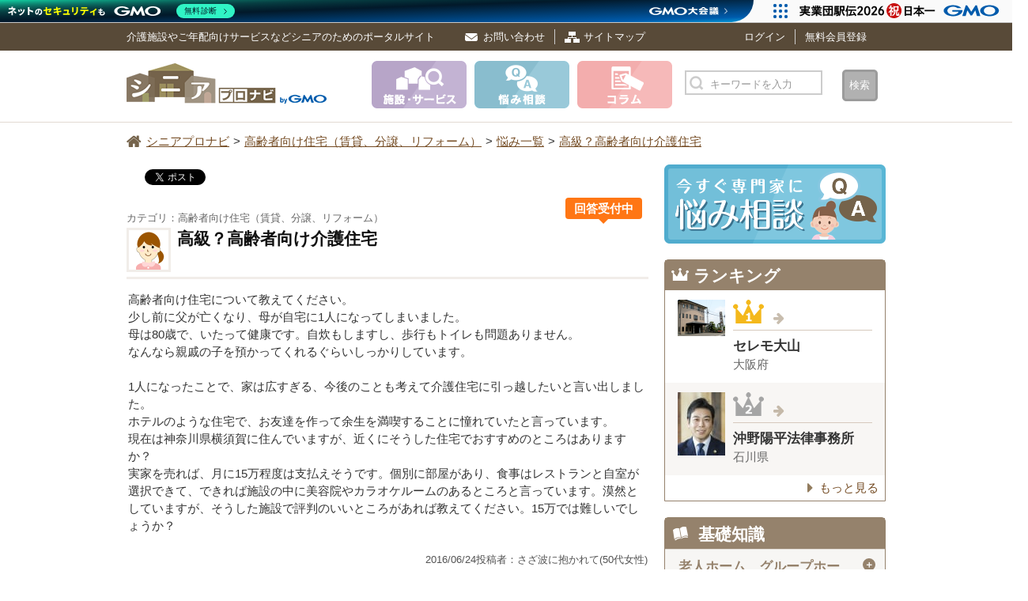

--- FILE ---
content_type: text/html; charset=UTF-8
request_url: https://senior-pronavi.com/worries/detail/974/
body_size: 8507
content:
<!DOCTYPE HTML>
<html lang="ja">
<head>
    <meta http-equiv="Content-Type" content="text/html; charset=utf-8" />    <title>相談ID：974 高級？高齢者向け介護住宅｜シニアプロナビ</title>
    <meta name="viewport" content="width=device-width, initial-scale=1, maximum-scale=1, user-scalable=no" />
<meta name="format-detection" content="telephone=no" />


<meta name="keywords" content="相談ID：974　高級？高齢者向け介護住宅,シニア,老人ホーム,デイサービス">
<meta name="description" content="相談ID：974 高級？高齢者向け介護住宅|高齢者向け住宅について教えてください。少し前に父が亡くなり、母が自宅に1人になってしまいました。母は80歳で、いたって健康です。自炊もしますし、歩行もトイレも問題ありません。なんなら親戚の...">
<meta property="fb:app_id" content="504586979932385"/>
<meta property="og:title" content="高級？高齢者向け介護住宅 | シニアプロナビ">
<meta property="og:description" content="高齢者向け住宅について教えてください。
少し前に父が亡くなり、母が自宅に1人になってしまいました。
母は80歳で、いたって健康です。自炊もしますし、歩行もトイレも問題ありません。
なんなら親戚の子を預...">
<meta property="og:type" content="website">
<meta property="og:url" content="https://senior-pronavi.com">
<meta property="og:image" content="https://senior-pronavi.com/img/og/5w.jpg">
<meta property="og:image:type" content="image/png">
<meta property="og:site_name" content="シニアプロナビ">
<meta property="og:locale" content="ja_JP" />
<meta name="twitter:card" content="summary" />
<meta name="twitter:title" content="高級？高齢者向け介護住宅 | シニアプロナビ" />
<meta name="twitter:description" content="高齢者向け住宅について教えてください。
少し前に父が亡くなり、母が自宅に1人になってしまいました。
母は80歳で、いたって健康です。自炊もしますし、歩行もトイレも問題ありません。
なんなら親戚の子を預..." />
<meta name="twitter:image" content="https://senior-pronavi.com/img/og/5w.jpg" />


	<link rel="stylesheet" type="text/css" href="/css/common.css"/>
	<link rel="stylesheet" type="text/css" href="/css/index.css"/>
	<link rel="stylesheet" type="text/css" href="/css/form.css"/>
	<link rel="stylesheet" type="text/css" href="/css/second.css"/>
	<link rel="stylesheet" type="text/css" href="/css/slick-theme.css"/>
	<link rel="stylesheet" type="text/css" href="/css/slick.css"/>
	<link rel="stylesheet" type="text/css" href="/css/nyroModal.css"/>
	<link rel="stylesheet" type="text/css" href="/css/site_seal.min.css"/>
<link rel="stylesheet" href="/css/device.css" media="only screen and (min-width: 0px) and (max-width: 640px)">
<link rel="shortcut icon" href="/img/favicon.ico">
<script type="text/javascript" src="https://apis.google.com/js/plusone.js"></script>

	<script type="text/javascript" src="/js/selectivizr-min.js"></script>
<!--[if lt IE 8]><script src="/js/ie8.js" type="text/javascript"></script><![endif]-->
<!--[if lt IE 9]><script src="/js/html5shiv.js" type="text/javascript"></script><![endif]-->
<script>
  (function(i,s,o,g,r,a,m){i['GoogleAnalyticsObject']=r;i[r]=i[r]||function(){
  (i[r].q=i[r].q||[]).push(arguments)},i[r].l=1*new Date();a=s.createElement(o),
  m=s.getElementsByTagName(o)[0];a.async=1;a.src=g;m.parentNode.insertBefore(a,m)
  })(window,document,'script','//www.google-analytics.com/analytics.js','ga');

  ga('create', 'UA-66916790-1', 'auto');
  ga('send', 'pageview');

</script>
    <link rel="canonical" href="https://senior-pronavi.com/worries/detail/974/"></head>

<body>
<noscript>
    <div style="width: 960px;margin: 0 auto 20px auto;">
        <p style="color: #f00;font-size: 16px;font-weight: bold;">JavaScriptが無効になっています。<br />JavaScriptを有効にして再度アクセスしてください。</p>
    </div>
</noscript>

    <div id="fb-root"></div>
<script>(function(d, s, id) {
  var js, fjs = d.getElementsByTagName(s)[0];
  if (d.getElementById(id)) return;
    js = d.createElement(s); js.id = id;
    js.src = "//connect.facebook.net/ja_JP/all.js#xfbml=1&appId=250318501786630";
      fjs.parentNode.insertBefore(js, fjs);
}(document, 'script', 'facebook-jssdk'));</script>
<header class="globalHeader">
<div class="headline">
    <div class="inner">
        <div class="tright" id="slideNav">
            <ul class="subNav">
                <li class="subNav01"><a href="/inquiry/">お問い合わせ</a></li>
                <li class="subNav02"><a href="/sitemap/">サイトマップ</a></li>
            </ul>
            <!--//.subNav-->

                        <ul class="loginMenu">
                                <li><a href="/members/ssl_login/">ログイン</a></li>
                <li><a href="/members/entry/">無料会員登録</a></li>            </ul><!--//.loginMenu-->

                    </div><!--//.right-->

    <p class="tleft">介護施設やご年配向けサービスなどシニアのためのポータルサイト</p>

    </div><!--//.inner-->
</div><!--//.headline-->

<div class="inner">
<div class="openNavBox"><a href="#slideNav" class="openNav">menu<!--<img src="/lib/img/common/btn_slidemenu.png" alt="メニューを開く" />--></a></div>
<div class="left"><a href="/"><img src="/img/common/logo.png" alt="シニアプロナビ"/></a></div>
    <div  class="right">
        <nav class="globalNav">
        <ul>
            <li class="gnav01"><a href="/service/"><img src="/img/common/icon_gnav01.png" alt="施設・サービス"/></a></li>
            <li class="gnav02"><a href="/worries/"><img src="/img/common/icon_gnav02.png" alt="悩み相談"/></a></li>
            <li class="gnav03"><span><img src="/img/common/icon_gnav03.png" alt="ランキング"/></span>
                <ul>
                    <li><a href="/service/rank/total/">施設・サービス</a></li>
                    <li><a href="/worries/rank/total/">悩み相談</a></li>
                </ul>
            </li>
          <!--
            <li class="gnav04"><span></span>
              <ul class="gnavguideList">
                
                    <li></li>
                            </ul>
        -->
            <li class="gnav05"><a href="/columns/"><img src="/img/common/icon_gnav05.png" alt="コラム"/></a></li>
        </ul>
        </nav>
      <form action="/service/search/" class="headerSearch" id="SpecialistsSearchForm" method="get" accept-charset="utf-8">          <div class="inputWrap"><div class="input text"><input name="kw" class="inpAssist" title="キーワードを入力" type="text" id="SpecialistsKw"/></div></div>
        <input type="hidden" name="t" value="1" id="SpecialistsT"/>        <button class="searchBtn">検索</button>
      </form>    </div><!--//.globalNav-->
</div><!--//.inner-->


</header>

    <nav id="breadcrumb">
<ol class="topicPath"><li itemscope itemtype="http://data-vocabulary.org/Breadcrumb" class="home"><a href="/" itemprop="url"><span itemprop="title">シニアプロナビ</span></a></li><li itemscope itemtype="http://data-vocabulary.org/Breadcrumb"><a href="/categories/66/" itemprop="url"><span itemprop="title">高齢者向け住宅（賃貸、分譲、リフォーム）</span></a></li><li itemscope itemtype="http://data-vocabulary.org/Breadcrumb"><a href="/worries/search/?cid=66" itemprop="url"><span itemprop="title">悩み一覧</span></a></li><li itemscope itemtype="http://data-vocabulary.org/Breadcrumb"><a href="/worries/detail/974/" itemprop="url"><span itemprop="title">高級？高齢者向け介護住宅</span></a></li></ol>
</nav>

    <div class="contents ">

        <div class="layout2Col">
            <div class="leftCol">

    <div class="col_sns02">
<ul>
<li><div class="fb-like" data-href="https://senior-pronavi.com/worries/detail/974/" data-layout="button_count" data-action="like" data-show-faces="false" data-share="false"></div></li>
<li class="twitter"><a href="https://twitter.com/share/https://senior-pronavi.com" class="twitter-share-button" data-lang="ja">ツイート</a>
<script>!function(d,s,id){var js,fjs=d.getElementsByTagName(s)[0],p=/^http:/.test(d.location)?'http':'https';if(!d.getElementById(id)){js=d.createElement(s);js.id=id;js.src=p+'://platform.twitter.com/widgets.js';fjs.parentNode.insertBefore(js,fjs);}}(document, 'script', 'twitter-wjs');</script></li>
<li><a href="http://b.hatena.ne.jp/entry/https://senior-pronavi.com/worries/detail/974/" class="hatena-bookmark-button" data-hatena-bookmark-layout="standard-balloon" data-hatena-bookmark-lang="ja" title="このエントリーをはてなブックマークに追加"><img src="https://b.st-hatena.com/images/entry-button/button-only@2x.png" alt="このエントリーをはてなブックマークに追加" width="20" height="20" style="border: none;" /></a><script type="text/javascript" src="https://b.st-hatena.com/js/bookmark_button.js" charset="utf-8" async></script></li>
<li><div class="g-plusone"></div></li>
</ul>
</div>
<!--//.col_sns02-->
<div class="postBox">

<div class="postInfo">
<div class="postID">カテゴリ：高齢者向け住宅（賃貸、分譲、リフォーム）</div><div class="status">回答受付中</div>
<div class="postTtl">
<div class="pic">
<img src="/img/contents/icon_person_woman_m.png" alt="user_icon" /></div>
<h1>高級？高齢者向け介護住宅</h1>
</div>
</div>
<!--//.postInfo-->

<div class="postBody">
<p>

高齢者向け住宅について教えてください。<br />
少し前に父が亡くなり、母が自宅に1人になってしまいました。<br />
母は80歳で、いたって健康です。自炊もしますし、歩行もトイレも問題ありません。<br />
なんなら親戚の子を預かってくれるぐらいしっかりしています。<br />
<br />
1人になったことで、家は広すぎる、今後のことも考えて介護住宅に引っ越したいと言い出しました。<br />
ホテルのような住宅で、お友達を作って余生を満喫することに憧れていたと言っています。<br />
現在は神奈川県横須賀に住んでいますが、近くにそうした住宅でおすすめのところはありますか？<br />
実家を売れば、月に15万程度は支払えそうです。個別に部屋があり、食事はレストランと自室が選択できて、できれば施設の中に美容院やカラオケルームのあるところと言っています。漠然としていますが、そうした施設で評判のいいところがあれば教えてください。15万では難しいでしょうか？</p>
</div>
<!--//.postBody-->

<div class="poster">
2016/06/24投稿者：さざ波に抱かれて(50代女性)</div>
<!--//.poster-->
<ul class="ratings">
<li class="rating01"><span class="enphasis02">タメになった！</span> <span class="enphasis">0</span>件</li>
<li class="rating02"><span class="enphasis02">施設・サービス回答</span> <span class="enphasis">0</span>件／<span class="enphasis02">返信</span> <span class="enphasis">0</span>件</li>
<!--<li class="rating03"><div class="btn_addFav"><a href="#"><span>お気に入り</span></a></div></li>-->
</ul>
                </div>
<!--//.postBox-->




<div class="postThread">
<h2 class="ttlPtn02">施設・サービスからの回答</h2>
<p>まだ施設・サービスからの回答は投稿されておりません。</p>
</div>
<!--//.postThread-->






<h3 class="ttlPtn06">関連する悩み相談</h3>
    <div class="basicBox">
        <ol class="postList01">

             <li><a href="/worries/detail/512">
             <div class="subject">有料老人ホームについて</div>
             <div class="info">
             <p class="date">2015/09/07</p>
            <div class="response">タメになった<span class="useful">0</span>｜回答<span>0</span></div>
            <div class="status">回答受付中</div>
            </div>
            </a></li>             <li><a href="/worries/detail/515">
             <div class="subject">依頼日以外に家にやってくるヘルパー</div>
             <div class="info">
             <p class="date">2015/09/08</p>
            <div class="response">タメになった<span class="useful">0</span>｜回答<span>0</span></div>
            <div class="status">回答受付中</div>
            </div>
            </a></li>             <li><a href="/worries/detail/543">
             <div class="subject">父親の介護レベルについて</div>
             <div class="info">
             <p class="date">2015/10/02</p>
            <div class="response">タメになった<span class="useful">0</span>｜回答<span>0</span></div>
            <div class="status">回答受付中</div>
            </div>
            </a></li>             <li><a href="/worries/detail/548">
             <div class="subject">足以外は健康な母</div>
             <div class="info">
             <p class="date">2015/10/05</p>
            <div class="response">タメになった<span class="useful">0</span>｜回答<span>0</span></div>
            <div class="status">回答受付中</div>
            </div>
            </a></li>             <li><a href="/worries/detail/555">
             <div class="subject">石垣島の海への散骨</div>
             <div class="info">
             <p class="date">2015/10/09</p>
            <div class="response">タメになった<span class="useful">0</span>｜回答<span>0</span></div>
            <div class="status">回答受付中</div>
            </div>
            </a></li>        </ol>
<!--<div class="moreLink"><a href="/qa/09_list.php"><span>もっと見る</span></a></div>-->
    </div>

<h3 class="ttlPtn06">関連する基礎知識</h3>
<ul class="arrowList mb20">
    <li><a href="/guide/%E8%80%81%E4%BA%BA%E3%83%9B%E3%83%BC%E3%83%A0%E3%80%81%E3%82%B0%E3%83%AB%E3%83%BC%E3%83%97%E3%83%9B%E3%83%BC%E3%83%A0%E3%80%81%E3%82%B1%E3%82%A2%E3%83%8F%E3%82%A6%E3%82%B9/%E8%80%81%E4%BA%BA%E3%83%9B%E3%83%BC%E3%83%A0%E3%82%84%E4%BB%8B%E8%AD%B7%E6%96%BD%E8%A8%AD%E3%81%AB%E3%81%A4%E3%81%84%E3%81%A6/">老人ホームや介護施設について</a></li>
    <li><a href="/guide/%E8%80%81%E4%BA%BA%E3%83%9B%E3%83%BC%E3%83%A0%E3%80%81%E3%82%B0%E3%83%AB%E3%83%BC%E3%83%97%E3%83%9B%E3%83%BC%E3%83%A0%E3%80%81%E3%82%B1%E3%82%A2%E3%83%8F%E3%82%A6%E3%82%B9/%E8%80%81%E4%BA%BA%E3%83%9B%E3%83%BC%E3%83%A0%E3%81%AE%E7%A8%AE%E9%A1%9E%E3%81%A8%E9%81%B8%E3%81%B3%E6%96%B9%E3%81%AB%E3%81%A4%E3%81%84%E3%81%A6/">老人ホームの種類と選び方について</a></li>
    <li><a href="/guide/%E8%80%81%E4%BA%BA%E3%83%9B%E3%83%BC%E3%83%A0%E3%80%81%E3%82%B0%E3%83%AB%E3%83%BC%E3%83%97%E3%83%9B%E3%83%BC%E3%83%A0%E3%80%81%E3%82%B1%E3%82%A2%E3%83%8F%E3%82%A6%E3%82%B9/%E3%82%B0%E3%83%AB%E3%83%BC%E3%83%97%E3%83%9B%E3%83%BC%E3%83%A0%E3%81%A8%E3%81%AF/">グループホームとは</a></li>
    <li><a href="/guide/%E8%80%81%E4%BA%BA%E3%83%9B%E3%83%BC%E3%83%A0%E3%80%81%E3%82%B0%E3%83%AB%E3%83%BC%E3%83%97%E3%83%9B%E3%83%BC%E3%83%A0%E3%80%81%E3%82%B1%E3%82%A2%E3%83%8F%E3%82%A6%E3%82%B9/%E3%82%B1%E3%82%A2%E3%83%8F%E3%82%A6%E3%82%B9%EF%BC%88%E8%BB%BD%E8%B2%BB%E8%80%81%E4%BA%BA%E3%83%9B%E3%83%BC%E3%83%A0%EF%BC%89%E3%81%A8%E3%81%AF/">ケアハウス（軽費老人ホーム）とは</a></li>
    <li><a href="/guide/%E8%80%81%E4%BA%BA%E3%83%9B%E3%83%BC%E3%83%A0%E3%80%81%E3%82%B0%E3%83%AB%E3%83%BC%E3%83%97%E3%83%9B%E3%83%BC%E3%83%A0%E3%80%81%E3%82%B1%E3%82%A2%E3%83%8F%E3%82%A6%E3%82%B9/%E4%BB%8B%E8%AD%B7%E8%80%81%E4%BA%BA%E4%BF%9D%E5%81%A5%E6%96%BD%E8%A8%AD%E3%81%A8%E3%81%AF/">介護老人保健施設とは</a></li>
</ul>

<h3 class="ttlPtn06">関連するキーワード</h3>
<ul class="colorBox06 verticalList clearfix">
<li><a href="/tag/%E4%BD%8F%E5%AE%85">住宅</a></li>
<li><a href="/tag/%E6%96%BD%E8%A8%AD">施設</a></li>
<li><a href="/tag/%E4%BB%8B%E8%AD%B7">介護</a></li>
<li><a href="/tag/%E6%AF%8D">母</a></li>
<li><a href="/tag/%E9%83%A8%E5%B1%8B">部屋</a></li>
</ul>


            </div><!--//.leftCol-->

            <div class="rightCol">
            <div class="sideContents">

<div class="btn_contribute"><a href="/worries/add/">施設・サービスに悩み相談！</a></div><div class="sectBox col_ranking">
    <div class="ttl">ランキング</div>
    <ol>
        
<li><a href="/service/detail/77041/">
<div class="pic">
<img src="/images/spThumbnail/77041/small/" alt="" /></div>
<div class="info">
<div class="rank">
<img src="/img/contents/rank01_type2.png" alt="第1位" />  <span>
<img src="/img/contents/rankarrow_stay.png" alt="→">  </span>
</div>
<div class="name">
    セレモ大山</div>
<div class="pref">大阪府</div>
</div>
</a></li>

        
<li><a href="/service/detail/76915/">
<div class="pic">
<img src="/images/spThumbnail/76915/small/" alt="" /></div>
<div class="info">
<div class="rank">
<img src="/img/contents/rank02_type2.png" alt="第2位" />  <span>
<img src="/img/contents/rankarrow_stay.png" alt="→">  </span>
</div>
<div class="name">
    沖野陽平法律事務所</div>
<div class="pref">石川県</div>
</div>
</a></li>

            </ol>
    <div class="moreLink"><a href="/service/rank/total/"><span>もっと見る</span></a></div>
</div>
<!--//.col_ranking-->

        <div class="sectBox col_guideWord">
      <div class="ttl">基礎知識</div>
      <ul class="guideList">
                    <li><a href="#">老人ホーム、グループホーム、ケアハウス<span class="switch">＋</span></a>
          <ul>
                      <li><a href="/guide/%E8%80%81%E4%BA%BA%E3%83%9B%E3%83%BC%E3%83%A0%E3%80%81%E3%82%B0%E3%83%AB%E3%83%BC%E3%83%97%E3%83%9B%E3%83%BC%E3%83%A0%E3%80%81%E3%82%B1%E3%82%A2%E3%83%8F%E3%82%A6%E3%82%B9/%E8%80%81%E4%BA%BA%E3%83%9B%E3%83%BC%E3%83%A0%E3%82%84%E4%BB%8B%E8%AD%B7%E6%96%BD%E8%A8%AD%E3%81%AB%E3%81%A4%E3%81%84%E3%81%A6/">老人ホームや介護施設について</a></li>
                        <li><a href="/guide/%E8%80%81%E4%BA%BA%E3%83%9B%E3%83%BC%E3%83%A0%E3%80%81%E3%82%B0%E3%83%AB%E3%83%BC%E3%83%97%E3%83%9B%E3%83%BC%E3%83%A0%E3%80%81%E3%82%B1%E3%82%A2%E3%83%8F%E3%82%A6%E3%82%B9/%E8%80%81%E4%BA%BA%E3%83%9B%E3%83%BC%E3%83%A0%E3%81%AE%E7%A8%AE%E9%A1%9E%E3%81%A8%E9%81%B8%E3%81%B3%E6%96%B9%E3%81%AB%E3%81%A4%E3%81%84%E3%81%A6/">老人ホームの種類と選び方について</a></li>
                        <li><a href="/guide/%E8%80%81%E4%BA%BA%E3%83%9B%E3%83%BC%E3%83%A0%E3%80%81%E3%82%B0%E3%83%AB%E3%83%BC%E3%83%97%E3%83%9B%E3%83%BC%E3%83%A0%E3%80%81%E3%82%B1%E3%82%A2%E3%83%8F%E3%82%A6%E3%82%B9/%E3%82%B0%E3%83%AB%E3%83%BC%E3%83%97%E3%83%9B%E3%83%BC%E3%83%A0%E3%81%A8%E3%81%AF/">グループホームとは</a></li>
                        <li><a href="/guide/%E8%80%81%E4%BA%BA%E3%83%9B%E3%83%BC%E3%83%A0%E3%80%81%E3%82%B0%E3%83%AB%E3%83%BC%E3%83%97%E3%83%9B%E3%83%BC%E3%83%A0%E3%80%81%E3%82%B1%E3%82%A2%E3%83%8F%E3%82%A6%E3%82%B9/%E3%82%B1%E3%82%A2%E3%83%8F%E3%82%A6%E3%82%B9%EF%BC%88%E8%BB%BD%E8%B2%BB%E8%80%81%E4%BA%BA%E3%83%9B%E3%83%BC%E3%83%A0%EF%BC%89%E3%81%A8%E3%81%AF/">ケアハウス（軽費老人ホーム）とは</a></li>
                        <li><a href="/guide/%E8%80%81%E4%BA%BA%E3%83%9B%E3%83%BC%E3%83%A0%E3%80%81%E3%82%B0%E3%83%AB%E3%83%BC%E3%83%97%E3%83%9B%E3%83%BC%E3%83%A0%E3%80%81%E3%82%B1%E3%82%A2%E3%83%8F%E3%82%A6%E3%82%B9/%E4%BB%8B%E8%AD%B7%E8%80%81%E4%BA%BA%E4%BF%9D%E5%81%A5%E6%96%BD%E8%A8%AD%E3%81%A8%E3%81%AF/">介護老人保健施設とは</a></li>
                        <li><a href="/guide/%E8%80%81%E4%BA%BA%E3%83%9B%E3%83%BC%E3%83%A0%E3%80%81%E3%82%B0%E3%83%AB%E3%83%BC%E3%83%97%E3%83%9B%E3%83%BC%E3%83%A0%E3%80%81%E3%82%B1%E3%82%A2%E3%83%8F%E3%82%A6%E3%82%B9/%E5%9C%B0%E5%9F%9F%E5%8C%85%E6%8B%AC%E6%94%AF%E6%8F%B4%E3%82%BB%E3%83%B3%E3%82%BF%E3%83%BC%E3%81%AB%E3%81%A4%E3%81%84%E3%81%A6/">地域包括支援センターについて</a></li>
                      </ul>
        </li>
                      <li><a href="#">デイサービス（通所介護）<span class="switch">＋</span></a>
          <ul>
                      <li><a href="/guide/%E3%83%87%E3%82%A4%E3%82%B5%E3%83%BC%E3%83%93%E3%82%B9%EF%BC%88%E9%80%9A%E6%89%80%E4%BB%8B%E8%AD%B7%EF%BC%89/%E3%83%87%E3%82%A4%E3%82%B5%E3%83%BC%E3%83%93%E3%82%B9%E3%81%AE%E3%82%B5%E3%83%BC%E3%83%93%E3%82%B9%E5%86%85%E5%AE%B9/">デイサービスのサービス内容</a></li>
                        <li><a href="/guide/%E3%83%87%E3%82%A4%E3%82%B5%E3%83%BC%E3%83%93%E3%82%B9%EF%BC%88%E9%80%9A%E6%89%80%E4%BB%8B%E8%AD%B7%EF%BC%89/%E3%83%87%E3%82%A4%E3%82%B5%E3%83%BC%E3%83%93%E3%82%B9%E3%81%A8%E3%83%87%E3%82%A4%E3%82%B1%E3%82%A2%E3%81%AB%E3%81%A4%E3%81%84%E3%81%A6/">デイサービスとデイケアについて</a></li>
                      </ul>
        </li>
                      <li><a href="#">ホームヘルパー（訪問介護）<span class="switch">＋</span></a>
          <ul>
                      <li><a href="/guide/%E3%83%9B%E3%83%BC%E3%83%A0%E3%83%98%E3%83%AB%E3%83%91%E3%83%BC%EF%BC%88%E8%A8%AA%E5%95%8F%E4%BB%8B%E8%AD%B7%EF%BC%89/%E3%83%9B%E3%83%BC%E3%83%A0%E3%83%98%E3%83%AB%E3%83%91%E3%83%BC%E3%81%AE%E8%B2%BB%E7%94%A8%E3%81%A8%E7%9B%B8%E5%A0%B4/">ホームヘルパーの費用と相場</a></li>
                      </ul>
        </li>
                      <li><a href="#">ケアマネージャー（居宅介護）<span class="switch">＋</span></a>
          <ul>
                      <li><a href="/guide/%E3%82%B1%E3%82%A2%E3%83%9E%E3%83%8D%E3%83%BC%E3%82%B8%E3%83%A3%E3%83%BC%EF%BC%88%E5%B1%85%E5%AE%85%E4%BB%8B%E8%AD%B7%EF%BC%89/%E3%82%B1%E3%82%A2%E3%83%9E%E3%83%8D%E3%83%BC%E3%82%B8%E3%83%A3%E3%83%BC%E3%81%A8%E3%81%AF/">ケアマネージャーとは</a></li>
                        <li><a href="/guide/%E3%82%B1%E3%82%A2%E3%83%9E%E3%83%8D%E3%83%BC%E3%82%B8%E3%83%A3%E3%83%BC%EF%BC%88%E5%B1%85%E5%AE%85%E4%BB%8B%E8%AD%B7%EF%BC%89/%E5%B1%85%E4%BD%8F%E4%BB%8B%E8%AD%B7%E3%81%AE%E3%82%B5%E3%83%BC%E3%83%93%E3%82%B9%E5%86%85%E5%AE%B9/">居住介護のサービス内容</a></li>
                      </ul>
        </li>
                      <li><a href="#">配食サービス<span class="switch">＋</span></a>
          <ul>
                      <li><a href="/guide/%E9%85%8D%E9%A3%9F%E3%82%B5%E3%83%BC%E3%83%93%E3%82%B9/%E9%85%8D%E9%A3%9F%E3%82%B5%E3%83%BC%E3%83%93%E3%82%B9%E3%81%A8%E3%81%AF/">配食サービスとは</a></li>
                        <li><a href="/guide/%E9%85%8D%E9%A3%9F%E3%82%B5%E3%83%BC%E3%83%93%E3%82%B9/%E4%BB%8B%E8%AD%B7%E9%A3%9F%E3%81%AB%E3%81%A4%E3%81%84%E3%81%A6/">介護食について</a></li>
                      </ul>
        </li>
                      <li><a href="#">高齢者向け住宅（賃貸、分譲、リフォーム）<span class="switch">＋</span></a>
          <ul>
                      <li><a href="/guide/%E9%AB%98%E9%BD%A2%E8%80%85%E5%90%91%E3%81%91%E4%BD%8F%E5%AE%85%EF%BC%88%E8%B3%83%E8%B2%B8%E3%80%81%E5%88%86%E8%AD%B2%E3%80%81%E3%83%AA%E3%83%95%E3%82%A9%E3%83%BC%E3%83%A0%EF%BC%89/%E3%82%B5%E3%83%BC%E3%83%93%E3%82%B9%E4%BB%98%E3%81%8D%E9%AB%98%E9%BD%A2%E8%80%85%E5%90%91%E3%81%91%E4%BD%8F%E5%AE%85%E3%81%A8%E3%81%AF/">サービス付き高齢者向け住宅とは</a></li>
                        <li><a href="/guide/%E9%AB%98%E9%BD%A2%E8%80%85%E5%90%91%E3%81%91%E4%BD%8F%E5%AE%85%EF%BC%88%E8%B3%83%E8%B2%B8%E3%80%81%E5%88%86%E8%AD%B2%E3%80%81%E3%83%AA%E3%83%95%E3%82%A9%E3%83%BC%E3%83%A0%EF%BC%89/%E4%BB%8B%E8%AD%B7%E4%BF%9D%E9%99%BA%E3%81%A8%E3%81%AF/">介護保険とは</a></li>
                      </ul>
        </li>
                      <li><a href="#">見守りサービス（セキュリティ）<span class="switch">＋</span></a>
          <ul>
                      <li><a href="/guide/%E8%A6%8B%E5%AE%88%E3%82%8A%E3%82%B5%E3%83%BC%E3%83%93%E3%82%B9%EF%BC%88%E3%82%BB%E3%82%AD%E3%83%A5%E3%83%AA%E3%83%86%E3%82%A3%EF%BC%89/%E9%AB%98%E9%BD%A2%E8%80%85%E8%A6%8B%E5%AE%88%E3%82%8A%E3%82%B5%E3%83%BC%E3%83%93%E3%82%B9%E3%81%AE%E5%86%85%E5%AE%B9/">高齢者見守りサービスの内容</a></li>
                      </ul>
        </li>
                      <li><a href="#">移送、送迎サービス（介護タクシー、福祉車両）<span class="switch">＋</span></a>
          <ul>
                      <li><a href="/guide/%E7%A7%BB%E9%80%81%E3%80%81%E9%80%81%E8%BF%8E%E3%82%B5%E3%83%BC%E3%83%93%E3%82%B9%EF%BC%88%E4%BB%8B%E8%AD%B7%E3%82%BF%E3%82%AF%E3%82%B7%E3%83%BC%E3%80%81%E7%A6%8F%E7%A5%89%E8%BB%8A%E4%B8%A1%EF%BC%89/%E4%BB%8B%E8%AD%B7%E3%82%BF%E3%82%AF%E3%82%B7%E3%83%BC%E3%81%A8%E3%81%AF/">介護タクシーとは</a></li>
                        <li><a href="/guide/%E7%A7%BB%E9%80%81%E3%80%81%E9%80%81%E8%BF%8E%E3%82%B5%E3%83%BC%E3%83%93%E3%82%B9%EF%BC%88%E4%BB%8B%E8%AD%B7%E3%82%BF%E3%82%AF%E3%82%B7%E3%83%BC%E3%80%81%E7%A6%8F%E7%A5%89%E8%BB%8A%E4%B8%A1%EF%BC%89/%E4%BB%8B%E8%AD%B7%E4%BF%9D%E9%99%BA%E3%81%8C%E9%81%A9%E7%94%A8%E3%81%95%E3%82%8C%E3%81%AA%E3%81%84%E5%A0%B4%E5%90%88%E3%81%A8%E9%81%A9%E7%94%A8%E3%81%95%E3%82%8C%E3%82%8B%E5%A0%B4%E5%90%88/">介護保険が適用されない場合と適用される場合</a></li>
                      </ul>
        </li>
                      <li><a href="#">買い物代行<span class="switch">＋</span></a>
          <ul>
                      <li><a href="/guide/%E8%B2%B7%E3%81%84%E7%89%A9%E4%BB%A3%E8%A1%8C/%E9%AB%98%E9%BD%A2%E8%80%85%E5%90%91%E3%81%91%E3%81%AE%E8%B2%B7%E3%81%84%E7%89%A9%E4%BB%A3%E8%A1%8C%E3%82%B5%E3%83%BC%E3%83%93%E3%82%B9%E3%81%AB%E3%81%A4%E3%81%84%E3%81%A6/">高齢者向けの買い物代行サービスについて</a></li>
                      </ul>
        </li>
                      <li><a href="#">墓石<span class="switch">＋</span></a>
          <ul>
                      <li><a href="/guide/%E5%A2%93%E7%9F%B3/%E5%A2%93%E7%9F%B3%E3%81%AE%E7%A8%AE%E9%A1%9E%E3%81%A8%E9%81%B8%E3%81%B3%E6%96%B9/">墓石の種類と選び方</a></li>
                      </ul>
        </li>
                      <li><a href="#">仏壇、仏具<span class="switch">＋</span></a>
          <ul>
                      <li><a href="/guide/%E4%BB%8F%E5%A3%87%E3%80%81%E4%BB%8F%E5%85%B7/%E4%BB%8F%E5%A3%87%E3%82%84%E4%BB%8F%E5%85%B7%E3%81%AB%E3%81%A4%E3%81%84%E3%81%A6/">仏壇や仏具について</a></li>
                      </ul>
        </li>
                      <li><a href="#">葬儀、斎場<span class="switch">＋</span></a>
          <ul>
                      <li><a href="/guide/%E8%91%AC%E5%84%80%E3%80%81%E6%96%8E%E5%A0%B4/%E8%91%AC%E5%84%80%E3%81%A8%E8%91%AC%E5%84%80%E7%A4%BE%E3%81%AB%E3%81%A4%E3%81%84%E3%81%A6/">葬儀と葬儀社について</a></li>
                        <li><a href="/guide/%E8%91%AC%E5%84%80%E3%80%81%E6%96%8E%E5%A0%B4/%E6%96%8E%E5%A0%B4%E3%81%A8%E7%81%AB%E8%91%AC%E5%A0%B4%E3%81%AB%E3%81%A4%E3%81%84%E3%81%A6/">斎場と火葬場について</a></li>
                        <li><a href="/guide/%E8%91%AC%E5%84%80%E3%80%81%E6%96%8E%E5%A0%B4/%E6%B3%95%E4%BA%8B%E3%81%AE%E3%83%9E%E3%83%8A%E3%83%BC%E3%81%AB%E3%81%A4%E3%81%84%E3%81%A6/">法事のマナーについて</a></li>
                        <li><a href="/guide/%E8%91%AC%E5%84%80%E3%80%81%E6%96%8E%E5%A0%B4/%E6%B3%95%E4%BA%8B%E3%81%AE%E9%A6%99%E5%85%B8%E3%81%AB%E3%81%A4%E3%81%84%E3%81%A6%E3%81%AE%E7%9F%A5%E8%AD%98%E3%81%A8%E3%83%9E%E3%83%8A%E3%83%BC/">法事の香典についての知識とマナー</a></li>
                        <li><a href="/guide/%E8%91%AC%E5%84%80%E3%80%81%E6%96%8E%E5%A0%B4/%E8%91%AC%E5%84%80%E3%82%84%E6%B3%95%E4%BA%8B%E5%BE%8C%E3%81%AE%E9%A3%9F%E4%BA%8B%E3%81%AB%E3%81%A4%E3%81%84%E3%81%A6/">葬儀や法事後の食事について</a></li>
                      </ul>
        </li>
                      <li><a href="#">相続、遺言書、遺品整理<span class="switch">＋</span></a>
          <ul>
                      <li><a href="/guide/%E7%9B%B8%E7%B6%9A%E3%80%81%E9%81%BA%E8%A8%80%E6%9B%B8%E3%80%81%E9%81%BA%E5%93%81%E6%95%B4%E7%90%86/%E7%9B%B8%E7%B6%9A%E6%89%8B%E7%B6%9A%E3%81%8D%E3%81%AE%E6%B5%81%E3%82%8C%E3%81%AB%E3%81%A4%E3%81%84%E3%81%A6/">相続手続きの流れについて</a></li>
                        <li><a href="/guide/%E7%9B%B8%E7%B6%9A%E3%80%81%E9%81%BA%E8%A8%80%E6%9B%B8%E3%80%81%E9%81%BA%E5%93%81%E6%95%B4%E7%90%86/%E7%9B%B8%E7%B6%9A%E7%A8%8E%E3%81%AE%E4%BB%95%E7%B5%84%E3%81%BF/">相続税の仕組み</a></li>
                        <li><a href="/guide/%E7%9B%B8%E7%B6%9A%E3%80%81%E9%81%BA%E8%A8%80%E6%9B%B8%E3%80%81%E9%81%BA%E5%93%81%E6%95%B4%E7%90%86/%E7%9B%B8%E7%B6%9A%E8%B2%A1%E7%94%A3%E3%81%A8%E3%81%AF/">相続財産とは</a></li>
                      </ul>
        </li>
                      <li><a href="#">エンディングプランナー<span class="switch">＋</span></a>
          <ul>
                      <li><a href="/guide/%E3%82%A8%E3%83%B3%E3%83%87%E3%82%A3%E3%83%B3%E3%82%B0%E3%83%97%E3%83%A9%E3%83%B3%E3%83%8A%E3%83%BC/%E3%82%A8%E3%83%B3%E3%83%87%E3%82%A3%E3%83%B3%E3%82%B0%E3%83%97%E3%83%A9%E3%83%B3%E3%83%8A%E3%83%BC%E3%81%A8%E3%81%AF/">エンディングプランナーとは</a></li>
                      </ul>
        </li>
              </ul>
    </div>
    <!--//.col_guideWord-->
</div>
<!--//.sideContents-->
            </div>
            <!--//.rightCol-->
        </div>
        <!--//.layout2Col-->

        <div class="pagetopLink"><a href="#">ページトップ</a></div>

    </div><!--//.contents-->

<footer class="globalFooter">
<ul class="footNav">
<li><a href="/inquiry/">お問い合わせ</a></li>
<li><a href="/company/">運営会社概要</a></li>
<li><a href="/terms/">利用規約</a></li>
<li><a href="https://internet.gmo/terms/privacy/">個人情報の取り扱いについて</a></li>
<li><a href="/sitemap/">サイトマップ</a></li>
<li><a href="/members/entry/">無料会員登録</a></li>
<li><a href="/inquiry_publish/">掲載希望お問い合わせ</a></li>
</ul>

<p class="copyright" style="text-align: center">Copyright (C) 2016 - 2026 GMO Internet, Inc. All Rights Reserved. </p>
<blockquote>
<!-- GMOグループヘッダー -->
<script type="text/javascript" charset="UTF-8" src="https://cache.img.gmo.jp/gmo/header/script.min.js" id="gmoheadertag" async="async"></script>
</blockquote>

<div class="gmosecurity-section">
    <div class="gmosecurity-header">
        <div class="logo">
            <a href="https://internet.gmo/" target="_blank"><img src="/img/common/gmoi_logo.png" alt="GMO INTERNET"></a>
        </div>
    </div>
    <!-- GMO セキュリティリスト -->
    <script type="text/javascript" charset="UTF-8" src="https://cache.img.gmo.jp/gmo/security/script.min.js" id="gmosecuritytag" async="async"></script>
</div>


<div class="basement">
    <div class="site_seal">
        <div class="site_seal_left">
            <!--SEAL-->
            <div id="ss_gmo_globalsign_secured_site_seal" oncontextmenu="return false;" style="width:100px; height:50px">
                <img id="ss_gmo_globalsign_img" src="[data-uri]"
                     alt="" onclick="ss_open_profile()" style="cursor:pointer; border:0; width:100%" >
            </div>
            <script>
                window.addEventListener('load', () => {
                    let s = document.createElement("script");
                    s.src = "https://seal.atlas.globalsign.com/gss/one/seal?image=seal_alpha_115-55.gif&brand=alpha";
                    document.body.appendChild(s);
                });
            </script>
            <!--SEAL-->
        </div>
        <div class="site_seal_right">
            <!-- サイトシール -->
            <span id="csi_siteseal_tag" oncontextmenu="return false;">
                <a id="csi_siteseal_profile_link">
                    <img alt="dark_typeA_100x50.png" id="csi_siteseal_image" width="100" height="50" style="display: none" />
                </a>
            </span>
            <script>
                window.addEventListener('load', () => {
                    let s = document.createElement("script");
                    s.src = "https://gmo-cybersecurity.com/siteseal/siteseal.js"
                    document.body.appendChild(s);
                });
            </script>
            <!-- サイトシール -->
        </div>
    </div>
</div>
<!--//.basement-->
<!-- GMOグループフッター -->
<script type="text/javascript" charset="UTF-8" src="https://cache.img.gmo.jp/gmo/footer/script.min.js" id="gmofootertag" data-gmofooter-listed="true" async="async"></script>

</footer>

<script src="https://code.jquery.com/jquery-3.7.0.min.js"></script>
<script src="https://code.jquery.com/jquery-migrate-3.4.1.min.js"></script>
<script type="text/javascript" src="//maps.google.com/maps/api/js"></script>

	<script type="text/javascript" src="/js/functions.js"></script>
	<script type="text/javascript" src="/js/functions_sp.js"></script>
	<script type="text/javascript" src="/js/slick.min.js"></script>
<script type="text/javascript">
<!--
$(function(){
        $(document).ready(function(){
                PageAction('worries_detail', 555, this);
            })
            })
//-->
</script>

</body>
</html>


--- FILE ---
content_type: text/html; charset=utf-8
request_url: https://accounts.google.com/o/oauth2/postmessageRelay?parent=https%3A%2F%2Fsenior-pronavi.com&jsh=m%3B%2F_%2Fscs%2Fabc-static%2F_%2Fjs%2Fk%3Dgapi.lb.en.2kN9-TZiXrM.O%2Fd%3D1%2Frs%3DAHpOoo_B4hu0FeWRuWHfxnZ3V0WubwN7Qw%2Fm%3D__features__
body_size: 164
content:
<!DOCTYPE html><html><head><title></title><meta http-equiv="content-type" content="text/html; charset=utf-8"><meta http-equiv="X-UA-Compatible" content="IE=edge"><meta name="viewport" content="width=device-width, initial-scale=1, minimum-scale=1, maximum-scale=1, user-scalable=0"><script src='https://ssl.gstatic.com/accounts/o/2580342461-postmessagerelay.js' nonce="3OXSKHD6by-h6nZ9ZoX4BQ"></script></head><body><script type="text/javascript" src="https://apis.google.com/js/rpc:shindig_random.js?onload=init" nonce="3OXSKHD6by-h6nZ9ZoX4BQ"></script></body></html>

--- FILE ---
content_type: text/css
request_url: https://senior-pronavi.com/css/common.css
body_size: 10534
content:
@charset "utf-8";a,hr{padding:0}fieldset,hr,img{border:0}body,html{height:100%}body,button,input{font-family:'Hiragino Kaku Gothic Pro','ヒラギノ角ゴ Pro W3','メイリオ',Meiryo,Osaka,'ＭＳ Ｐゴシック',sans-serif}a,a:hover{color:#754c24}article,aside,details,div,figcaption,figure,footer,header,hgroup,hr,menu,nav{display:block}abbr,address,article,aside,audio,b,blockquote,body,canvas,caption,cite,code,dd,del,details,dfn,div,dl,dt,em,fieldset,figcaption,figure,footer,form,h1,h2,h3,h4,h5,h6,header,hgroup,html,i,iframe,img,ins,kbd,label,legend,li,mark,menu,nav,object,ol,p,pre,q,samp,small,span,strong,sub,summary,sup,table,tbody,td,tfoot,th,thead,time,tr,ul,var,video{margin:0;padding:0;border:0;outline:0;font-size:100%;vertical-align:baseline;background:0 0}nav ul{list-style:none}blockquote,q{quotes:none}blockquote:after,blockquote:before,q:after,q:before{content:'';content:none}a{margin:0;font-size:100%;vertical-align:baseline;background:0 0;text-decoration:none;-webkit-transition:color .2s ease;-moz-transition:color .2s ease;-o-transition:color .2s ease;transition:color .2s ease}p{word-break:break-all}table{border-collapse:collapse;border-spacing:0}hr{height:1px;margin:1em 0}input,select{vertical-align:middle;outline:0}li{list-style-type:none}button{cursor:pointer}.ctr{text-align:center}html{overflow-y:scroll}body{min-width:960px;background:#fff;color:#333;line-height:1.5}* html body,html>body{font-size:81.25%}html:not(:target) body{font-size:15px}img{line-height:1;vertical-align:bottom}a:hover{text-decoration:underline}a img{opacity:1;-webkit-transition:opacity .2s ease;-moz-transition:opacity .2s ease;-o-transition:opacity .2s ease;transition:opacity .2s ease}a:hover img{opacity:.7;filter:alpha(opacity=70)}.globalHeader{position:relative;width:100%;border-bottom:1px solid #e2dad2;margin:0 auto 15px;padding-bottom:10px;z-index:6}.globalHeader .inner{margin:0 auto;width:960px;font-size:86%}.globalHeader .tright{float:right;width:545px}.globalHeader .right{float:right;width:650px}.globalHeader .tleft{float:left;width:400px}.globalHeader p.tleft{padding:8px 0}.globalHeader .left{float:left;width:310px}.globalHeader .headline{position:relative;margin-bottom:7px;background:#584A38;color:#fff;z-index:1}.globalHeader .headline .tright{background:#584A38;color:#fff}.globalHeader .headline .tright a{color:#fff}.globalHeader .headline .right{background:#584A38;color:#fff}.globalHeader .headline .right a{color:#fff}.globalHeader .headline .subNav{float:left;padding:8px 0}.globalHeader .headline .subNav li{float:left}.globalHeader .headline .subNav li a{background-repeat:no-repeat;background-position:center left;padding-left:24px}.globalHeader .headline .subNav li.subNav01 a{background-image:url(/img/common/icon_subNav01.png)}.globalHeader .headline .subNav li.subNav02 a{background-image:url(/img/common/icon_subNav02.png)}.globalHeader .headline .loginMenu,.globalHeader .headline .memberMenu{float:right}.globalHeader .headline .loginMenu>li,.globalHeader .headline .memberMenu dl,.globalHeader .headline .memberMenu p,.globalHeader .headline .memberMenu>li{float:left}.globalHeader .headline .loginMenu>li,.globalHeader .headline .memberMenu dl,.globalHeader .headline .memberMenu>li,.globalHeader .headline .subNav>li{border-left:1px solid #ccc;padding:0 12px}.globalHeader .headline .loginMenu,.globalHeader .headline .memberMenu p{padding:8px 12px}.globalHeader .headline .loginMenu>li:first-child,.globalHeader .headline .memberMenu>li:first-child,.globalHeader .headline .subNav>li:first-child{border-left:none}.globalHeader .headline .memberMenu dl.function{padding:1px 12px 0;border-right:1px solid #ccc;position:relative}.globalHeader .headline .memberMenu dl.function dt{background:url(/img/common/icon_function.png) top center no-repeat;padding-top:18px;cursor:pointer;font-size:10px}.globalHeader .headline .memberMenu dl.function dt .after,.globalHeader .headline .memberMenu dl.function dt:after{display:block;position:absolute;top:4px;right:14px;content:"▼";font-size:10px;color:#fff}.globalHeader .headline .memberMenu dl.function dd{display:none;position:absolute;right:0;border:3px solid #754c24;background:#fff;width:140px;z-index:2}.contents,.globalNav>ul>li{position:relative}.globalHeader .headline .memberMenu dl.function dd li{border-top:1px solid #ccc}.globalHeader .headline .memberMenu dl.function dd li:first-child{border-top:none}.globalHeader .headline .memberMenu dl.function dd li a{display:block;padding:5px;color:#754c24;text-decoration:none}.globalNav>ul>li.gnav03,.openNavBox{display:none}.globalHeader .headline .memberMenu dl.function dd li a:hover{background:#FFF8DF}.globalNav{width:380px;margin:6px auto 0;float:left}.globalNav>ul>li{float:left;width:120px;margin-left:10px}.globalNav>ul>li:first-child{margin-left:0}.globalNav>ul>li>a,.globalNav>ul>li>span{display:block;color:#754c24;font-weight:700;text-align:center;background-position:top center;background-repeat:no-repeat;-webkit-transition:background .2s ease;-moz-transition:background .2s ease;-o-transition:background .2s ease;transition:background .2s ease;cursor:pointer}.globalNav>ul li.gnav03 span .after,.globalNav>ul li.gnav03 span:after{display:block;position:absolute;top:8px;right:12px;font-size:10px}.globalNav>ul>li ul{display:none;position:absolute;border:3px solid #B1C085;background:#fff;width:114px;z-index:2}.globalNav>ul>li ul.gnavguideList{border:3px solid #EABC98;width:246px}.globalNav>ul>li li{border-top:1px solid #ccc}.globalNav>ul>li li:first-child{border-top:none}.globalNav>ul>li li a{display:block;padding:5px;text-decoration:none;color:#754c24;font-weight:400;font-size:14px}.globalNav>ul>li li a:hover{background:#FFF8DF}.headerSearch{margin:16px 0;z-index:1;overflow:hidden;-weblit-border-radius:5px;-moz-border-radius:5px;-ms-border-radius:5px;-o-border-radius:5px;border-radius:5px}.headerSearch .inputWrap{float:left;margin:2px 0 2px 16px;width:145px;padding:3px 0 3px 25px;border:2px solid #ccc;background:url(/img/common/icon_loupe_search.png) 4px center/18px auto no-repeat #fff}.headerSearch .inputWrap input{width:135px;margin:0 8px 0 2px;padding:2px;background:0 0;border:0;font-size:114%;-webkit-border-radius:0;-moz-border-radius:0;border-radius:0;-webkit-box-shadow:none;-moz-box-shadow:none;box-shadow:none}.searchBtn{float:right;padding:.25em .5em;border:3px solid #9b9b9b;background:#B1B1B1;color:#fff;line-height:2.1;margin:1px 10px auto 0;text-decoration:none;-weblit-border-radius:5px;-moz-border-radius:5px;-ms-border-radius:5px;-o-border-radius:5px;border-radius:5px}.searchBtn a:hover,.searchBtn:hover{background:#a1a1a1}.globalHeader .info dl{padding:8px 16px;background:#F8F6F4;color:#603813;-weblit-border-radius:5px;-moz-border-radius:5px;-ms-border-radius:5px;-o-border-radius:5px;border-radius:5px}.globalHeader .info dl dt{position:absolute;font-weight:700}.globalHeader .info dl dt.info01{padding:0 0 0 20px;background:url(/img/common/icon_head_person.png) left center no-repeat}.globalHeader .info dl dt.info02{padding:0 0 0 20px;background:url(/img/common/icon_head_q.png) left center no-repeat}.globalHeader .info dl dd{padding:0 0 0 10em;text-align:right}.globalHeader .info dl dd span{color:red;margin:0 1em 0 0}.globalFooter{width:100%}.globalFooter .footNav{width:960px;margin:0 auto;padding:14px 0 20px;border-top:2px solid #D9D9D9;font-size:86%;text-align:center}.globalFooter .footNav li{display:inline-block;/display:inline;/zoom:1;/margin:0 .5em 0 0;padding:0 .5em 0 0;border-right:2px solid #E4DFDA;line-height:1.1}.globalFooter .footNav li:last-of-type{border-right:0}.globalFooter .footNav li a{display:block;color:#754C24}.globalFooter .basement{width:100%;margin:0 auto;padding:10px;background:#ffffff;color:#333;font-size:86%;text-align:center}#gmogroupfooter{width:960px;margin:0 auto}#gmogroupfooter iframe{overflow:hidden!important;width:960px;height:310px;margin:0;padding:0;border:0}.col_collection,.col_collection .arealink>dt,.col_collection .catelink>dt,.layout2Col,.sideContents .col_keysearch,.sideContents .col_ranking ol li .info{overflow:hidden}.contents,.layout2Col{width:960px;margin:0 auto 20px}#gmofooter{padding-top:110px;background:#fff!important}.bnr,.pagetopLink{margin:0 0 20px}.layout2Col .leftCol{float:left;width:660px}.layout2Col .rightCol{float:right;width:280px}.layout2Col .rightCol a{color:#95826C}.col_modal{width:560px}.pagetopLink{text-align:right}.pagetopLink a{display:inline-block;height:35px;line-height:35px;padding:3px 42px 0 0;background:url(/img/contents/icon_arrow_top_bold.png) right top no-repeat}.bnr img{vertical-align:top}.sectBox .moreLink a{color:#754c24}.sectBox .moreLink a span{background:url(../img/common/icon_arw_r05.png) left center/7px auto no-repeat;padding:0 0 0 1em}.contents .col_counsel ul.tab li{float:left}.contents .col_counsel ul.tab li a{display:block;width:168px;margin:0 10px 0 0;padding:.35em 0 .25em;color:#fff;font-size:142%;font-weight:700;line-height:1.25;text-align:center;background:#b0977b;background:-moz-linear-gradient(top,#b0977b 0,#c5ae93 100%);background:-webkit-gradient(linear,left top,left bottom,color-stop(0,#b0977b),color-stop(100%,#c5ae93));background:-webkit-linear-gradient(top,#b0977b 0,#c5ae93 100%);background:-o-linear-gradient(top,#b0977b 0,#c5ae93 100%);background:-ms-linear-gradient(top,#b0977b 0,#c5ae93 100%);background:linear-gradient(to bottom,#b0977b 0,#c5ae93 100%);filter:progid:DXImageTransform.Microsoft.gradient( startColorstr='#b0977b', endColorstr='#c5ae93', GradientType=0 );-weblit-border-top-left-radius:5px;-moz-border-top-left-radius:5px;-ms-border-top-left-radius:5px;-o-border-top-left-radius:5px;border-top-left-radius:5px;-weblit-border-top-right-radius:5px;-moz-border-top-right-radius:5px;-ms-border-top-right-radius:5px;-o-border-top-right-radius:5px;border-top-right-radius:5px;-webkit-transition:background .3s linear,color .2s linear;-moz-transition:background .3s linear,color .2s linear;-o-transition:background .3s linear,color .2s linear;transition:background .3s linear,color .2s linear}.contents .col_counsel ul.tab li a:hover{text-decoration:none;filter:none;color:#fff;opacity:.7}.contents .col_counsel ul.tab li.current a{background:#EDEAC5;filter:none;color:#754C24;text-decoration:none;opacity:1}.contents .col_counsel ul.tab li.tab01 a span,.contents .col_counsel ul.tab li.tab01 a:hover span{padding:0 10px 0 28px;background:url(/img/contents/icon_new.png) left center/20px auto no-repeat}.contents .col_counsel ul.tab li.tab01.current a span{background:url(/img/contents/icon_new2.png) left center/20px auto no-repeat}.contents .col_counsel ul.tab li.tab02 a span,.contents .col_counsel ul.tab li.tab02 a:hover span{padding:0 10px 0 26px;background:url(/img/contents/icon_crown.png) left 3px/20px auto no-repeat}.contents .col_counsel ul.tab li.tab02.current a span{background:url(/img/contents/icon_crown2.png) left 3px/20px auto no-repeat}.contents .col_counsel .counselBoard{padding:20px 20px 10px;background:#EDEAC5;-weblit-border-radius:4px;-moz-border-radius:4px;-ms-border-radius:4px;-o-border-radius:4px;border-radius:4px}.contents .introductory .col_counsel .counselBoard{-weblit-border-radius:0 4px 4px 4px/0 4px 4px 4px;-moz-border-radius:0 4px 4px;-ms-border-radius:0 4px 4px 4px/0 4px 4px 4px;-o-border-radius:0 4px 4px;border-radius:0 4px 4px}.contents .col_counsel .counselBoard.disnon{display:none}.contents .col_counsel .counselBoard li{padding:0 0 20px;background:#edeac5}.contents .col_counsel .counselBoard li:last-of-type{margin-bottom:10px}.contents .col_counsel .counselBoard li a{display:block;padding:1em;background:#fff;-webkit-transition:background .2s ease;-moz-transition:background .2s ease;-o-transition:background .2s ease;transition:background .2s ease}.contents .col_counsel .counselBoard li a:hover{background:#FFF8DF;text-decoration:none}.contents .col_counsel .counselBoard li h2{margin:0 0 .5em;padding:0 0 .25em 12px;border-bottom:1px solid #D6C9BD;background:url(/img/contents/icon_tip_silver.png) left 2px no-repeat;font-size:128%;line-height:1.25}.contents .col_counsel .counselBoard li .info{margin:0 0 8px;font-size:85%}.contents .col_counsel .counselBoard li .info .date{float:left;width:7.5em;margin:0 2em 0 0;padding:3px 0 0;color:#666;font-weight:700}.contents .col_counsel .counselBoard li .info .response{float:left;min-height:20px;padding:0;color:#666}.contents .col_counsel .counselBoard li .info .btn{margin-top:-5px;margin-left:7px;float:left}.contents .col_counsel .counselBoard li .info .response span{margin:0 .5em;color:#F15A24;font-weight:700}.contents .col_counsel .counselBoard li .info .response span.useful{display:inline-block;/display:inline;/zoom:1;padding:3px 0 0 26px;background:url(/img/contents/icon_thumbup.png) left center/50% auto no-repeat}.contents .col_counsel .counselBoard li .info .status{float:right;position:relative;width:5.5em;padding:.25em .5em .1em;background:#FF7614;color:#fff;font-weight:700;text-align:center;-weblit-border-radius:4px;-moz-border-radius:4px;-ms-border-radius:4px;-o-border-radius:4px;border-radius:4px}.contents .col_counsel .counselBoard li .info .status:after{top:100%;left:50%;border:solid transparent;content:" ";height:0;width:0;position:absolute;pointer-events:none;border-color:rgba(255,118,20,0);border-top-color:#FF7614;border-width:6px;margin-left:-6px}.contents .col_counsel .counselBoard li .info .status.closing{background:#917050}.contents .col_counsel .counselBoard li .info .status.closing:after{border-top-color:#917050}.contents .col_counsel .counselBoard li .info .verSq{margin-top:2px}.contents .col_counsel .counselBoard li .info .verSq:after{border-top-color:#fff!important}.contents .col_counsel .counselBoard li a .txt{color:#333}.contents .col_counsel .counselBoard .moreLink{text-align:right}.contents .col_guide .tables{padding:20px 20px 10px;background:#F2EFEB;-weblit-border-radius:4px;-moz-border-radius:4px;-ms-border-radius:4px;-o-border-radius:4px;border-radius:4px}.contents .col_guide .tables dl{margin:0 0 20px;padding:1em;background:#fff}.contents .col_guide .tables dl:last-of-type{margin-bottom:10px}.contents .col_guide .tables dl dt{position:absolute;padding:0 0 0 12px;background:url(/img/contents/icon_tip_bronze.png) left 2px no-repeat;color:#754C24;font-size:114%;font-weight:700;line-height:1.25}.contents .col_guide .tables dl dt a{color:#754C24}.contents .col_guide .tables dl dd{padding:0 0 0 190px}.contents .col_guide .tables dl dd ul{text-align:left}.contents .col_guide .tables dl dd ul li{display:inline-block;/display:inline;/zoom:1;width:28%;margin:0 1% .25em 0;padding:0 0 0 14px;background:url(/img/common/icon_arw_r03.png) left 2px/10px auto no-repeat;line-height:1.25;vertical-align:top}.contents .col_guide .tables dl dd ul li a{color:#754c24}.col_collection{padding:20px;background:#FBFBF4;margin:0 0 30px}.col_collection .catelink{width:300px;padding:0 20px 0 0;float:left}.col_collection .catelink>dt{background:#c5ae93;border:1px solid #c5ae93;border-radius:7px;color:#fff;font-size:100%;font-weight:700;margin:0 0 20px;padding:8px 6px;text-align:center}.col_collection .catelink .eachservicebox{padding:0 0 15px}.col_collection .catelink .eachservicebox dt{font-size:130%;color:#754c24;font-weight:700;margin:0 0 5px}.col_collection .catelink .eachservicebox li{background:url(../img/common/icon_arw_r02.png) left 3px/12px auto no-repeat;color:#584a38;font-size:14px;padding:0 0 2px 20px}.col_collection .catelink .eachservicebox dd ul li span:before{content:"（"}.col_collection .catelink .eachservicebox dd ul li span:after{content:"）"}.col_collection .catelink .eachservicebox dd ul li span{font-size:12px}.col_collection .arealink{width:300px;float:left}.col_collection .arealink>dt{background:#c5ae93;border:1px solid #c5ae93;border-radius:7px;color:#fff;font-size:100%;font-weight:700;margin:0 0 25px;padding:8px 6px;text-align:center}.col_collection .arealink>dt span:before{content:"（"}.col_collection .arealink>dt span:after{content:"）"}.col_collection .arealink>dt span{font-size:12px;display:block;height:0}.col_collection .arealink .area{padding:0 0 20px}.col_collection .arealink .area dt{background-image:url(../img/common/icon_arw_r04.png);background-position:left center;background-repeat:no-repeat;background-size:7px 10px;float:left;font-size:95%;font-weight:700;line-height:1.1;padding-left:15px;padding-right:13px;width:95px}.col_collection .arealink .area dd{color:#75634b;font-size:95%;overflow:hidden}.col_collection .arealink .area dd ul li{border-right:1px dotted #666;display:inline-block;float:left;line-height:1.1;margin:0 .3em .4em 0;padding:0 .5em 0 .25em}.col_collection .arealink .area dd ul li:last-child{border-right:none}.contents .col_links ul{text-align:left}.contents .col_links ul li{display:inline-block;/display:inline;/zoom:1;margin:0 .75em .5em 0}.sideContents .btn_contribute{margin:0 0 20px}.sideContents .btn_contribute a{display:block;background:url(/img/common/btn_contribute.png) no-repeat;width:280px;height:100px;text-indent:-9999px;outline:0}.sideContents .btn_contribute a:hover{opacity:.7}.sideContents .memberBox{margin:0 0 20px;padding:12px 16px 14px;font-size:12px;border:2px solid #754c24;background:#fff}.sideContents .memberBox a{color:#754c24}.sideContents .memberBox .user{margin:0 0 8px;background:url(/img/common/icon_userName.png) left top no-repeat;padding-left:24px;min-height:18px}.sideContents .memberBox ul{margin:0 0 10px;text-align:center}.sideContents .memberBox li{display:inline}.sideContents .memberBox li:last-child{margin-left:8px;padding-left:8px;border-left:1px solid #95826C}.sideContents .memberBox .menu{text-align:center}.sideContents .memberBox .menu a{display:inline-block;padding:6px 20px;border:1px solid #D52850;background:#DA3D62;opacity:1;transition:opacity .2s ease;color:#FFF;line-height:120%;-moz-border-radius:3px;-webkit-border-radius:3px;border-radius:3px;text-shadow:1px 1px 3px rgba(0,0,0,.5);text-align:center}.actionBtn a,.bnr_flow a{-o-transition:opacity .2s ease}.sideContents .memberBox .menu a:hover{opacity:.8;text-decoration:none}.sideContents .sectBox{margin:0 0 20px;border:1px solid #95826C;background:#fff;-weblit-border-top-left-radius:5px;-moz-border-top-left-radius:5px;-ms-border-top-left-radius:5px;-o-border-top-left-radius:5px;border-top-left-radius:5px;-weblit-border-top-right-radius:5px;-moz-border-top-right-radius:5px;-ms-border-top-right-radius:5px;-o-border-top-right-radius:5px;border-top-right-radius:5px}.sideContents .sectBox .ttl,.sideContents .sectBox h1{margin:0;padding:.35em 1em .25em;background:#95826C;color:#fff;font-size:142%;font-weight:700;line-height:1.25}.sideContents .sectBox .moreLink{margin:0;padding:5px 8px}.sideContents .sectBox .moreLink a{color:#754c24}.sideContents .col_keysearch .ttl{padding-left:36px;background:url(/img/contents/icon_word.png) 8px center/21.5px auto no-repeat #95826C}.sideContents .col_ranking .ttl{padding-left:36px;background:url(/img/contents/icon_crown.png) 8px center/21.5px auto no-repeat #95826C}.sideContents .col_ranking ol li a{display:block;padding:12px 16px;background:#fff;text-decoration:none}.sideContents .col_ranking ol li a:hover{background:#FFF8DF}.sideContents .col_ranking ol li:nth-child(2n) a{background:#F8F6F4}.sideContents .col_ranking ol li:nth-child(2n) a:hover{background:#FFF8DF}.sideContents .col_ranking ol li .pic{float:left;margin:0 10px 0 0;text-align:right}.sideContents .col_ranking ol li .pic img{max-width:60px;min-width:60px}.sideContents .col_ranking ol li .info .rank{margin:0 0 .5em;padding:0 0 .5em;border-bottom:1px solid #D6C9BD}.sideContents .col_ranking ol li .info .rank span{margin:0 .5em;vertical-align:middle}.sideContents .col_ranking ol li a .info .name{color:#333;font-size:114%;font-weight:700}.sideContents .col_ranking ol li a:hover .info .name{text-decoration:underline}.sideContents .col_ranking ol li .info .pref{color:#666}.sideContents .col_ranking ol li.lowRank .rank{color:#666;font-size:128%;font-weight:700}.sideContents .col_ranking ol li.lowRank .pic img{width:80%;/width:20%;max-width:60px;min-width:0}.sideContents .col_ranking ol li.lowRank a .info .name{font-size:100%}.sideContents .col_newexpert .ttl{background:url(/img/contents/icon_new.png) 8px center/17px auto no-repeat #95826C;padding-left:36px}.sideContents .col_newexpert ul{overflow:auto}#columnContents .postAuthor a dl,#columnContents .postAuthor a dl dd,#columnContents .postInfo,.answer_box,.columnList ul li a,.sideContents .col_newexpert ul li .info{overflow:hidden}.sideContents .col_newexpert ul li a{background:#fff;display:block;padding:12px 16px;text-decoration:none}.sideContents .col_newexpert ul li a:hover{background:#FFF8DF}.sideContents .col_newexpert ul li:nth-child(2n) a{background:#f8f6f4}.sideContents .col_newexpert ul li:nth-child(2n) a:hover{background:#FFF8DF}.sideContents .col_newexpert ul li .pic{float:left;margin:0 10px 0 0;text-align:right}.sideContents .col_search dl dd ul,.sideContents .col_tags ul{text-align:left}.sideContents .col_newexpert ul li .pic img{max-width:60px;min-width:60px}.sideContents .col_newexpert ul li .info .rank{border-bottom:1px solid #d6c9bd;margin:0 0 .25em}.sideContents .col_newexpert ul li .info .rank span{margin:0 .5em;vertical-align:middle}.sideContents .col_newexpert ul li a .info .name{color:#333;font-size:114%;font-weight:700;text-decoration:none}.sideContents .col_newexpert ul li a:hover .info .name{text-decoration:underline}.sideContents .col_newexpert ul li .info .pref{color:#666}.sideContents .col_newexpert ul li.lowRank .rank{color:#666;font-size:128%;font-weight:700}.sideContents .col_newexpert ul li.lowRank .pic img{max-width:60px;min-width:0;width:80%}.sideContents .col_newexpert ul li.lowRank a .info .name{font-size:100%}.sideContents .col_search .ttl{padding-left:36px;background:url(/img/contents/icon_loupe.png) 8px center no-repeat #95826C}.sideContents .col_search dl{padding:.5em 1em 0;text-decoration:none}.sideContents .col_search dl dt{margin:0 0 .25em;padding:0 0 0 14px;background:url(/img/contents/icon_triangle_be.png) left center no-repeat;font-size:114%}.sideContents .col_search dl dt a{display:inline-block;/display:inline;/zoom:1;padding:.25em 0 0;color:#333;font-weight:700;text-decoration:underline}.bnr_flow a,.sideContents .col_search dl dt a:hover{text-decoration:none}.sideContents .col_search dl dd{padding:0 0 1em 14px}.sideContents .col_search dl dd a{display:inline-block;/display:inline;/zoom:1;margin:0 .3em .1em 0;padding:0 .5em 0 .25em;border-right:1px solid #666;line-height:1.1}.sideContents .col_search dl dd a:last-child{border-right:0}.sideContents .col_search dl dd ul li{display:inline-block;/display:inline;/zoom:1;margin:0 .05em .1em 0;padding:0 .55em 0 .25em;border-right:1px solid #666;line-height:1.1}.sideContents .col_search dl dd ul li:last-child{border-right:0}.sideContents .col_search dl dd ul li a{display:inline;margin:0;padding:0;border-right:none;line-height:inherit}.sideContents .col_tags{text-align:left;line-height:1.25}.sideContents .col_tags .ttl,.sideContents .col_tags h1{padding-left:36px;background:url(/img/contents/icon_flag.png) 8px center/17px auto no-repeat #95826C}.sideContents .col_tags .inner{padding:.75em 1em}.sideContents .col_tags ul li{display:inline-block;/display:inline;/zoom:1;margin:0 .5em .5em 0;vertical-align:middle}.sideContents .col_tags a{display:inline-block;/display:inline;/zoom:1;margin:0 .5em .5em 0}.sideContents .col_tags ul li a{display:inline;margin:0}.bnr_flow,.col_sns{margin:0 0 20px}.sideContents .col_tags a.large{font-size:157%}.sideContents .col_tags a.medium{font-size:128%}.bnr_flow a{display:block;padding:.65em 0 .5em 24px;color:#fff;font-size:142%;font-weight:700;line-height:1.25;text-align:center;border:1px solid #F7931E;border-bottom-width:1px;-weblit-border-radius:6px;-moz-border-radius:6px;-ms-border-radius:6px;-o-border-radius:6px;border-radius:6px;background:url(/img/contents/icon_step.png) 20px center no-repeat #fdd59e;background:url(/img/contents/icon_step.png) 20px center no-repeat,-moz-linear-gradient(top,#fdd59e 0,#fbb665 25%,#f7963d 47%,#f79338 73%,#f68828 100%);background:url(/img/contents/icon_step.png) 20px center no-repeat,-webkit-gradient(linear,left top,left bottom,color-stop(0,#fdd59e),color-stop(25%,#fbb665),color-stop(47%,#f7963d),color-stop(73%,#f79338),color-stop(100%,#f68828));background:url(/img/contents/icon_step.png) 20px center no-repeat,-webkit-linear-gradient(top,#fdd59e 0,#fbb665 25%,#f7963d 47%,#f79338 73%,#f68828 100%);background:url(/img/contents/icon_step.png) 20px center no-repeat,-o-linear-gradient(top,#fdd59e 0,#fbb665 25%,#f7963d 47%,#f79338 73%,#f68828 100%);background:url(/img/contents/icon_step.png) 20px center no-repeat,-ms-linear-gradient(top,#fdd59e 0,#fbb665 25%,#f7963d 47%,#f79338 73%,#f68828 100%);background:url(/img/contents/icon_step.png) 20px center no-repeat,linear-gradient(to bottom,#fdd59e 0,#fbb665 25%,#f7963d 47%,#f79338 73%,#f68828 100%);filter:progid:DXImageTransform.Microsoft.gradient( startColorstr='#fdd59e', endColorstr='#f68828', GradientType=0 );opacity:1;-webkit-transition:opacity .2s ease;-moz-transition:opacity .2s ease;transition:opacity .2s ease}.bnr_flow a:hover{opacity:.8}.col_sns ul{padding:1em 0;background:#F8F6F4;text-align:center}.col_sns ul li{display:inline-block;/display:inline;/zoom:1;margin:0 .5em;vertical-align:top}.sideContents .col_sns .ttl,.sideContents .col_sns h1{padding-left:38px;background:url(/img/contents/icon_wave.png) 8px center no-repeat #95826C}.sideContents .col_sns ul{padding:.75em 1em 0;background:#fff}.sideContents .col_sns ul li{width:40%;margin:0 0 1em}.col_sns02{margin:0 0 10px;padding:6px 0 0}.col_sns02 ul{text-align:left}.col_sns02 ul li{display:inline-block;/display:inline;/zoom:1;margin:0 1.25em 0 0;vertical-align:top}.col_sns02 ul li.twitter iframe{width:96px!important}.sideContents .col_guideWord{margin:0 0 20px}.sideContents .col_guideWord .ttl,.sideContents .col_guideWord h1{background-attachment:scroll!important;background-clip:border-box!important;background-color:#95826c!important;background-image:url(/img/contents/icon_book.png)!important;background-origin:padding-box!important;background-position:10px center!important;background-repeat:no-repeat!important;background-size:20px auto;margin-bottom:0!important;padding-left:42px}.col_guideWord ul.guideList>li{position:relative}.col_guideWord ul.guideList li a{display:block;padding:.65em 3em .45em 1em;border-top:1px solid #DFD9D3;background-color:#F7F6F4;line-height:1.25;font-size:114%;font-weight:700;text-decoration:none;vertical-align:middle;outline:0;-webkit-transition:background-color .2s ease;-moz-transition:background-color .2s ease;-o-transition:background-color .2s ease;transition:background-color .2s ease}.col_guideWord ul.guideList li li a{padding-left:2em;border-top:1px solid #DFD9D3;background:url(/img/common/icon_arw_r03.png) .75em center/10px auto no-repeat #fff}.col_guideWord ul.guideList li a:hover{background-color:#DFD9D3}.col_guideWord ul.guideList>li .switch{position:absolute;top:12px;right:1em;display:inline-block;/display:inline;/zoom:1;padding:2px;background:#95826C;color:#fff;line-height:1;font-size:12px;font-weight:700;text-align:center;vertical-align:middle;/vertical-align:top;-weblit-border-radius:10px;-moz-border-radius:10px;-ms-border-radius:10px;-o-border-radius:10px;border-radius:10px}.cate_sbguide dt a,.cate_sbguide li a{display:block;font-size:114%;text-decoration:none;transition:background-color .2s ease 0s;vertical-align:middle;line-height:1.25;font-weight:700;outline:0}.cate_sbguide dt a{background-color:#f7f6f4;border-top:1px solid #dfd9d3;padding:.65em 1em .45em}.cate_sbguide dt a:hover{background-color:#dfd9d3}.cate_sbguide li a{background:url(/img/common/icon_arw_r03.png) .75em center/10px auto no-repeat #fff;padding:.5em 3em .35em 2em}.cate_sbguide li a:hover,.topicPath li a{text-decoration:underline}.sideContents .col_appinstall .ttl{background:url(/img/contents/icon_app.png) 8px center/20px auto no-repeat #95826c;padding-left:36px}.col_appinstall ul{margin:10px 0}.col_appinstall ul li{width:173px;margin:5px auto}.col_appinstall ul li img{width:173px}.topicPath{width:960px;margin:0 auto 20px;font-size:100%;line-height:1.25;/zoom:1;letter-spacing:-.4em}.topicPath li{display:inline;letter-spacing:normal}.topicPath li a:hover{text-decoration:none}.topicPath li+li:before{margin:0 5px;content:">"}.topicPath li:first-child a{padding:0 0 0 25px;background:url(/img/contents/icon_home_mini.png) left center no-repeat;text-transform:uppercase}.entryBox{margin:0 0 20px}.entryBox .entryHeader{margin:0 0 .75em;border-bottom:1px solid #D6C9BD}.entryBox .entryHeader h1{color:#754C24;font-size:157%}.entryBox .entryHeader p.date{margin:0 0 .5em;color:#787878;font-weight:700}.entryBox p{margin:0 0 1.25em}.pagination{margin:12px 0 14px}.pagination .pageStatus{float:left}.pagination .pageMove{float:right;color:#754c24;font-weight:700;text-align:right}.answer_box .pic,.arrow_box{float:left;box-sizing:border-box}.pagination .pageMove ul{display:inline-block;/display:inline;/zoom:1}.pagination .pageMove ul li{display:inline-block;/display:inline;/zoom:1;margin:0 .15em}.pagination .pageMove a{display:block;color:#754C24;padding:.25em .65em;text-decoration:underline}.pagination .pageMove a:hover{background:#E3DBD3;text-decoration:none}.pagination .pageMove .current{padding:.25em .65em;background:#E3DBD3}rb,rt,ruby{text-align:center;white-space:nowrap;border:none;margin:0;padding:0}.pagination .pageMove .nextLink,.pagination .pageMove .prevLink{display:inline-block;/display:inline;/zoom:1;width:3.5em;text-align:center}.answer_box,.pagination .pageMove .nextLink a,.pagination .pageMove .prevLink a{display:block}* html body ruby rb,rb{display:table-row-group}* html body ruby rt,rt{display:table-header-group}ruby{display:inline-table;text-indent:0;line-height:1.5;height:1em;vertical-align:text-bottom}* html body ruby{white-space:normal;display:inline-table;vertical-align:baseline}rb{line-height:1}* html body ruby rb{vertical-align:bottom;white-space:normal}rt{font-size:.625em;line-height:1.1}* html body ruby rt{white-space:normal;line-height:1em;position:static;top:0}.actionBtn a,a.btnOrange{font-size:122%;font-weight:700;line-height:1.25;text-align:center;text-decoration:none;-webkit-transition:opacity .2s ease;-moz-transition:opacity .2s ease}.allBg,.modalBox{position:fixed;display:none}rp{display:none}.allBg{top:0;left:0;background:url(../img/common/allBg.png);width:100%;height:100%;cursor:pointer;z-index:9}.modalBox{background:#fff;border:2px solid #111;cursor:default;z-index:10}.modalBox iframe{width:100%;background:url(/img/common/loader.gif) center no-repeat #fff}.modalBox .closeBtn{display:none;position:absolute;right:-15px;top:-15px;outline:0;cursor:pointer}.modalBox .closeBtn img:active{transform:scale(1.2);-webkit-transform:scale(1.2);-moz-transform:scale(1.2)}.actionBtn{margin:0 0 30px;text-align:center}.actionBtn a{display:inline-block;/display:inline;/zoom:1;min-width:8em;margin:0 .25em;padding:.75em 1.5em;background:#fafafa;background:-moz-linear-gradient(top,#fafafa 0,#ddddde 100%);background:-webkit-gradient(linear,left top,left bottom,color-stop(0,#fafafa),color-stop(100%,#ddddde));background:-webkit-linear-gradient(top,#fafafa 0,#ddddde 100%);background:-o-linear-gradient(top,#fafafa 0,#ddddde 100%);background:-ms-linear-gradient(top,#fafafa 0,#ddddde 100%);background:linear-gradient(to bottom,#fafafa 0,#ddddde 100%);filter:progid:DXImageTransform.Microsoft.gradient( startColorstr='#fafafa', endColorstr='#ddddde', GradientType=0 );border:1px solid #ccc;border-top-color:#efefef;border-bottom-width:2px;-weblit-border-radius:10px;-moz-border-radius:10px;-ms-border-radius:10px;-o-border-radius:10px;border-radius:10px;opacity:1;transition:opacity .2s ease}a.btnAqua,a.btnOrange{padding:.75em 1.5em;color:#fff;-o-transition:opacity .2s ease}.actionBtn a:hover{opacity:.7}a.btnOrange{border:1px solid #F7931E;border-top-color:#FBC98E;border-bottom-width:2px;-weblit-border-radius:10px;-moz-border-radius:10px;-ms-border-radius:10px;-o-border-radius:10px;border-radius:10px;background:#fdb95a;background:-moz-linear-gradient(top,#fdb95a 0,#faa03c 33%,#f88e26 67%,#f7881a 100%);background:-webkit-gradient(linear,left top,left bottom,color-stop(0,#fdb95a),color-stop(33%,#faa03c),color-stop(67%,#f88e26),color-stop(100%,#f7881a));background:-webkit-linear-gradient(top,#fdb95a 0,#faa03c 33%,#f88e26 67%,#f7881a 100%);background:-o-linear-gradient(top,#fdb95a 0,#faa03c 33%,#f88e26 67%,#f7881a 100%);background:-ms-linear-gradient(top,#fdb95a 0,#faa03c 33%,#f88e26 67%,#f7881a 100%);background:linear-gradient(to bottom,#fdb95a 0,#faa03c 33%,#f88e26 67%,#f7881a 100%);filter:progid:DXImageTransform.Microsoft.gradient( startColorstr='#fdb95a', endColorstr='#f7881a', GradientType=0 );opacity:1;transition:opacity .2s ease}a.btnAqua,a.btnGray{font-size:122%;font-weight:700;line-height:1.25;text-align:center;text-decoration:none;-webkit-transition:opacity .2s ease;-moz-transition:opacity .2s ease}a.btnOrange:hover{opacity:.8}a.btnAqua{border:1px solid #0AD;border-top-color:#87e0fd;border-bottom-width:2px;-weblit-border-radius:10px;-moz-border-radius:10px;-ms-border-radius:10px;-o-border-radius:10px;border-radius:10px;background:#87e0fd;background:-moz-linear-gradient(top,#87e0fd 0,#53cbf1 40%,#05abe0 100%);background:-webkit-gradient(linear,left top,left bottom,color-stop(0,#87e0fd),color-stop(40%,#53cbf1),color-stop(100%,#05abe0));background:-webkit-linear-gradient(top,#87e0fd 0,#53cbf1 40%,#05abe0 100%);background:-o-linear-gradient(top,#87e0fd 0,#53cbf1 40%,#05abe0 100%);background:-ms-linear-gradient(top,#87e0fd 0,#53cbf1 40%,#05abe0 100%);background:linear-gradient(to bottom,#87e0fd 0,#53cbf1 40%,#05abe0 100%);filter:progid:DXImageTransform.Microsoft.gradient( startColorstr='#87e0fd', endColorstr='#05abe0', GradientType=0 );opacity:1;transition:opacity .2s ease}a.btnGray,a.btnGrayS{padding:.75em 1.5em;color:#666;filter:progid:DXImageTransform.Microsoft.gradient( startColorstr='#efefef', endColorstr='#cccccc', GradientType=0 );-o-transition:opacity .2s ease}a.btnAqua:hover{opacity:.8}a.btnGray{border:1px solid #bbb;border-top-color:#efefef;border-bottom-width:2px;-weblit-border-radius:10px;-moz-border-radius:10px;-ms-border-radius:10px;-o-border-radius:10px;border-radius:10px;background:#efefef;background:-moz-linear-gradient(top,#efefef 0,#ccc 100%);background:-webkit-gradient(linear,left top,left bottom,color-stop(0,#efefef),color-stop(100%,#ccc));background:-webkit-linear-gradient(top,#efefef 0,#ccc 100%);background:-o-linear-gradient(top,#efefef 0,#ccc 100%);background:-ms-linear-gradient(top,#efefef 0,#ccc 100%);background:linear-gradient(to bottom,#efefef 0,#ccc 100%);opacity:1;transition:opacity .2s ease}.actionBtn button,.actionBtn input,a.btnGrayS{font-weight:700;line-height:1.25;text-align:center;-webkit-transition:opacity .2s ease;-moz-transition:opacity .2s ease}a.btnGray:hover{opacity:.8}a.btnGrayS{font-size:95%;text-decoration:none;border:1px solid #bbb;border-top-color:#efefef;border-bottom-width:2px;-weblit-border-radius:10px;-moz-border-radius:10px;-ms-border-radius:10px;-o-border-radius:10px;border-radius:10px;background:#efefef;background:-moz-linear-gradient(top,#efefef 0,#ccc 100%);background:-webkit-gradient(linear,left top,left bottom,color-stop(0,#efefef),color-stop(100%,#ccc));background:-webkit-linear-gradient(top,#efefef 0,#ccc 100%);background:-o-linear-gradient(top,#efefef 0,#ccc 100%);background:-ms-linear-gradient(top,#efefef 0,#ccc 100%);background:linear-gradient(to bottom,#efefef 0,#ccc 100%);opacity:1;transition:opacity .2s ease}.btnCamellia a,.btnVermillion a{color:#fff;text-decoration:none}a.btnGrayS:hover{opacity:.8}.btnVermillion a{padding:.25em .5em;border:1px solid #b07236;-weblit-border-radius:5px;-moz-border-radius:5px;-ms-border-radius:5px;-o-border-radius:5px;border-radius:5px;background:#754c24;background:-moz-linear-gradient(top,#b07236 0,#754c24 98%);background:-webkit-gradient(linear,left top,left bottom,color-stop(0,#b07236),color-stop(98%,#754c24));background:-webkit-linear-gradient(top,#b07236 0,#754c24 98%);background:-o-linear-gradient(top,#b07236 0,#754c24 98%);background:-ms-linear-gradient(top,#b07236 0,#754c24 98%);background:linear-gradient(to bottom,#b07236 0,#754c24 98%);filter:progid:DXImageTransform.Microsoft.gradient( startColorstr='#b07236', endColorstr='#754c24', GradientType=0 )}.btnVermillion a:hover{background:#0073ed;background:-moz-linear-gradient(top,#754c24 2%,#b07236 100%);background:-webkit-gradient(linear,left top,left bottom,color-stop(2%,#754c24),color-stop(100%,#b07236));background:-webkit-linear-gradient(top,#754c24 2%,#b07236 100%);background:-o-linear-gradient(top,#754c24 2%,#b07236 100%);background:-ms-linear-gradient(top,#754c24 2%,#b07236 100%);background:linear-gradient(to bottom,#754c24 2%,#b07236 100%);filter:progid:DXImageTransform.Microsoft.gradient( startColorstr='#754c24', endColorstr='#b07236', GradientType=0 )}.btnCamellia a:before{border:1px solid #A49CBD;border-radius:5px;content:"";height:100%;left:-2px;padding:0 0 2px 2px;position:absolute;top:-2px;width:100%}.btnCamellia a{position:relative;display:inline-block;/display:inline;/zoom:1;padding:.25em .5em;border:1px solid #0087eb;background:#0087eb;background:-moz-linear-gradient(top,#65affe 0,#754c24 46%,#0073ed 98%);background:-webkit-gradient(linear,left top,left bottom,color-stop(0,#65affe),color-stop(46%,#754c24),color-stop(98%,#0073ed));background:-webkit-linear-gradient(top,#65affe 0,#754c24 46%,#0073ed 98%);background:-o-linear-gradient(top,#65affe 0,#754c24 46%,#0073ed 98%);background:-ms-linear-gradient(top,#65affe 0,#754c24 46%,#0073ed 98%);background:linear-gradient(to bottom,#65affe 0,#754c24 46%,#0073ed 98%);filter:progid:DXImageTransform.Microsoft.gradient( startColorstr='#D45C7B', endColorstr='#B50B33', GradientType=0 );font-size:22px;font-weight:700;line-height:1.1;text-align:center;-weblit-border-radius:5px;-moz-border-radius:5px;-ms-border-radius:5px;-o-border-radius:5px;border-radius:5px}.btnCamellia a:hover{background:#0073ed;background:-moz-linear-gradient(top,#0073ed 2%,#754c24 54%,#65affe 100%);background:-webkit-gradient(linear,left top,left bottom,color-stop(2%,#0073ed),color-stop(54%,#754c24),color-stop(100%,#65affe));background:-webkit-linear-gradient(top,#0073ed 2%,#754c24 54%,#65affe 100%);background:-o-linear-gradient(top,#0073ed 2%,#754c24 54%,#65affe 100%);background:-ms-linear-gradient(top,#0073ed 2%,#754c24 54%,#65affe 100%);background:linear-gradient(to bottom,#0073ed 2%,#754c24 54%,#65affe 100%);filter:progid:DXImageTransform.Microsoft.gradient( startColorstr='#0073ed', endColorstr='#754c24', GradientType=0 )}.actionBtn button,.actionBtn input{padding:.55em 1.5em;color:#95826C;font-size:100%;text-decoration:none;vertical-align:top;background:#fafafa;background:-moz-linear-gradient(top,#fafafa 0,#ddddde 100%);background:-webkit-gradient(linear,left top,left bottom,color-stop(0,#fafafa),color-stop(100%,#ddddde));background:-webkit-linear-gradient(top,#fafafa 0,#ddddde 100%);background:-o-linear-gradient(top,#fafafa 0,#ddddde 100%);background:-ms-linear-gradient(top,#fafafa 0,#ddddde 100%);background:linear-gradient(to bottom,#fafafa 0,#ddddde 100%);filter:progid:DXImageTransform.Microsoft.gradient( startColorstr='#fafafa', endColorstr='#ddddde', GradientType=0 );border:1px solid #ccc;border-top-color:#efefef;border-bottom-width:2px;-weblit-border-radius:10px;-moz-border-radius:10px;-ms-border-radius:10px;-o-border-radius:10px;border-radius:10px;opacity:1;-o-transition:opacity .2s ease;transition:opacity .2s ease}button.btnOrange,button.btnOrange:disabled,input.btnOrange,input.btnOrange:disabled{font-size:100%;-webkit-transition:opacity .2s ease;-moz-transition:opacity .2s ease;-o-transition:opacity .2s ease;padding:.55em 1.5em;font-weight:700;line-height:1.25;text-align:center;text-decoration:none;vertical-align:top}.actionBtn button:hover,.actionBtn input:hover{opacity:.7;cursor:pointer}button.btnOrange,input.btnOrange{color:#fff;border:1px solid #F7931E;border-top-color:#FBC98E;border-bottom-width:2px;-weblit-border-radius:10px;-moz-border-radius:10px;-ms-border-radius:10px;-o-border-radius:10px;border-radius:10px;background:#fdb95a;background:-moz-linear-gradient(top,#fdb95a 0,#faa03c 33%,#f88e26 67%,#f7881a 100%);background:-webkit-gradient(linear,left top,left bottom,color-stop(0,#fdb95a),color-stop(33%,#faa03c),color-stop(67%,#f88e26),color-stop(100%,#f7881a));background:-webkit-linear-gradient(top,#fdb95a 0,#faa03c 33%,#f88e26 67%,#f7881a 100%);background:-o-linear-gradient(top,#fdb95a 0,#faa03c 33%,#f88e26 67%,#f7881a 100%);background:-ms-linear-gradient(top,#fdb95a 0,#faa03c 33%,#f88e26 67%,#f7881a 100%);background:linear-gradient(to bottom,#fdb95a 0,#faa03c 33%,#f88e26 67%,#f7881a 100%);filter:progid:DXImageTransform.Microsoft.gradient( startColorstr='#fdb95a', endColorstr='#f7881a', GradientType=0 );opacity:1;transition:opacity .2s ease}button.btnOrange:hover,input.btnOrange:hover{cursor:pointer;opacity:.8}button.btnOrange:disabled,input.btnOrange:disabled{color:#999;border:1px solid #ccc;border-top-color:#efefef;border-bottom-width:2px;-weblit-border-radius:10px;-moz-border-radius:10px;-ms-border-radius:10px;-o-border-radius:10px;border-radius:10px;background:#efefef;background:-moz-linear-gradient(top,#f7f8f8 0,#efefef 100%);background:-webkit-gradient(linear,left top,left bottom,color-stop(0,#f7f8f8),color-stop(100%,#efefef));background:-webkit-linear-gradient(top,#f7f8f8 0,#efefef 100%);background:-o-linear-gradient(top,#f7f8f8 0,#efefef 100%);background:-ms-linear-gradient(top,#f7f8f8 0,#efefef 100%);background:linear-gradient(to bottom,#f7f8f8 0,#efefef 100%);filter:progid:DXImageTransform.Microsoft.gradient( startColorstr='#f7f8f8', endColorstr='#efefef', GradientType=0 );opacity:1;transition:opacity .2s ease}button.btnAqua,button.btnGray,input.btnAqua,input.btnGray{font-size:100%;-webkit-transition:opacity .2s ease;-moz-transition:opacity .2s ease;-o-transition:opacity .2s ease}button.btnOrange:disabled:hover,input.btnOrange:disabled:hover{cursor:default;opacity:1}button.btnAqua,input.btnAqua{padding:.55em 1.5em;color:#fff;font-weight:700;line-height:1.25;text-align:center;text-decoration:none;vertical-align:top;border:1px solid #0AD;border-top-color:#87e0fd;border-bottom-width:2px;-weblit-border-radius:10px;-moz-border-radius:10px;-ms-border-radius:10px;-o-border-radius:10px;border-radius:10px;background:#87e0fd;background:-moz-linear-gradient(top,#87e0fd 0,#53cbf1 40%,#05abe0 100%);background:-webkit-gradient(linear,left top,left bottom,color-stop(0,#87e0fd),color-stop(40%,#53cbf1),color-stop(100%,#05abe0));background:-webkit-linear-gradient(top,#87e0fd 0,#53cbf1 40%,#05abe0 100%);background:-o-linear-gradient(top,#87e0fd 0,#53cbf1 40%,#05abe0 100%);background:-ms-linear-gradient(top,#87e0fd 0,#53cbf1 40%,#05abe0 100%);background:linear-gradient(to bottom,#87e0fd 0,#53cbf1 40%,#05abe0 100%);filter:progid:DXImageTransform.Microsoft.gradient( startColorstr='#87e0fd', endColorstr='#05abe0', GradientType=0 );opacity:1;transition:opacity .2s ease}button.btnGray,button.btnGrayS,input.btnGray,input.btnGrayS{padding:.55em 1.5em;color:#535353;line-height:1.25;vertical-align:top;filter:progid:DXImageTransform.Microsoft.gradient( startColorstr='#efefef', endColorstr='#cccccc', GradientType=0 );text-align:center;text-decoration:none;font-weight:700}button.btnAqua:hover,input.btnAqua:hover{cursor:pointer;opacity:.8}button.btnGray,input.btnGray{border:1px solid #bbb;border-top-color:#efefef;border-bottom-width:2px;-weblit-border-radius:10px;-moz-border-radius:10px;-ms-border-radius:10px;-o-border-radius:10px;border-radius:10px;background:#efefef;background:-moz-linear-gradient(top,#efefef 0,#ccc 100%);background:-webkit-gradient(linear,left top,left bottom,color-stop(0,#efefef),color-stop(100%,#ccc));background:-webkit-linear-gradient(top,#efefef 0,#ccc 100%);background:-o-linear-gradient(top,#efefef 0,#ccc 100%);background:-ms-linear-gradient(top,#efefef 0,#ccc 100%);background:linear-gradient(to bottom,#efefef 0,#ccc 100%);opacity:1;transition:opacity .2s ease}button.btnGray:hover,input.btnGray:hover{cursor:pointer;opacity:.8}button.btnGrayS,input.btnGrayS{font-size:95%;border:1px solid #bbb;border-top-color:#efefef;border-bottom-width:2px;-weblit-border-radius:10px;-moz-border-radius:10px;-ms-border-radius:10px;-o-border-radius:10px;border-radius:10px;background:#efefef;background:-moz-linear-gradient(top,#efefef 0,#ccc 100%);background:-webkit-gradient(linear,left top,left bottom,color-stop(0,#efefef),color-stop(100%,#ccc));background:-webkit-linear-gradient(top,#efefef 0,#ccc 100%);background:-o-linear-gradient(top,#efefef 0,#ccc 100%);background:-ms-linear-gradient(top,#efefef 0,#ccc 100%);background:linear-gradient(to bottom,#efefef 0,#ccc 100%);opacity:1;-webkit-transition:opacity .2s ease;-moz-transition:opacity .2s ease;-o-transition:opacity .2s ease;transition:opacity .2s ease}button.btnGrayS:hover,input.btnGrayS:hover{cursor:pointer;opacity:.8}.answer_box{margin:10px 0 0}.answer_box .pic{margin:10px 5% 10px 0;text-align:center;width:15%}.answer_box .pic img{width:100%;margin:0 auto 3px;padding:1px;border:1px solid #eee;background:#fff;box-shadow:1px 1px 4px rgba(0,0,0,.3)}.arrow_box{position:relative;background:#fff;border:2px solid #d6c9bd;padding:10px;margin:10px 0;width:80%;color:#333;border-radius:3px}.arrow_box:after,.arrow_box:before{right:100%;top:20px;border:solid transparent;content:" ";height:0;width:0;position:absolute;pointer-events:none}.arrow_box:after{border-color:rgba(255,255,255,0);border-right-color:#fff;border-width:7px;margin-top:-7px}.arrow_box:before{border-color:rgba(214,201,189,0);border-right-color:#d6c9bd;border-width:10px;margin-top:-10px}.btn_addFav,.btn_delFav{display:inline-block;color:#666;padding:5px 5px 5px 26px;border:1px solid #ccc;border-right-width:2px;border-bottom-width:2px;line-height:1.1;-weblit-border-radius:5px;-moz-border-radius:5px;-ms-border-radius:5px;-o-border-radius:5px;border-radius:5px;background:url(../img/contents/icon_add_fav.png) 6px center no-repeat #fafafa;background:url(../img/contents/icon_add_fav.png) 6px center no-repeat,-moz-linear-gradient(top,#fafafa 0,#ddddde 100%);background:url(../img/contents/icon_add_fav.png) 6px center no-repeat,-webkit-gradient(linear,left top,left bottom,color-stop(0,#fafafa),color-stop(100%,#ddddde));background:url(../img/contents/icon_add_fav.png) 6px center no-repeat,-webkit-linear-gradient(top,#fafafa 0,#ddddde 100%);background:url(../img/contents/icon_add_fav.png) 6px center no-repeat,-o-linear-gradient(top,#fafafa 0,#ddddde 100%);background:url(../img/contents/icon_add_fav.png) 6px center no-repeat,-ms-linear-gradient(top,#fafafa 0,#ddddde 100%);background:url(../img/contents/icon_add_fav.png) 6px center no-repeat,linear-gradient(to bottom,#fafafa 0,#ddddde 100%);filter:progid:DXImageTransform.Microsoft.gradient( startColorstr='#fafafa', endColorstr='#ddddde', GradientType=0 );outline:0;font-size:inherit}.btn_addFav:hover,.btn_delFav:hover{cursor:pointer;filter:progid:DXImageTransform.Microsoft.gradient( startColorstr='#ddddde', endColorstr='#fafafa', GradientType=0 );opacity:1;background:url(../img/contents/icon_add_fav.png) 6px center no-repeat,-moz-linear-gradient(top,#ddddde 0,#fafafa 100%);background:url(../img/contents/icon_add_fav.png) 6px center no-repeat,-webkit-gradient(linear,left top,left bottom,color-stop(0,#ddddde),color-stop(100%,#fafafa));background:url(../img/contents/icon_add_fav.png) 6px center no-repeat,-webkit-linear-gradient(top,#ddddde 0,#fafafa 100%);background:url(../img/contents/icon_add_fav.png) 6px center no-repeat,-o-linear-gradient(top,#ddddde 0,#fafafa 100%);background:url(../img/contents/icon_add_fav.png) 6px center no-repeat,-ms-linear-gradient(top,#ddddde 0,#fafafa 100%);background:url(../img/contents/icon_add_fav.png) 6px center no-repeat,linear-gradient(to bottom,#ddddde 0,#fafafa 100%)}.btn_delFav{text-indent:-9999px;padding:7px 15px;background:url(../img/contents/trashbox.png) 6px center no-repeat #fafafa;background:url(../img/contents/trashbox.png) center no-repeat,-moz-linear-gradient(top,#fafafa 0,#ddddde 100%);background:url(../img/contents/trashbox.png) center no-repeat,-webkit-gradient(linear,left top,left bottom,color-stop(0,#fafafa),color-stop(100%,#ddddde));background:url(../img/contents/trashbox.png) center no-repeat,-webkit-linear-gradient(top,#fafafa 0,#ddddde 100%);background:url(../img/contents/trashbox.png) center no-repeat,-o-linear-gradient(top,#fafafa 0,#ddddde 100%);background:url(../img/contents/trashbox.png) center no-repeat,-ms-linear-gradient(top,#fafafa 0,#ddddde 100%);background:url(../img/contents/trashbox.png) center no-repeat,linear-gradient(to bottom,#fafafa 0,#ddddde 100%)}.btn_delFav:hover{background:url(../img/contents/trashbox.png) 6px center no-repeat,-moz-linear-gradient(top,#ddddde 0,#fafafa 100%);background:url(../img/contents/trashbox.png) 6px center no-repeat,-webkit-gradient(linear,left top,left bottom,color-stop(0,#ddddde),color-stop(100%,#fafafa));background:url(../img/contents/trashbox.png) 6px center no-repeat,-webkit-linear-gradient(top,#ddddde 0,#fafafa 100%);background:url(../img/contents/trashbox.png) 6px center no-repeat,-o-linear-gradient(top,#ddddde 0,#fafafa 100%);background:url(../img/contents/trashbox.png) 6px center no-repeat,-ms-linear-gradient(top,#ddddde 0,#fafafa 100%);background:url(../img/contents/trashbox.png) 6px center no-repeat,linear-gradient(to bottom,#ddddde 0,#fafafa 100%)}.btn_addFav.added{background:url(../img/contents/icon_add_fav.png) 6px center no-repeat #ddd;color:#787878;cursor:default}.gradOrange{background:#ffca70;background:-moz-linear-gradient(top,#ffca70 0,#f7861b 92%,#f7861b 94%);background:-webkit-gradient(linear,left top,left bottom,color-stop(0,#ffca70),color-stop(92%,#f7861b),color-stop(94%,#f7861b));background:-webkit-linear-gradient(top,#ffca70 0,#f7861b 92%,#f7861b 94%);background:-o-linear-gradient(top,#ffca70 0,#f7861b 92%,#f7861b 94%);background:-ms-linear-gradient(top,#ffca70 0,#f7861b 92%,#f7861b 94%);background:linear-gradient(to bottom,#ffca70 0,#f7861b 92%,#f7861b 94%);filter:progid:DXImageTransform.Microsoft.gradient( startColorstr='#ffca70', endColorstr='#f7861b', GradientType=0 )}.gradLime{background:#b3d48b;background:-moz-linear-gradient(top,#b3d48b 0,#77b22f 94%);background:-webkit-gradient(linear,left top,left bottom,color-stop(0,#b3d48b),color-stop(94%,#77b22f));background:-webkit-linear-gradient(top,#b3d48b 0,#77b22f 94%);background:-o-linear-gradient(top,#b3d48b 0,#77b22f 94%);background:-ms-linear-gradient(top,#b3d48b 0,#77b22f 94%);background:linear-gradient(to bottom,#b3d48b 0,#77b22f 94%);filter:progid:DXImageTransform.Microsoft.gradient( startColorstr='#b3d48b', endColorstr='#77b22f', GradientType=0 )}.gradAsh{background:#fafafa;background:-moz-linear-gradient(top,#fafafa 0,#ddddde 100%);background:-webkit-gradient(linear,left top,left bottom,color-stop(0,#fafafa),color-stop(100%,#ddddde));background:-webkit-linear-gradient(top,#fafafa 0,#ddddde 100%);background:-o-linear-gradient(top,#fafafa 0,#ddddde 100%);background:-ms-linear-gradient(top,#fafafa 0,#ddddde 100%);background:linear-gradient(to bottom,#fafafa 0,#ddddde 100%);filter:progid:DXImageTransform.Microsoft.gradient( startColorstr='#fafafa', endColorstr='#ddddde', GradientType=0 )}.clearfix:after,.globalHeader .inner:after,.globalHeader .right:after,.globalNav ul:after{content:".";display:block;visibility:hidden;height:0;clear:both}.contents .col_counsel .counselBoard li .info,.contents .col_counsel ul.tab,.contents .col_news .colHeader,.layout2Col,.pagination,.sideContents .col_newexpert ul li a,.sideContents .col_ranking ol li a{/zoom:1}.contents .col_counsel .counselBoard li .info:after,.contents .col_counsel ul.tab:after,.contents .col_news .colHeader:after,.layout2Col:after,.pagination:after,.sideContents .col_newexpert ul li a:after,.sideContents .col_ranking ol li a:after{content:".";display:block;height:0;clear:both;visibility:hidden;font-size:0;line-height:0}.mb5{margin-bottom:5px!important}.mb10{margin-bottom:10px!important}.mb15{margin-bottom:15px!important}.mb20{margin-bottom:20px!important}.mb25{margin-bottom:25px!important}.mb30{margin-bottom:30px!important}.mb35{margin-bottom:35px!important}.mb40{margin-bottom:40px!important}.mb45{margin-bottom:45px!important}.mb50{margin-bottom:50px!important}.p5{padding:5px!important}.p10{padding:10px!important}.p15{padding:15px!important}.p20{padding:20px!important}.p25{padding:25px!important}.p30{padding:30px!important}.p35{padding:35px!important}.p40{padding:40px!important}.p45{padding:45px!important}.p50{padding:50px!important}.pen{pointer-events:none}#columnContents .sttl{background:url(../img/common_sprite.png) 0 -1062px no-repeat;padding-left:36px}#columnContents .sttl02{font-size:22px;font-weight:700;line-height:1.25;margin-bottom:8px;color:#754c24}#columnContents .postDate{float:right;margin-bottom:12px}#columnContents .postCat{float:left}#columnContents .hit{border:1px solid #aaa;padding:8px 19px 6px;line-height:120%;margin-bottom:6px}#columnContents .hit span{color:#f60;font-size:16px;font-weight:700;margin-right:5px}#columnContents .eyecatch{clear:both;width:660px;margin:0 0 20px;background:#f6f6f6;text-align:center}#columnContents .eyecatch img{max-width:660px;max-height:660px;vertical-align:bottom}#columnContents .postBody{margin:0 0 20px}#columnContents .postBody h2{clear:both;border-left:5px solid #754c24;border-bottom:1px solid #754c24;color:#754c24;font-size:18px;font-weight:700;line-height:120%;margin-bottom:1em;padding:1px 0 4px 6px}#columnContents .postBody p+h2{margin-top:1.5em}#columnContents .postBody p{margin:0 0 14px;font-size:14px;line-height:1.75}#columnContents .postBody .strong{font-weight:700}#columnContents .postBody .floatL{float:left;margin:3px 20px 10px 0}#columnContents .postBody .floatR{float:right;margin:3px 0 10px 20px}#columnContents .postBody img{display:block;width:auto;height:auto;max-width:250px;max-height:250px;margin:0 auto;vertical-align:bottom;border:1px solid #ccc}#columnContents .postAuthor{margin:0 0 30px;border:2px solid #aaa}#columnContents .postAuthor a{display:block;padding:18px;background:#fff;color:#000;text-decoration:none}#columnContents .postAuthor a:hover{background:#fff8ea}#columnContents .postAuthor a h2{font-size:16px;font-weight:700;padding-bottom:5px}#columnContents .postAuthor a dl dt{float:left;margin:0 20px 0 0}#columnContents .postAuthor a dl dt img{max-width:160px;max-height:160px;border:1px solid #ccc;vertical-align:bottom}#columnContents .postAuthor a dl dd .belong{margin-bottom:.25em;color:#333;font-size:16px;font-weight:700;line-height:1.25}#columnContents .postAuthor a dl dd h3{margin-bottom:12px;color:#754c24;font-size:14px;font-weight:700}#columnContents .postAuthor a dl dd p{margin:0 0 12px;padding:0 0 12px;border-bottom:1px solid #aaa}#columnContents .postAuthor a dl dd p:last-child{margin-bottom:0;padding-bottom:0;border-bottom:none}#columnContents .postRecommend{margin:0 0 20px}#columnContents .postRecommend h2{margin-bottom:8px;padding-bottom:6px;border-bottom:1px solid #aaa;font-size:16px;font-weight:700}#columnContents .postRecommend ul li{margin:0 0 3px;line-height:1.5}#columnContents .postRecommend ul li a{display:block;padding:0 0 0 16px;background:url(../img/common_sprite.png) -8px -735px no-repeat}#columnContents .postTopInfoWrap,#columnContents .postWrap{position:relative}.latestColumn{background:#edeac5;padding:20px}.latestColumn+.columnList{padding-top:0}.latestColumn h2{margin-bottom:12px;color:#754c24;font-size:20px;font-weight:700}.latestColumn ul{background:#fff}.latestColumn ul li:first-child a{border-top:none}.latestColumn ul li a{overflow:hidden;display:block;padding:15px;border-top:1px solid #ccc;backgorund:#fff;color:#000;text-decoration:none}.latestColumn ul li a:hover{background:#fff8ea}.latestColumn ul li a dl{float:right;width:405px;padding-top:2px}.latestColumn ul li a dl dt{border-left:5px solid #754c24;color:#754c24;font-size:16px;font-weight:700;line-height:120%;margin-bottom:8px;padding:1px 0 1px 6px}.latestColumn ul li a dl dd p{line-height:1.5}.latestColumn ul li a dl dd p.category{margin-bottom:4px;color:#666;font-size:90%}.latestColumn ul li a dl dd p.category span{color:#754c24}.latestColumn ul li a .thumbnail{float:left;width:160px;padding:3px;box-shadow:0 0 5px #c8c8c8;background:#fff;text-align:center}.latestColumn ul li a .thumbnail img{display:block;margin:0 auto;max-width:160px;max-height:160px;vertical-align:bottom}.columnList{background:#edeac5;margin:0 0 20px;padding:20px 20px 10px}.columnList ul{background:#fff}.columnList ul li{zoom:1;background:#edeac5;padding:0 0 20px}.columnList ul li:last-child a{border-bottom:none}.columnList ul li a{background:#fff;display:block;padding:12px 15px;text-decoration:none}.columnList ul li a:hover{background:#fff8ea}.columnList ul li a dl{float:right;width:485px;padding-top:2px}.columnList ul li a dl dt{color:#754c24;font-weight:700;line-height:120%;margin-bottom:4px}.columnList ul li a dl dd p{color:#666;font-size:90%;line-height:1.5}.columnList ul li a dl dd p.category{font-size:90%}.columnList ul li a dl dd p.category span{color:#754c24}.columnList ul li a .thumbnail{float:left;width:80px;padding:4px;border:1px solid #ddd;box-shadow:1px 1px 2px rgba(0,0,0,.2);background:#fff;text-align:center}.columnList ul li a .thumbnail img{display:block;width:auto;height:auto;max-width:80px;max-height:60px;margin:0 auto;vertical-align:bottom}.columnList .morelink{text-align:right;padding:12px 0 0}.columnList .morelink a{background:url(../img/common_sprite.png) 0 -676px no-repeat;padding:0 0 0 16px}#consulSearch>h1.sttl{padding-left:40px;margin-top:-8px;zoom:1;line-height:120%;padding-top:6px;padding-bottom:6px;background:0 0;position:relative}#consulSearch .hit{border:1px solid #aaa;padding:8px 19px 6px;line-height:120%;margin-bottom:10px}#consulSearch .hit span{color:#f60;font-size:16px;font-weight:700;margin-right:5px}#consulSearchBox{border:2px solid #aaa;padding:18px;margin-bottom:20px}#consulSearchBox h2{font-size:16px;font-weight:700;padding-bottom:5px}#consulSearchBox input{border:1px solid #42B000;padding:6px}#consulSearchBox dl dd ul li{margin-right:10px;display:inline}#consulSearch>h1.sttl:before{content:"";position:absolute;left:0;top:0;background:url(../img/common_sprite.png) 0 -2340px no-repeat;width:110px;height:34px}#consulSearch .bnr{display:none}#consulSearchBox input{width:94%;margin-bottom:10px}#consulSearchBox .sbmbtn,#consulSearchBox .sbmbtnB{padding:4px 20px;font-size:16px;font-weight:700;line-height:130%;display:block;margin-left:auto;margin-right:auto}.Columnsearchbtn{background:linear-gradient(to bottom,#b07236 0,#754c24 98%);border:1px solid #754c24;border-radius:5px;color:#fff;padding:.25em .5em;text-decoration:none;font-size:100%;font-weight:700}.serchbox-close{display:none}

--- FILE ---
content_type: text/css
request_url: https://senior-pronavi.com/css/index.css
body_size: 4424
content:
@charset "utf-8";.contents .col_news dl dd,.introductory .col_counsel #tabContent02 ol li a .infoOuter,.sb0,.sb0 .eachservicebox,.sb2 .area dd,.sb2 .searchForm02 dl dd,.sb5 .guidecategorylist,.sb_placeholder,.searcharea,dl.toptopicWord{overflow:hidden}.contents .topCorner{width:960px;margin:0 auto 20px;background:#eee}.contents .topCorner .inner{position:relative;min-height:336px;width:960px;padding:0 0 15px}.contents .topCorner h1{width:960px;padding:15px 15px 10px;color:#624D36;font-size:26px;line-height:1.1}.contents .topCorner .inner .teacherMsg{position:absolute;right:420px;bottom:42px;z-index:999;width:162px;height:66px;background:url(../img/index/top_corner_msg.png) center top no-repeat;text-indent:-9999px}.contents .topCorner .searchArea{padding:0 15px}.searchArea .searchBlock{position:relative;min-height:292px;background:#fff}.searchArea .searchBlock h2{height:40px;padding:0 1em;line-height:40px;background-color:#6FB198;color:#fff;font-size:128%;font-weight:700;text-align:left}.contents .topCorner .searchArea .byMap{float:left;line-height:0;vertical-align:top}.contents .topCorner .searchArea .byMap #swfmap{width:330px;padding:0;text-align:center;line-height:1.25}.contents .topCorner .searchArea .byMap h2{margin:0 0 10px;padding:0 0 0 40px;background:url(../img/contents/icon_map.png) 8px 6px no-repeat #eeca56}.contents .topCorner .searchArea .byTerms{float:right;width:548px;min-height:277px;padding:0 16px 15px}.contents .topCorner .searchArea .byTerms h2{margin:0 -16px 15px;padding:0 0 0 40px;background:url(../img/contents/icon_check.png) 10px 6px no-repeat #eeca56}.contents .topCorner .searchArea .byTerms dl{padding-bottom:10px}.contents .topCorner .searchArea .byTerms dl dt{margin:0 0 .75em;padding:.25em 0;background:#B7A28D;color:#fff;font-weight:700;line-height:1.25;text-align:center}.contents .topCorner .searchArea .byTerms dl.area{float:left;width:150px}.contents .topCorner .searchArea .byTerms dl.type{float:right;width:370px;padding-left:12px;border-left:1px solid #F8F6F4}.contents .topCorner .searchArea .byTerms dl.area span{display:block}.contents .topCorner .searchArea .byTerms dl.area span select{width:100%;margin:0 0 .25em;padding:.2em}dl dd span.areatype{display:block;font-size:95%;padding-top:2px}dl dd span.areatype:first-of-type{padding-top:6px}dl dd span.areatype input{vertical-align:middle}.contents .topCorner .searchArea .byTerms dl.type span{position:relative;z-index:1000;display:inline-block;/display:inline;/zoom:1;width:48%;line-height:1.4;vertical-align:top}.contents .topCorner .searchArea .byTerms dl.type span.allSelect{margin-top:.5em}.searchStart{clear:both;padding:0;text-align:right;/zoom:1}.searchStart a:before{border:1px solid #A49CBD;border-radius:5px;content:"";height:100%;left:-2px;padding:0 0 2px 2px;position:absolute;top:-2px;width:100%}.col_pickup ul li a dl,.searchStart a{position:relative}.searchStart a{display:inline-block;/display:inline;/zoom:1;width:362px;padding:.25em 0 .2em;border:1px solid #0087eb;background:#0087eb;background:-moz-linear-gradient(top,#65affe 0,#754c24 46%,#0073ed 98%);background:-webkit-gradient(linear,left top,left bottom,color-stop(0,#65affe),color-stop(46%,#754c24),color-stop(98%,#0073ed));background:-webkit-linear-gradient(top,#65affe 0,#754c24 46%,#0073ed 98%);background:-o-linear-gradient(top,#65affe 0,#754c24 46%,#0073ed 98%);background:-ms-linear-gradient(top,#65affe 0,#754c24 46%,#0073ed 98%);background:linear-gradient(to bottom,#65affe 0,#754c24 46%,#0073ed 98%);filter:progid:DXImageTransform.Microsoft.gradient( startColorstr='#65affe', endColorstr='#754c24', GradientType=0 );color:#fff;font-size:24px;font-weight:700;line-height:1.1;text-align:center;text-decoration:none;-weblit-border-radius:5px;-moz-border-radius:5px;-ms-border-radius:5px;-o-border-radius:5px;border-radius:5px}.searchStart a:hover{background:#0073ed;background:-moz-linear-gradient(top,#0073ed 2%,#754c24 54%,#65affe 100%);background:-webkit-gradient(linear,left top,left bottom,color-stop(2%,#0073ed),color-stop(54%,#754c24),color-stop(100%,#65affe));background:-webkit-linear-gradient(top,#0073ed 2%,#754c24 54%,#65affe 100%);background:-o-linear-gradient(top,#0073ed 2%,#754c24 54%,#65affe 100%);background:-ms-linear-gradient(top,#0073ed 2%,#754c24 54%,#65affe 100%);background:linear-gradient(to bottom,#0073ed 2%,#754c24 54%,#65affe 100%);filter:progid:DXImageTransform.Microsoft.gradient( startColorstr='#0073ed', endColorstr='#754c24', GradientType=0 )}.leftCol .sectBox{margin:0 0 30px}.leftCol .sectBox h2{border-bottom:3px solid #75634b;color:#75634b;font-size:200%;margin:0 0 .5em;padding:0 0 15px 55px}.leftCol .sectBox h2+p{margin:0 0 1.5em}.tophl{background:url(../img/index/h1.png) no-repeat;font-size:28px;margin:0 0 20px;padding:65px 0 20px 25px;color:#584A39}.contents .col_news h2{background:url(/img/index/icon_info.png) 2px top/40px auto no-repeat;margin:0!important}.contents .col_news dl{border-bottom:1px dotted #75634b;padding:.5em 1.5em .5em 1em}.contents .col_news dl dt{clear:left;float:left;margin:0 1em 0 0;color:#787878;font-weight:700}.contents .col_news dl dd a{color:#754c24}.contents .introductory .col_counsel h2{background:url(../img/index/icon_consul.png) 2px top/40px auto no-repeat}.introductory .col_counsel #tabContent02 ol li a .splitRow{float:left;width:42px;padding:4px 12px 0 0;color:#333;font-size:114%;font-weight:700;text-align:center}.contents .col_overview h2{background:url(/img/index/icon_overview.png) 2px top/40px auto no-repeat}.contents .col_overview img{float:left;margin:0 10px 5px 0}.contents .col_overview p{padding:0 1em;line-height:1.75}.contents .introductory .col_columns h2{background:url(../img/index/icon_column.png) 2px top/40px auto no-repeat}.contents .introductory .col_guide h1{padding:0 0 .25em 46px;background:url(../img/index/icon_guide.png) 3px top no-repeat}.contents .topCorner .searchArea,.leftCol .sectBox{/zoom:1}.contents .topCorner .searchArea:after,.leftCol .sectBox:after{content:".";display:block;height:0;clear:both;visibility:hidden;font-size:0;line-height:0}.col_pickup{line-height:1.25;margin-bottom:11px}.col_pickup h2{background:url(/img/index/icon_pickup.png) 2px top/40px auto no-repeat}.col_pickup ul li{float:left;margin:0 2px;outline:0}.col_pickup ul li:hover,.col_pickup ul li:hover>a{outline:0}.col_pickup ul li a{border:5px solid #95826C;display:inline-block;padding:12px;width:180px;min-height:203px;margin:0;outline:0}.col_pickup ul li a:hover{background:#fff8ea;text-decoration:none;outline:0}.col_pickup ul li a:hover img{opacity:1}.col_pickup ul li a:hover dt{text-decoration:underline}.sb0 .buttonarea .searchBtn a:hover,.searcharea button,.togglecategorylist li a:hover,dl.toptopicWord dd li a{text-decoration:none}.col_pickup ul li a dl dt{min-height:2.5em;padding:105px 0 0}.col_pickup ul li a dl dd{width:100%}.col_pickup ul li a dl dd p{color:#000;font-size:11px;padding:5px 0 0}.col_pickup ul li a dl dd .pickupimgBox{background:#fff;border:1px solid #ddd;height:100px;left:0;position:absolute;top:0;width:180px}.topsearchbox{height:470px;position:relative;width:960px}.sb1 .balloon,.sb1 .chara,.tabmenu{position:absolute}.tabmenu{margin:0;width:275px;padding:0;float:left;top:8px;left:0;z-index:5}.tabmenu ul li{cursor:pointer;display:block;font-size:1.1em;height:70px;list-style-type:none;padding:0;text-align:center;text-indent:-9999px;width:270px;margin-top:-1px}.sb0 .select1st>dt,.sb0 .select2nd>dt{font-size:100%;color:#584a38;font-weight:700}.tabmenu .tabunderchara{left:60px;position:absolute;top:295px}.tabmenu .tabunderchara img{width:130px;height:auto}.tabmenu .tm0{background:url(../img/index/nav_tab.png) left bottom}.tabmenu .tm0:hover{background:url(../img/index/nav_tab.png) -280px bottom}.tabmenu .tm0.navhit{background:url(../img/index/nav_tab.png) right bottom;width:291px}.sb0{padding:5px 10px}.sb0 .select1st{margin:0 0 3px}.sb0 .select1st>dt{margin:0 0 9px}.sb0 .select1st>dt::before{content:"１."}.sb0 .select2nd{width:80%;float:left}.sb0 .select2nd>dt::before{content:"２."}.sb0 .select2nd dd{padding:9px}.sb0 .select2nd select{height:100%;padding:2px 4px}.sb0 .eachservicebox{padding:0 9px 10px;width:620px}.sb0 .eachservicebox .h_tab00_1 dt,.sb0 .eachservicebox .h_tab00_2 dt,.sb0 .eachservicebox .h_tab00_3 dt{margin:0 25px 5px 3px;padding:0 0 0 10px;font-size:18px;line-height:1.2}.sb0 .eachservicebox .h_tab00_1 dt{border-bottom:3px solid #a18db5;border-left:6px solid #a18db5;color:#a18db5}.sb0 .eachservicebox .h_tab00_2 dt{border-bottom:3px solid #A97FA2;border-left:6px solid #A97FA2;color:#A97FA2}.sb0 .eachservicebox .h_tab00_3 dt{border-bottom:3px solid #8280AA;border-left:6px solid #8280AA;color:#8280AA}.sb0 .eachservicebox dt{color:#584a38;font-weight:700;padding:0 0 3px 10px}.sb0 .eachservicebox dd{padding:0;font-weight:700}.sb0 .eachservicebox dd ul li{color:#584a38;font-size:13px;font-weight:400;margin-right:1.5em;float:left}.sb0 .eachservicebox dd ul li:last-child{color:#584a38;font-size:13px}.sb0 .eachservicebox dd ul li span{font-size:13px}.sb0 .eachservicebox dd ul li span:before{content:"（"}.sb0 .eachservicebox dd ul li span:after{content:"）"}.sb0 .buttonarea{width:20%;float:left}.sb0 .buttonarea .searchBtn{float:left;margin-top:23px;text-align:center;width:88px}.sb0 .buttonarea .searchBtn a{color:#fff;display:block}.sb0 .bg_disabled{background:#aaa}.tabmenu .tm1{background:url(../img/index/nav_tab.png)}.tabmenu .tm1:hover{background:url(../img/index/nav_tab.png) -280px top}.tabmenu .tm1.navhit{background:url(../img/index/nav_tab.png) right top;width:291px}.sb1 .eachservicebox{float:left;padding:9px;width:196px}.sb1 .eachservicebox dt{margin:0 0 10px;width:196px;height:52px;text-indent:-9999px}.sb1 .eachservicebox dl.h_tab01_1 dt{background:url(../img/index/h_tab01_1.png)}.sb1 .eachservicebox dl.h_tab01_2 dt{background:url(../img/index/h_tab01_2.png)}.sb1 .eachservicebox dl.h_tab01_3 dt{background:url(../img/index/h_tab01_3.png)}.sb1 .eachservicebox dd ul li,.sb1 .eachservicebox dd ul li:last-child{background:url(../img/common/icon_arw_r02.png) left 3px/12px auto no-repeat;color:#584a38;font-size:15px}.sb1 .eachservicebox dd{padding:0;font-weight:700}.sb1 .eachservicebox dd ul li{padding:0 0 10px 20px}.sb1 .eachservicebox dd ul li:last-child{padding:0 0 0 20px}.sb1 .eachservicebox dd ul li span{font-size:12px;display:block}.sb1 .eachservicebox dd ul li span:before{content:"（"}.sb1 .eachservicebox dd ul li span:after{content:"）"}.sb1 .balloon span:before,.sb2 .balloon span:before{content:"";margin-top:-9px;z-index:0}.sb1 .chara{left:250px;padding:0;top:283px}.sb1 .balloon{left:100px;top:70px}.sb1 .balloon span{position:relative;display:inline-block;padding:4px 15px;width:auto;min-width:260px;height:auto;color:#fff;text-align:center;background:#B7A5C8;border:3px solid #B7A5C8;z-index:0;border-radius:8px;font-size:14px;line-height:normal}.sb1 .balloon span:before{position:absolute;top:40%;left:-10px;display:block;width:0;height:0;border-style:solid;border-width:9px 9px 9px 0;border-color:transparent #B7A5C8 transparent transparent}.tabmenu .tm2{background:url(../img/index/nav_tab.png) left -81px}.tabmenu .tm2:hover{background:url(../img/index/nav_tab.png) -280px -81px}.tabmenu .tm2.navhit{background:url(../img/index/nav_tab.png) right -81px;width:291px}.sb2 .chara{left:20px;padding:0;position:absolute;top:15px}.sb2 .balloon{left:143px;position:absolute;top:0}.sb2 .balloon span{position:relative;display:inline-block;padding:4px 15px;width:auto;min-width:130px;height:auto;color:#754c24;text-align:center;background:#D3DDB3;border:3px solid #D3DDB3;z-index:0;border-radius:8px;font-size:14px;line-height:normal}.sb2 .balloon span:before{position:absolute;top:40%;left:-10px;display:block;width:0;height:0;border-style:solid;border-width:9px 9px 9px 0;border-color:transparent #D3DDB3 transparent transparent}.sb2 .jmap{position:absolute;top:150px}.sb2 .arealink{float:right;padding:20px 0}.sb2 .togglebutton{left:197px;margin:0;padding:5px 13px;position:absolute;top:88px}.sb2 .basicBox{background:#edeac5;border-radius:4px;margin:32px 0 0;padding:16px 18px}.sb2 .basicBox .ttl{color:#754c24;font-size:140%;line-height:1.5;margin:0 0 5px}.sb2 .ttl+p{font-size:90%}.sb2 .searchForm02{background:#fff;border-radius:4px;margin:10px 0 15px;padding:7px 20px}.sb2 .searchForm02 li{border-bottom:1px solid #d6c9bd;margin:0 0 .25em;padding:.5em 0 .25em}.sb2 .searchForm02 dl dt{background:#b7a28d;color:#fff;float:left;font-weight:700;margin:0 1.25em .5em 0;padding:.25em 10px;position:static;text-align:center;width:7em}.sb2 .searchForm02 dl dd{clear:both;margin-bottom:.5em;min-height:1.5em;padding:.25em 2px}.searchForm02 dd span.selectWrap{margin:0}.sb2 .actionBtn{margin:0;text-align:center}.sb2 .area{margin-bottom:10px;overflow:hidden;width:300px}.sb2 .area dt{background-image:url(../img/common/icon_arw_r04.png);background-position:left center;background-repeat:no-repeat;background-size:7px 10px;float:left;font-size:14px;font-weight:700;padding-left:15px;padding-right:14px;width:84px;line-height:1.1}.sb2 .area dd{font-size:14px;color:#75634b}.sb2 .area dd ul li{float:left;border-right:1px dotted #666;display:inline-block;line-height:1.1;margin:0 .3em .4em 0;padding:0 .5em 0 .25em}.sb3 .balloon span:before,.sb4 .balloon span:before{margin-top:-9px;content:""}.sb3 .balloon span,.sb4 .balloon span{padding:4px 15px;color:#754c24;max-width:330px;font-size:14px;line-height:normal}.sb2 .area dd ul li:last-child{border:none}.tabmenu .tm3{background:url(../img/index/nav_tab.png) left -161px;margin-bottom:26px}.tabmenu .tm3:hover{background:url(../img/index/nav_tab.png) -280px -161px}.tabmenu .tm3.navhit{background:url(../img/index/nav_tab.png) right -161px;width:291px;margin-left:15px}.serchbox .subtabmenu{border:5px solid #75634b;border-radius:10px 10px 0 0;float:left;height:40px;left:-1.55em;position:absolute;top:-1.35em;width:680px;z-index:1}.subtabmenu ul{display:table;width:100%;height:100%}.subtabmenu li{cursor:pointer;display:table-cell;width:33.333%;text-align:center;vertical-align:middle;background:#DBDBDB}.subtabmenu li:hover{background:#fff8df}.subtabmenu li.tm3{border-radius:5px 0 0}.subtabmenu li.tm3.navhit{background:#f1cdc1}.subtabmenu li.tm4{border-left:5px solid #75634b;border-right:5px solid #75634b}.subtabmenu li.tm4.navhit{background:#acd1dd}.subtabmenu li.tm5{border-radius:0 5px 0 0}.subtabmenu li.tm5.navhit{background:#f1bc87}.sb3_5contents{left:-1em;top:4.65em;width:680px;z-index:1}.sb3 .balloon{left:235px;position:absolute;top:22px}.sb3 .balloon span{position:relative;display:inline-block;height:auto;background:#F1CDC1;border:3px solid #F1CDC1;z-index:0;border-radius:8px;text-align:left}.sb3 .balloon span:before{position:absolute;top:40%;left:-10px;display:block;width:0;height:0;border-style:solid;border-width:9px 9px 9px 0;border-color:transparent #F1CDC1 transparent transparent;z-index:0}.tabmenu .tm4{background:url(../img/index/nav_tab.png) left -240px}.tabmenu .tm4:hover{background:url(../img/index/nav_tab.png) -280px -240px}.tabmenu .tm4.navhit{background:url(../img/index/nav_tab.png) right -240px;width:291px;margin-left:15px}.sb4 .balloon{left:213px;position:absolute;top:22px}.sb4 .balloon span{position:relative;display:inline-block;height:auto;background:#ACD1DD;border:3px solid #ACD1DD;z-index:0;border-radius:8px;text-align:left}.sb4 .balloon span:before{position:absolute;top:40%;left:-10px;display:block;width:0;height:0;border-style:solid;border-width:9px 9px 9px 0;border-color:transparent #ACD1DD transparent transparent;z-index:0}.tabmenu .tm5{background:url(../img/index/nav_tab.png) left -321px}.tabmenu .tm5:hover{background:url(../img/index/nav_tab.png) -280px -321px}.tabmenu .tm5.navhit{background:url(../img/index/nav_tab.png) right -321px;width:291px;margin-left:15px}.sb5 .guidecategorylist{background-color:#fff;border:5px solid #75634b;border-radius:10px;box-sizing:border-box;clear:both;font-weight:700;padding:15px 25px;display:none}.sb5 .guidecategorylist li a{background-color:#eeebe4;border:1px solid #584a38;border-radius:9px;color:#584a38;float:left;line-height:normal;margin:3px;padding:5px}.sb5 .guidecategorylist li a:hover{background-color:#584A38;text-decoration:none;color:#fff}.sb5 .balloon{left:213px;position:absolute;top:22px}.sb5 .balloon span{position:relative;display:inline-block;padding:4px 15px;max-width:330px;height:auto;color:#754c24;background:#F1BC87;border:3px solid #F1BC87;z-index:0;border-radius:8px;font-size:14px;line-height:normal;text-align:left}.sb5 .balloon span:before{content:"";position:absolute;top:40%;left:-10px;margin-top:-9px;display:block;width:0;height:0;border-style:solid;border-width:9px 9px 9px 0;border-color:transparent #F1BC87 transparent transparent;z-index:0}.sb3.tabControl,.sb4.tabControl,.sb5.tabControl{padding:35px 0 0}.chara{padding-left:20px}.searcharea{padding:25px 25px 10px}.searcharea .sb_inpAssist{width:100%;font-size:24px}.sb_placeholder{top:12px;left:11px;font-size:24px;line-height:120%;text-align:left;color:#999;position:absolute}.inp_wrapAll{text-align:left;display:block;position:relative;width:80%;float:left}.searcharea button{background:#b1b1b1;border:3px solid #9b9b9b;border-radius:5px;color:#fff;float:right;font-size:21px;line-height:normal;padding:.2em 1em}.backbutton,.listhl{color:#754c24;font-weight:700}.fwInsideBox{background-color:#dbdbdb;height:190px;margin:0 auto;width:640px;border:1px solid #dbdbdb;border-radius:10px}.fwInsideBox .topicWord dt{height:22px;padding:0 0 0 29px;position:static;float:left}.togglebutton{margin:15px 0 0 25px;border-radius:5px;font-size:100%}.serchbox .detailsearchbox{background:#fff;border:5px solid #75634b;border-radius:0 0 10px 10px;float:left;height:359px;left:-8px;padding:1em 1.2em;position:absolute;top:-45px;width:644px;z-index:1;display:none}.backbutton{cursor:pointer;margin-bottom:10px;width:70px}.backbutton.modal_back{display:none}.serchbox div.backbutton{position:absolute;top:1em}.listhl{font-size:115%;line-height:1.5;margin:32px 0 10px}.togglecategorylist li a{background-color:#eeebe4;border:1px solid #584a38;border-radius:9px;color:#584a38;float:left;line-height:normal;margin:3px;padding:5px}.togglecategorylist li a:hover{background-color:#75634B;color:#fff}dl.toptopicWord{font-weight:700;padding:0 0 0 25px}dl.toptopicWord dt{height:22px;padding:0 0 0 29px;position:static;float:left;color:#754C24;background:url(../img/contents/icon_loupe_brown.png) left center no-repeat}dl.toptopicWord dd{padding:0 0 0 11.5em}dl.toptopicWord dd li{float:left;padding:0 15px 0 0}dl.toptopicWord dd li a:hover{text-decoration:underline}.serchbox{border:5px solid #75634b;border-radius:10px;float:left;left:270px;height:404px;padding:1em 1.2em;position:absolute;width:644px;z-index:1}.serchbox div{position:relative}.navhit{pointer-events:none}

--- FILE ---
content_type: text/css
request_url: https://senior-pronavi.com/css/form.css
body_size: 1401
content:
@charset "utf-8";.formBox,.step{overflow:hidden;clear:both}.necessary,.step li{text-indent:-9999px}.formBox{margin:25px auto 0;width:570px;padding-top:25px;border-top:solid 1px #efefef}.formBox dd,.formBox dt{padding:0 10px;min-height:40px;float:left}.formBox:after{content:" ";background:url(../img/entry/form_bg.png) center bottom no-repeat;display:block;clear:both;height:28px}.formBox dt{width:160px;text-align:right;color:#754C24;clear:both;font-weight:700;margin-bottom:25px}.formBox dd{width:360px;margin:0 0 25px;border-left:3px solid #F2EFEB}.formBox dd .categoryselectlist li:first-child{padding:0 0 20px}input,select,textarea{padding:5px 7px;font-size:110%;background:#f7f8f8;outline:0;-webkit-transition:all .2s ease-in-out 0s;-moz-transition:all .2s ease-in-out 0s;transition:all .2s ease-in-out 0s;border:1px solid #ad9c9c;-webkit-border-radius:6px;-moz-border-radius:6px;border-radius:6px;-webkit-box-shadow:0 1px rgba(34,25,25,.2) inset,0 1px #fff;-moz-box-shadow:0 1px rgba(34,25,25,.2) inset,0 1px #fff;box-shadow:0 1px rgba(34,25,25,.2) inset,0 1px #fff}input[type=checkbox],input[type=checkbox]:focus,input[type=radio],input[type=radio]:focus{border:none;background:0 0;-webkit-box-shadow:none;-moz-box-shadow:none;box-shadow:none}input[type=password]:focus,input[type=text]:focus,select:focus,textarea:focus{border-color:#930;background:#fff;color:#5d5d5d;-webkit-box-shadow:inset 0 1px rgba(34,25,25,.2),0 1px rgba(255,255,255,.6),0 0 7px rgba(235,82,82,.5);-moz-box-shadow:inset 0 1px rgba(34,25,25,.2),0 1px rgba(255,255,255,.6),0 0 7px rgba(235,82,82,.5);box-shadow:inset 0 1px rgba(34,25,25,.2),0 1px rgba(255,255,255,.6),0 0 7px rgba(235,82,82,.5)}input.errorInput,select.errorInput,textarea.errorInput{background:#FFECEF}input.errorInput:focus,select.errorInput:focus,textarea.errorInput:focus{background:#fff}textarea{width:98%;height:200px;margin:0 auto 1.5em;border:1px solid #999;text-align:left}.caption,.captionNoicon{font-size:85%;margin:5px 0}textarea.default{width:90%;height:8em}textarea.large{width:95%;height:18em}input.short,textarea.short{width:3em}input.long,textarea.long{width:90%}input.mid,textarea.mid{width:50%}input.shortmid,textarea.shortmid{width:38%}input[type=radio],input[type=checkbox],select{vertical-align:baseline}.caption{padding-left:17px;background:url(../img/form/ico_hatena.png) no-repeat}.necessary{background:url(../img/form/ico_hissu.png) no-repeat;width:30px;height:13px;text-align:left;display:block;margin-left:128px}.step{margin-bottom:15px}.step li{float:left;width:136px;height:33px;margin-right:12px}.step li.step1{background:url(../img/entry/step1.png) no-repeat}.step li.step2{background:url(../img/entry/step2.png) no-repeat}.step li.step3{background:url(../img/entry/step3.png) no-repeat}.step li.step4{background:url(../img/entry/step4.png) no-repeat}.step li.step1_on{background:url(../img/entry/step1_on.png) no-repeat}.step li.step2_on{background:url(../img/entry/step2_on.png) no-repeat}.step li.step3_on{background:url(../img/entry/step3_on.png) no-repeat}.step li.step4_on{background:url(../img/entry/step4_on.png) no-repeat}.step li:last-child{margin-right:0}.caution{font-size:80%}body#modal{min-width:0!important;background:#F2EFEB}body#modal h2{margin-top:20px;margin-bottom:10px;padding-bottom:10px;color:#754C24;font-size:110%;border-bottom:solid 1px #efefef}body#modal .actionBtn{margin-bottom:0}body#modal .actionBtn a{width:12em}input#SpecialistDetailItem012,input#SpecialistDetailItem013,input#SpecialistDetailItem014{display:none}input#SpecialistDetailItem012+label,input#SpecialistDetailItem014+label{padding:12px;font-size:16px;font-weight:700;cursor:pointer}input#SpecialistDetailItem012+label:after,input#SpecialistDetailItem014+label:after{padding:6px 10px;content:'OFF';border-radius:0 6px 6px 0;background:linear-gradient(to bottom,#F0F0F0 0,#DDD 100%);box-shadow:0 0 3px 0 rgba(0,0,0,.1) inset;color:#333}input#SpecialistDetailItem012+label:before,input#SpecialistDetailItem014+label:before{padding:6px 10px;content:'O N';border-radius:6px 0 0 6px;background:#9C0;box-shadow:0 0 3px 0 rgba(0,0,0,.1) inset;color:#FFF}input#SpecialistDetailItem012+label:hover:after,input#SpecialistDetailItem012:checked+label:hover:before,input#SpecialistDetailItem013+label:hover::after,input#SpecialistDetailItem013:checked+label:hover::before,input#SpecialistDetailItem014+label:hover:after,input#SpecialistDetailItem014:checked+label:hover:before{opacity:.5}input#SpecialistDetailItem012:checked+label:after,input#SpecialistDetailItem014:checked+label:after{background:#C30;color:#FFF;opacity:1}input#SpecialistDetailItem012:checked+label:before,input#SpecialistDetailItem014:checked+label:before{background:linear-gradient(to bottom,#F0F0F0 0,#DDD 100%);color:#333}input#SpecialistDetailItem013+label{cursor:pointer;font-size:16px;font-weight:700;padding:12px}input#SpecialistDetailItem013+label::after{background:linear-gradient(to bottom,#f0f0f0 0,#ddd 100%);border-radius:0 6px 6px 0;box-shadow:0 0 3px 0 rgba(0,0,0,.1) inset;color:#333;content:"OFF";padding:6px 10px}input#SpecialistDetailItem013+label::before{background:#9c0;border-radius:6px 0 0 6px;box-shadow:0 0 3px 0 rgba(0,0,0,.1) inset;color:#fff;content:"O N";padding:6px 10px}input#SpecialistDetailItem013:checked+label::after{background:#c30;color:#fff;opacity:1}input#SpecialistDetailItem013:checked+label::before{background:linear-gradient(to bottom,#f0f0f0 0,#ddd 100%);color:#333}

--- FILE ---
content_type: text/css
request_url: https://senior-pronavi.com/css/second.css
body_size: 10265
content:
@charset "utf-8";.basicBox,.basicBox02{-weblit-border-radius:4px}.adbox .overview .photo,.infoPhoto,.personList01 .overview .photo,.postBox02 .pic img{box-shadow:1px 1px 4px rgba(0,0,0,.3)}.pr_area ol,.pr_area ol li,.pr_edit ol,.pr_edit ol li{list-style-type:decimal!important}.guide ol li,.guide ul li{list-style-position:inside}.basicBox{margin:0 0 20px;padding:15px 20px 18px;background:#edeac5;-moz-border-radius:4px;-ms-border-radius:4px;-o-border-radius:4px;border-radius:4px}.basicBox .boxTtl,.basicBox .ttl,aside.basicBox h1,div.basicBox h1{margin:0 0 10px;color:#754C24;font-size:171%;line-height:1.5}.basicBox .basicBoxInner{padding:1em;background:#fff}.basicBox02{margin:0 0 20px;padding:15px 20px 18px;background:#F2EFEB;-moz-border-radius:4px;-ms-border-radius:4px;-o-border-radius:4px;border-radius:4px}.slightBox{padding:5px}.colorBox01{margin:0 0 30px;padding:20px 0;background:#FFFDED;color:#ED1C24;text-align:center}.colorBox02{margin:0 0 40px;padding:25px;border:1px solid #ad9c9c;background:#f7f8f8;color:#999;font-weight:700}.colorBox03{margin:0 0 20px;padding:0 10px 10px;border:5px solid #eeca56;-weblit-border-radius:5px;-moz-border-radius:5px;-ms-border-radius:5px;-o-border-radius:5px;border-radius:5px}.colorBox03 .ttl{margin:0 -10px 10px;background:#eeca56;color:#fff;font-size:171%;line-height:1.5;text-align:center}.colorBox04 .ttl,.colorBox05 .ttl,.colorBox07 .ttl{font-size:114%;text-align:center}.colorBox04{margin:0 0 14px;border:1px solid #F7931E;border-top-color:#FFCA70;background:#FFFBF8;-weblit-border-radius:7px;-moz-border-radius:7px;-ms-border-radius:7px;-o-border-radius:7px;border-radius:7px}.colorBox04 .ttl{margin:0 0 12px;padding:.45em 0;background:#ffca70;background:-moz-linear-gradient(top,#ffca70 0,#f7861b 92%,#f7861b 94%);background:-webkit-gradient(linear,left top,left bottom,color-stop(0,#ffca70),color-stop(92%,#f7861b),color-stop(94%,#f7861b));background:-webkit-linear-gradient(top,#ffca70 0,#f7861b 92%,#f7861b 94%);background:-o-linear-gradient(top,#ffca70 0,#f7861b 92%,#f7861b 94%);background:-ms-linear-gradient(top,#ffca70 0,#f7861b 92%,#f7861b 94%);background:linear-gradient(to bottom,#ffca70 0,#f7861b 92%,#f7861b 94%);filter:progid:DXImageTransform.Microsoft.gradient( startColorstr='#ffca70', endColorstr='#f7861b', GradientType=0 );color:#fff;-weblit-border-top-left-radius:7px;-moz-border-top-left-radius:7px;-ms-border-top-left-radius:7px;-o-border-top-left-radius:7px;border-top-left-radius:7px;-weblit-border-top-right-radius:7px;-moz-border-top-right-radius:7px;-ms-border-top-right-radius:7px;-o-border-top-right-radius:7px;border-top-right-radius:7px}.colorBox04 p{margin:0 10px 10px}.colorBox05{border:1px solid #75B12C;border-top-color:#B3D48B;background:#fff;-weblit-border-radius:7px;-moz-border-radius:7px;-ms-border-radius:7px;-o-border-radius:7px;border-radius:7px}.colorBox05 .ttl{margin-bottom:10px;padding:.45em 0;background:#b3d48b;background:-moz-linear-gradient(top,#b3d48b 0,#77b22f 94%);background:-webkit-gradient(linear,left top,left bottom,color-stop(0,#b3d48b),color-stop(94%,#77b22f));background:-webkit-linear-gradient(top,#b3d48b 0,#77b22f 94%);background:-o-linear-gradient(top,#b3d48b 0,#77b22f 94%);background:-ms-linear-gradient(top,#b3d48b 0,#77b22f 94%);background:linear-gradient(to bottom,#b3d48b 0,#77b22f 94%);filter:progid:DXImageTransform.Microsoft.gradient( startColorstr='#b3d48b', endColorstr='#77b22f', GradientType=0 );color:#fff;-weblit-border-top-left-radius:7px;-moz-border-top-left-radius:7px;-ms-border-top-left-radius:7px;-o-border-top-left-radius:7px;border-top-left-radius:7px;-weblit-border-top-right-radius:7px;-moz-border-top-right-radius:7px;-ms-border-top-right-radius:7px;-o-border-top-right-radius:7px;border-top-right-radius:7px}.colorBox06,.colorBox07{border:1px solid #754c24;background:#fff}.colorBox06{margin:0 0 20px;padding:14px 20px}.colorBox07{-weblit-border-radius:7px;-moz-border-radius:7px;-ms-border-radius:7px;-o-border-radius:7px;border-radius:7px}dl.tableBox,dl.tableBox dt{border-right:1px solid #B3B3B4;float:left;overflow:hidden}.colorBox07 a{color:#754c24!important}.colorBox07 p{margin:0 10px 10px}.colorBox07 .ttl{margin-bottom:10px;padding:.45em 0;background:#754c24;color:#fff;-weblit-border-top-left-radius:7px;-moz-border-top-left-radius:7px;-ms-border-top-left-radius:7px;-o-border-top-left-radius:7px;border-top-left-radius:7px;-weblit-border-top-right-radius:7px;-moz-border-top-right-radius:7px;-ms-border-top-right-radius:7px;-o-border-top-right-radius:7px;border-top-right-radius:7px}li .colorBox07{margin:0 0 14px}.Inquiryswitch{overflow:hidden;height:80px;padding:20px 0}.Inquiryswitch dt{font-weight:700;color:#754c24;font-size:130%;text-align:center;padding-bottom:10px}.Inquiryswitch dd{text-align:center;display:table;width:100%}.Inquiryswitch .actionBtn,.Inquiryswitch .switch{display:table-cell;vertical-align:middle}.Inquiryswitch .actionBtn{text-align:left}dl.tableBox{width:650px;margin:0 0 20px;border-bottom:1px solid #B3B3B4}dl.tableBox dt{width:120px;margin:0 0 -188px;padding:12px 5px 200px 20px;border-left:1px solid #B3B3B4;border-top:1px solid #B3B3B4;background:#F0ECE8}dl.tableBox dd{padding:12px 5px 12px 166px;background:#FFF;border-top:1px solid #B3B3B4}.tbl-common01,.tbl-common01 td,.tbl-common01 th{border:1px solid #8f8f8f}.tbl-common01{width:100%;margin:0 auto 20px}.tbl-common01 th{width:20%;background-color:#f0f0f0;padding:10px 30px 10px 20px;text-align:left;vertical-align:top}.tbl-common01 td{width:70%;padding:10px 20px;text-align:left}.tbl-common01 td .google_map{height:0;overflow:hidden;padding-bottom:75%;padding-top:30px;position:relative}.tbl-common01 td .google_map embed,.tbl-common01 td .google_map iframe,.tbl-common01 td .google_map object{height:100%;left:0;position:absolute;top:0;width:100%}.postBox .status:after,.postList01 li a .info .status:after{left:50%;content:" ";height:0;pointer-events:none}@media only screen and (min-width:641px){.tbl-common01 tr.gmap_sp{display:none}}.postList01{background:#F2EFEB;-weblit-border-radius:0 4px 4px 4px/0 4px 4px 4px;-moz-border-radius:0 4px 4px;-ms-border-radius:0 4px 4px 4px/0 4px 4px 4px;-o-border-radius:0 4px 4px;border-radius:0 4px 4px}.postList01 li{padding:0 0 20px;background:#edeac5}.postList01 li:last-of-type{margin-bottom:10px}.postList01 li a{display:block;padding:1em;background:#fff;-webkit-transition:background .2s ease;-moz-transition:background .2s ease;-o-transition:background .2s ease;transition:background .2s ease}.postList01 li a:hover{background:#fffaed;text-decoration:none}.postList01 li a .subject{margin:0 0 .5em;padding:0 0 .25em 12px;border-bottom:1px solid #D6C9BD;background:url(../img/contents/icon_tip_silver.png) left 2px no-repeat;font-size:128%;font-weight:700;line-height:1.25}.postList01 li a .info{margin:0 0 5px;font-size:85%}.postList01 li a .info .date{float:left;width:7em;margin:0 2em 0 0;padding:3px 0 0;color:#666;font-weight:700}.postList01 li a .info .response{float:left;min-height:20px;padding:0;color:#666}.postList01 li a .info .btn{float:left;margin-top:-5px;margin-left:7px}.postList01 li a .info .response span{margin:0 .5em;color:#F15A24;font-weight:700}.postList01 li a .info .response span.useful{display:inline-block;/display:inline;/zoom:1;margin:0;padding:3px 0 3px 26px;background:url(../img/contents/icon_thumbup.png) left center/50% auto no-repeat}.postList01 li a .info .status{float:right;position:relative;width:5.5em;padding:.25em .5em .1em;background:#FF7614;color:#fff;font-weight:700;text-align:center;-weblit-border-radius:4px;-moz-border-radius:4px;-ms-border-radius:4px;-o-border-radius:4px;border-radius:4px}.postList01 li a .info .status:after{top:100%;border:solid transparent;width:0;position:absolute;border-color:rgba(255,118,20,0);border-top-color:#FF7614;border-width:6px;margin-left:-6px}.postList01 li a .info .status.closing{background:#917050}.postList01 li a .info .status.closing:after{border-top-color:#917050}.postList01 li a .info .verSq{margin-top:2px}.postList01 li a .info .verSq:after{border-top-color:#fff!important}.postList01 li a .txt{color:#333}.postList02 li a .splitRow{float:left;width:42px;padding:4px 12px 0 0;color:#333;font-size:114%;font-weight:700;text-align:center}.postList02 li a .infoOuter{overflow:hidden}.catehlbox{margin:20px 0 30px}.catehlbox h1{background:url(../img/contents/icon_search.png) 2px top/40px auto no-repeat;border-bottom:3px solid #75634b;color:#75634b;font-size:200%;margin:0 0 10px;padding:0 0 10px 55px}.postBox{margin:0 0 50px}.postBox .postInfo{position:relative;margin:0 0 1em;padding:16px 0 0}.postBox .postID{margin:0 0 .25em;color:#666;font-size:85%}.postBox .status{float:right;position:absolute;top:0;right:8px;width:5.5em;padding:.25em .5em .1em;background:#FF7614;color:#fff;font-weight:700;text-align:center;-weblit-border-radius:4px;-moz-border-radius:4px;-ms-border-radius:4px;-o-border-radius:4px;border-radius:4px}.postBox .status:after{top:100%;border:solid transparent;width:0;position:absolute;border-color:rgba(255,118,20,0);border-top-color:#FF7614;border-width:6px;margin-left:-6px}.postBox .status.closing{background:#917050}.postBox .status.closing:after{border-top-color:#917050}.postBox .postTtl{clear:both;padding:0 0 6px;border-bottom:3px solid #F1EDE9;color:#666}.postBox .postTtl .pic{float:left;margin:0 8px 0 0}.postBox .postTtl .pic img{width:50px;border:3px solid #F1EDE9}.postBox .postTtl h1{color:#111;font-size:142%;line-height:1.4}.postBox .ratings{overflow:hidden;padding:6px 1px;border-bottom:1px dotted #999}.postBox .ratings li{float:left}.postBox .ratings li.rating01,.postBox .ratings li.rating02{padding:3px 6px 0 0;color:#666;font-size:85%}.postBox .ratings li.rating01{display:inline-block;/display:inline;/zoom:1;margin:0 8px 0 0;padding:3px 8px 0 22px;border-right:2px solid #CDC9C6;background:url(../img/contents/icon_thumbup.png) left center/16.5px auto no-repeat}.postBox .ratings li.rating03{float:right}.postBox .ratings li .enphasis{color:#F15A24;font-size:114%;font-weight:700}.postBox .ratings li .enphasis02{color:#666;font-size:114%;font-weight:700}.postBox .postBody{position:relative;margin:0 0 1.5em;padding:0 2px}.postBox .postBody h1{position:absolute;top:-78px;left:72px;color:#111;font-size:142%;line-height:1.4}.postBox .poster{margin:0 0 6px;padding:0 1px 4px;border-bottom:1px dotted #999;color:#535353;font-size:85%;text-align:right}.postThread{margin:0 0 40px}.postBox02{margin:0;padding:20px;background:#F2EFEB}.postBox02:last-of-type{margin-bottom:0}.postBox02 .postBox02Inner{overflow:hidden;padding:20px;background:#fff;-weblit-border-radius:4px;-moz-border-radius:4px;-ms-border-radius:4px;-o-border-radius:4px;border-radius:4px}.postBox02 .pic{float:left;width:90px;margin:0 14px 6px 0;text-align:center}.postBox02 .pic img{width:80px;margin:0 auto 3px;padding:1px;border:1px solid #eee;background:#fff}.postBox02 .pic .name{display:block;font-size:11px;/font-size:10px;line-height:1.25}.postBox02 .poster{margin:0 0 1em}.postBox02 .poster a{margin:0 .25em 0 0;font-size:142%;line-height:1.25;font-weight:700;text-decoration:underline}.postBox02 .poster a:hover{text-decoration:none}.postBox02 .poster span{font-size:90%;font-weight:700}.postBox02 .date{margin:12px 0 8px;font-size:85%;text-align:right}.postBox02 .postBody{margin:0 0 10px}.postBox03 .postBox02Inner{background:#FFE9E4;color:#666}.postForm textarea{width:98%;height:300px;margin:0 auto 1.5em;border:1px solid #999;text-align:left}.postForm .attention{margin:0 0 1.5em;color:#ED1C24;font-weight:700;text-align:center;font-size:90%}.postForm .actionBtn{margin-bottom:20px}.postForm .actionBtn a{min-width:10em}.personList01{margin:0 0 10px;border-top:1px solid #EAE4DE}.personList01 li{border-bottom:1px solid #EAE4DE}.personList01 li a{display:block;padding:1em;background:#fff;color:#333;-webkit-transition:background .2s ease 0;-moz-transition:background .2s ease 0;-o-transition:background .2s ease 0;transition:background .2s ease 0}.personList01 li a:hover{background:#fffaed;text-decoration:none}.personList01 .overview{position:relative}.personList01 .overview .btn_addFav,.personList01 .overview .btn_delFav{position:absolute;top:0;right:0}.personList01 .overview .photo{float:left;width:80px;margin:0 16px 10px 0;padding:4px;border:1px solid #eee;background:#fff}.personList01 .overview .photo img{width:100%;max-width:160px;vertical-align:top}.personList01 .info{overflow:hidden}.personList01 .info p:last-of-type{margin:0 0 .5em}.personList01 .overview .office{font-size:115%;font-weight:700}.personList01 .overview .name{padding:.25em 0;font-size:171%;font-weight:700;line-height:1.25;color:#754c24}.personList01 .overview .name .licentiate{margin:0 0 0 .5em;color:#666;font-size:65%;font-weight:700}.personList01 .comment{margin:0 2px;padding:10px;background:#F8F6F4}.personList01 li a:hover .comment{background:#f2e3d0;-webkit-transition:background .2s ease 0;-moz-transition:background .2s ease 0;-o-transition:background .2s ease 0;transition:background .2s ease 0}.personList01 .comment .cmtTtl{margin:0 0 .25em;padding:0 0 0 12px;background:url(../img/contents/icon_tip_silver.png) left top no-repeat;color:#754C24;font-weight:700;line-height:1.25}.personList01 .comment p{font-size:85%}.personList02 li a .splitRow{float:left;width:42px;padding:4px 12px 0 0;color:#333;font-size:114%;font-weight:700;text-align:center}.splitRow .rankIcon{display:block;padding:4px 0 0}.personList02 li a .overview{overflow:hidden}#memberFavoriteSpecialistForm label{margin-right:1em}.adbox{border:2px solid #95826C;margin:0 0 18px}.adbox .adperson a{background:#fffaf0;color:#333;display:block;padding:1em}.infoRank li,.infoSupport li{display:inline-block;/zoom:1}.adbox .adperson a:hover{text-decoration:none;opacity:.7}.adbox .overview{position:relative;overflow:hidden}.adbox .overview .btn_addFav,.adbox .overview .btn_delFav{position:absolute;right:0;top:0}.adbox .overview .photo{background:#fff;border:1px solid #eee;float:left;margin:0 16px 10px 0;padding:4px;width:80px}.adbox .overview .photo img{max-width:160px;vertical-align:top;width:100%}.adbox .info{overflow:hidden}.adbox .info p:last-of-type{margin:0 0 .5em}.adbox .overview .office{font-size:115%;font-weight:700;line-height:1.35}.adbox .overview .name{font-size:171%;font-weight:700;line-height:1.25;padding:.25em 0;color:#d22050}.adbox .overview .name .licentiate{color:#666;font-size:65%;font-weight:700;margin:0 0 0 .5em}.adbox .comment{margin:0 2px;padding:10px}.adbox .comment .cmtTtl{background:url(../img/contents/icon_tip_silver.png) left top no-repeat;color:#754c24;font-weight:700;line-height:1.25;margin:0 0 .25em;padding:0 0 0 12px}.adbox .comment p{font-size:85%}.adbox .result01{margin:0;padding:.5em .75em;border:none;background-color:#95826C;line-height:normal}.adbox .result01 span{color:#fff;font-size:18px;font-weight:700}.officeTtl{margin:2px 0 1em;padding:.5em .65em .35em;background:#F2EFEB;font-size:138%;line-height:1.25}.personTtl{position:relative;margin:0 0 20px;padding:0;border-bottom:1px solid #D6C9BD;vertical-align:bottom}.personTtl h1{margin:0 0 8px;font-size:228%;line-height:normal}.personTtl h1 rt{font-size:12px;font-weight:400;text-align:left}.personTtl .licentiate,.personTtl .office{position:relative;left:8px;color:#666;font-weight:400;font-size:14px;line-height:.75}.infoAddress dt,.infoArea dt,.infoContact .attention span,.infoContact .tel,.subinfoContact .attention span,.subinfoContact .tel,dl.infoTable dt,dl.infoTable02 dt{font-weight:700}.personTtl .btn_addFav{position:absolute;right:0;bottom:12px;text-align:right;vertical-align:bottom;height:30px;top:-40px}.infoPhoto{width:160px;margin:0 20px 20px 0;padding:4px;border:1px solid #eee;background:#fff}.infoPhoto img{width:100%;max-width:160px;vertical-align:top}.pr_area ol,.pr_edit ol{padding:0 0 0 1.5em}.pr_area ul,.pr_area ul li,.pr_edit ul,.pr_edit ul li{list-style-type:disc!important}.pr_area ul,.pr_edit ul{padding:0 0 0 1.5em}.pr_area img,.pr_edit img{max-width:100%!important;height:auto!important}.pr_area table,.pr_edit table{border:none;border-collapse:collapse}.pr_area td,.pr_edit td{border:1px solid grey;padding:10px}.video_area{margin:0 0 20px;text-align:center}.infoRank{margin:0 0 16px}.infoRank li{/display:inline;height:30px;margin:0 3px 6px 0;background:#fee39e;background:-moz-linear-gradient(top,#fee39e 0,#fee29d 49%,#fedb71 50%,#fed340 100%);background:-webkit-gradient(linear,left top,left bottom,color-stop(0,#fee39e),color-stop(49%,#fee29d),color-stop(50%,#fedb71),color-stop(100%,#fed340));background:-webkit-linear-gradient(top,#fee39e 0,#fee29d 49%,#fedb71 50%,#fed340 100%);background:-o-linear-gradient(top,#fee39e 0,#fee29d 49%,#fedb71 50%,#fed340 100%);background:-ms-linear-gradient(top,#fee39e 0,#fee29d 49%,#fedb71 50%,#fed340 100%);background:linear-gradient(to bottom,#fee39e 0,#fee29d 49%,#fedb71 50%,#fed340 100%);filter:progid:DXImageTransform.Microsoft.gradient( startColorstr='#fee39e', endColorstr='#fed340', GradientType=0 );-weblit-border-radius:3px;-moz-border-radius:3px;-ms-border-radius:3px;-o-border-radius:3px;border-radius:3px}.infoRank li .inner{position:relative;height:28px;padding:1px 44px 0 34px;background:url(../img/contents/crown_white.png) 5px center no-repeat;color:#917050;font-size:10px;line-height:14px}.infoPR .ttlPR,.personTtl.slightVer h1{line-height:1.25}.infoRank li .number{position:absolute;right:5px;bottom:2px}.infoRank li .number span{margin:0 3px 0 0;color:#ED1C24;font-size:16px;font-weight:700}.infoArea{margin:0 0 14px;font-size:114%}.infoContact,.subinfoContact{margin:0 0 16px}.infoArea dt{position:absolute}.infoArea dd{padding:0 0 0 6.5em}.infoContact .tel{background:url(../img/contents/icon_tel_brown.png) left 8px no-repeat;color:#917050;padding:0 0 15px 34px;font-size:200%}.infoContact .attention{font-size:85%}.subinfoContact .tel{background:url(../img/contents/icon_tel_brown.png) 5px 3.5px no-repeat;color:#917050;font-size:150%;padding:0 0 15px 40px}.subinfoContact .attention{font-size:85%}.infoSupport{margin:0 0 20px}.infoSupport li{/display:inline;margin:0 0 1px;/margin-right:5px}.infoPR{clear:both;margin:0 0 20px}.infoPR .ttlPR{margin:0 0 .5em;border-bottom:1px solid #D6C9BD;color:#754C24;font-size:157%}.infoPR .ttlPR span{display:inline-block;/display:inline;/zoom:1;margin:0 0 .25em;padding:0 1em 0 .75em;background:url(../img/contents/bg_ttl_bar.png) left center no-repeat}.infoPR p{margin:0 0 1.25em}.infoAddress{margin:0 0 20px}dl.infoTable dd,dl.infoTable dt{margin:10px 0 0;border-top:1px solid #D6C9BD;float:left}.infoAddress dt{font-size:150%;color:#917050}.infoCompart{overflow:hidden}dl.infoTable dt{display:inline;clear:both;width:16.8%;padding:8px 1% 0 0;color:#754C24}dl.infoTable dd{width:81.8%;padding:8px 0 0}dl.infoTable dt:first-child,dl.infoTable dt:first-child+dd{margin-top:0;padding-top:0;border-top:none}dl.infoTable.floatL dt,dl.infoTable.floatR dt{width:19.8%}dl.infoTable.floatL dd,dl.infoTable.floatR dd{width:78.8%}.rightCol dl.infoTable dt{width:30.8%}.rightCol dl.infoTable dd{width:67.8%}dl.infoTable02{margin:0 8px 10px}dl.infoTable02 dt{position:absolute;padding:0 0 .25em}dl.infoTable02 dd{width:auto;min-height:1.5em;padding:0 0 .25em 5em}.infoPhoto.slightVer{width:60px;margin:0 8px 1em 0}.infoPhoto.slightVer img{max-width:60px}.personTtl.slightVer{position:static!important;padding:0!important;border-bottom:0}.partBtn02 a,.partBtn03 a{line-height:1.1;font-weight:700}.personTtl.slightVer h1 .licentiate{display:block}.infoAddress.slightVer{margin-bottom:10px}.infoContact.slightVer .tel{font-size:150%}.infoSupport.slightVer{margin:0 auto 10px 12px;text-align:left}.switchOrder,.switchOrder ul.orderChoose{text-align:right}.switchOrder{margin:0 10px 20px 0}.switchOrder a{color:#754C24;font-size:95%;font-weight:700}.switchOrder ul.orderChoose li{display:inline}ul.switchOrder{margin:0 0 10px;border-bottom:5px solid #C8B7A7;text-align:left}ul.switchOrder li{float:left;width:23%;margin-right:2%}ul.switchOrder li.tab04{float:right;width:25%;margin-right:0}ul.switchOrder li a{display:block;padding:.45em 0 .35em;border:2px solid #ccc;border-bottom:none;background:#fff;background:-moz-linear-gradient(top,#fff 0,#ececec 100%);background:-webkit-gradient(linear,left top,left bottom,color-stop(0,#fff),color-stop(100%,#ececec));background:-webkit-linear-gradient(top,#fff 0,#ececec 100%);background:-o-linear-gradient(top,#fff 0,#ececec 100%);background:-ms-linear-gradient(top,#fff 0,#ececec 100%);background:linear-gradient(to bottom,#fff 0,#ececec 100%);filter:progid:DXImageTransform.Microsoft.gradient( startColorstr='#ffffff', endColorstr='#ececec', GradientType=0 );color:#535353;font-weight:700;text-align:center;font-size:100%;text-decoration:none;-weblit-border-radius:6px 6px 0 0/6px 6px 0 0;-moz-border-radius:6px 6px 0 0;-ms-border-radius:6px 6px 0 0/6px 6px 0 0;-o-border-radius:6px 6px 0 0;border-radius:6px 6px 0 0}.partBtn01 a,.partBtn02 a{display:inline-block;/zoom:1}.partBtn01,.partBtn02 a{font-size:85%}ul.switchOrder li a:hover,ul.switchOrder li.crPosition a,ul.switchOrder li.current a{border-color:#C8B7A7;background:#C8B7A7;filter:none;color:#fff}ul.btnSwitches li a{border-bottom:2px solid #ccc;-weblit-border-radius:6px;-moz-border-radius:6px;-ms-border-radius:6px;-o-border-radius:6px;border-radius:6px}ul.five li{width:18%!important;margin:0 1% 6px!important}.partBtn01,.partBtn02{margin:.75em 0 0;text-align:right}.partBtn01 a{/display:inline;padding:.25em .5em .15em;color:#fff;text-shadow:1px 1px 1px rgba(0,0,0,.3);background:#acacac;background:-moz-linear-gradient(top,#acacac 0,#858585 100%);background:-webkit-gradient(linear,left top,left bottom,color-stop(0,#acacac),color-stop(100%,#858585));background:-webkit-linear-gradient(top,#acacac 0,#858585 100%);background:-o-linear-gradient(top,#acacac 0,#858585 100%);background:-ms-linear-gradient(top,#acacac 0,#858585 100%);background:linear-gradient(to bottom,#acacac 0,#858585 100%);filter:progid:DXImageTransform.Microsoft.gradient( startColorstr='#acacac', endColorstr='#858585', GradientType=0 );-weblit-border-radius:2px;-moz-border-radius:2px;-ms-border-radius:2px;-o-border-radius:2px;border-radius:2px}.partBtn01 a:hover{text-decoration:none;background:#858585;background:-moz-linear-gradient(top,#858585 0,#acacac 100%);background:-webkit-gradient(linear,left top,left bottom,color-stop(0,#858585),color-stop(100%,#acacac));background:-webkit-linear-gradient(top,#858585 0,#acacac 100%);background:-o-linear-gradient(top,#858585 0,#acacac 100%);background:-ms-linear-gradient(top,#858585 0,#acacac 100%);background:linear-gradient(to bottom,#858585 0,#acacac 100%);filter:progid:DXImageTransform.Microsoft.gradient( startColorstr='#858585', endColorstr='#acacac', GradientType=0 )}.partBtn01 a span{padding-left:15px;background:url(../img/contents/icon_warning.png) left 32% no-repeat}.partBtn02 a{/display:inline;padding:.35em .5em .35em 28px;color:#754C24;background:url(../img/contents/icon_thumbup_br.png) 3px center no-repeat #fee180;background:url(../img/contents/icon_thumbup_br.png) 3px center no-repeat,-moz-linear-gradient(top,#fee180 0,#fdd038 44%,#fdd038 100%);background:url(../img/contents/icon_thumbup_br.png) 3px center no-repeat,-webkit-gradient(linear,left top,left bottom,color-stop(0,#fee180),color-stop(44%,#fdd038),color-stop(100%,#fdd038));background:url(../img/contents/icon_thumbup_br.png) 3px center no-repeat,-webkit-linear-gradient(top,#fee180 0,#fdd038 44%,#fdd038 100%);background:url(../img/contents/icon_thumbup_br.png) 3px center no-repeat,-o-linear-gradient(top,#fee180 0,#fdd038 44%,#fdd038 100%);background:url(../img/contents/icon_thumbup_br.png) 3px center no-repeat,-ms-linear-gradient(top,#fee180 0,#fdd038 44%,#fdd038 100%);background:url(../img/contents/icon_thumbup_br.png) 3px center no-repeat,linear-gradient(to bottom,#fee180 0,#fdd038 44%,#fdd038 100%);filter:progid:DXImageTransform.Microsoft.gradient( startColorstr='#fee180', endColorstr='#fdd038', GradientType=0 );border:2px solid #FDD038;-weblit-border-radius:4px;-moz-border-radius:4px;-ms-border-radius:4px;-o-border-radius:4px;border-radius:4px}.partBtn02 a:hover{color:#754C24;text-decoration:none;background:url(../img/contents/icon_thumbup_br.png) 3px center no-repeat #fdd038;background:url(../img/contents/icon_thumbup_br.png) 3px center no-repeat,-moz-linear-gradient(top,#fdd038 0,#fdd038 56%,#fee180 100%);background:url(../img/contents/icon_thumbup_br.png) 3px center no-repeat,-webkit-gradient(linear,left top,left bottom,color-stop(0,#fdd038),color-stop(56%,#fdd038),color-stop(100%,#fee180));background:url(../img/contents/icon_thumbup_br.png) 3px center no-repeat,-webkit-linear-gradient(top,#fdd038 0,#fdd038 56%,#fee180 100%);background:url(../img/contents/icon_thumbup_br.png) 3px center no-repeat,-o-linear-gradient(top,#fdd038 0,#fdd038 56%,#fee180 100%);background:url(../img/contents/icon_thumbup_br.png) 3px center no-repeat,-ms-linear-gradient(top,#fdd038 0,#fdd038 56%,#fee180 100%);background:url(../img/contents/icon_thumbup_br.png) 3px center no-repeat,linear-gradient(to bottom,#fdd038 0,#fdd038 56%,#fee180 100%);filter:progid:DXImageTransform.Microsoft.gradient( startColorstr='#fdd038', endColorstr='#fee180', GradientType=0 )}.partBtn02 a span{font-size:128%}.partBtn02.valued a{cursor:default;border-color:#fff6c4;background:url(../img/contents/icon_thumbup_br.png) 3px center no-repeat #fff6c4}.partBtn03{margin:10px 0 0;text-align:right}.grayBtns,.partBtn04 a{text-align:center}.postBox02 .partBtn03{padding:10px 0 0;border-top:1px dotted #333}.partBtn03 a{display:inline-block;/display:inline;/zoom:1;padding:.45em 1.5em .35em;color:#754C24;font-size:114%;background:#f8f6f4;background:-moz-linear-gradient(top,#f8f6f4 0,#f8f6f4 34%,#f0ece7 67%,#e4dcd4 100%);background:-webkit-gradient(linear,left top,left bottom,color-stop(0,#f8f6f4),color-stop(34%,#f8f6f4),color-stop(67%,#f0ece7),color-stop(100%,#e4dcd4));background:-webkit-linear-gradient(top,#f8f6f4 0,#f8f6f4 34%,#f0ece7 67%,#e4dcd4 100%);background:-o-linear-gradient(top,#f8f6f4 0,#f8f6f4 34%,#f0ece7 67%,#e4dcd4 100%);background:-ms-linear-gradient(top,#f8f6f4 0,#f8f6f4 34%,#f0ece7 67%,#e4dcd4 100%);background:linear-gradient(to bottom,#f8f6f4 0,#f8f6f4 34%,#f0ece7 67%,#e4dcd4 100%);filter:progid:DXImageTransform.Microsoft.gradient( startColorstr='#f8f6f4', endColorstr='#e4dcd4', GradientType=0 );border:2px solid #AC947C;-weblit-border-radius:4px;-moz-border-radius:4px;-ms-border-radius:4px;-o-border-radius:4px;border-radius:4px}.partBtn03 a:hover{color:#754C24;text-decoration:none;background:#e4dcd4;background:-moz-linear-gradient(top,#e4dcd4 0,#f0ece7 33%,#f8f6f4 66%,#f8f6f4 100%);background:-webkit-gradient(linear,left top,left bottom,color-stop(0,#e4dcd4),color-stop(33%,#f0ece7),color-stop(66%,#f8f6f4),color-stop(100%,#f8f6f4));background:-webkit-linear-gradient(top,#e4dcd4 0,#f0ece7 33%,#f8f6f4 66%,#f8f6f4 100%);background:-o-linear-gradient(top,#e4dcd4 0,#f0ece7 33%,#f8f6f4 66%,#f8f6f4 100%);background:-ms-linear-gradient(top,#e4dcd4 0,#f0ece7 33%,#f8f6f4 66%,#f8f6f4 100%);background:linear-gradient(to bottom,#e4dcd4 0,#f0ece7 33%,#f8f6f4 66%,#f8f6f4 100%);filter:progid:DXImageTransform.Microsoft.gradient( startColorstr='#e4dcd4', endColorstr='#f8f6f4', GradientType=0 )}.partBtn04{margin:0 0 1em}.partBtn04 a{display:block;padding:12px 0 10px;color:#fff!important;-weblit-border-radius:10px;-moz-border-radius:10px;-ms-border-radius:10px;-o-border-radius:10px;border-radius:10px;background:#0087eb;background:-moz-linear-gradient(top,#b07236 0,#754c24 98%);background:-webkit-gradient(linear,left top,left bottom,color-stop(0,#b07236),color-stop(98%,#754c24));background:-webkit-linear-gradient(top,#b07236 0,#754c24 98%);background:-o-linear-gradient(top,#b07236 0,#754c24 98%);background:-ms-linear-gradient(top,#b07236 0,#754c24 98%);background:linear-gradient(to bottom,#b07236 0,#754c24 98%);filter:progid:DXImageTransform.Microsoft.gradient( startColorstr='#b07236', endColorstr='#754c24', GradientType=0 );text-decoration:none;opacity:1;-webkit-transition:opacity .2s ease 0;-moz-transition:opacity .2s ease 0;-o-transition:opacity .2s ease 0;transition:opacity .2s ease 0}.partBtn04 a:hover{opacity:.8}.partBtn04 a span{display:block;font-size:85%;font-weight:700}.partBtn04 a span.btnTxt{margin:0 .5em .1em;padding:2px 0 0 30px;background:url(../img/contents/icon_mail_white.png) 5px center no-repeat;border-bottom:1px solid #fff;font-size:200%}.keyMsg,.triangulMsg{margin:0 0 .75em;padding:0 0 0 24px;font-weight:700}.grayBtns li{display:inline-block;/display:inline;/zoom:1;width:48%;vertical-align:top}.grayBtns li a{display:block;border:2px solid #ccc;border-top-color:#E0E0E0;-weblit-border-radius:7px;-moz-border-radius:7px;-ms-border-radius:7px;-o-border-radius:7px;border-radius:7px;background:#fafafa;background:-moz-linear-gradient(top,#fafafa 0,#ddddde 100%);background:-webkit-gradient(linear,left top,left bottom,color-stop(0,#fafafa),color-stop(100%,#ddddde));background:-webkit-linear-gradient(top,#fafafa 0,#ddddde 100%);background:-o-linear-gradient(top,#fafafa 0,#ddddde 100%);background:-ms-linear-gradient(top,#fafafa 0,#ddddde 100%);background:linear-gradient(to bottom,#fafafa 0,#ddddde 100%);filter:progid:DXImageTransform.Microsoft.gradient( startColorstr='#fafafa', endColorstr='#ddddde', GradientType=0 );color:#666;font-size:85%;font-weight:700;text-decoration:none;opacity:1;-webkit-transition:opacity .2s ease 0;-moz-transition:opacity .2s ease 0;-o-transition:opacity .2s ease 0;transition:opacity .2s ease 0}.grayBtns li a:hover{opacity:.8}.beigeBtn input,body .beigeBtn a{background:#cfbfb1;background:-moz-linear-gradient(top,#cfbfb1 0,#b49e88 51%,#ac947c 100%);background:-webkit-gradient(linear,left top,left bottom,color-stop(0,#cfbfb1),color-stop(51%,#b49e88),color-stop(100%,#ac947c));background:-webkit-linear-gradient(top,#cfbfb1 0,#b49e88 51%,#ac947c 100%);background:-o-linear-gradient(top,#cfbfb1 0,#b49e88 51%,#ac947c 100%);background:-ms-linear-gradient(top,#cfbfb1 0,#b49e88 51%,#ac947c 100%);background:linear-gradient(to bottom,#cfbfb1 0,#b49e88 51%,#ac947c 100%);filter:progid:DXImageTransform.Microsoft.gradient( startColorstr='#cfbfb1', endColorstr='#ac947c', GradientType=0 );color:#fff;border:1px solid #AC947C}.beigeBtn input{border-top:0}.beigeBtn input:hover,body .beigeBtn a:hover{color:#fff;text-decoration:none;background:#ac947c;background:-moz-linear-gradient(top,#ac947c 0,#b49e88 49%,#cfbfb1 100%);background:-webkit-gradient(linear,left top,left bottom,color-stop(0,#ac947c),color-stop(49%,#b49e88),color-stop(100%,#cfbfb1));background:-webkit-linear-gradient(top,#ac947c 0,#b49e88 49%,#cfbfb1 100%);background:-o-linear-gradient(top,#ac947c 0,#b49e88 49%,#cfbfb1 100%);background:-ms-linear-gradient(top,#ac947c 0,#b49e88 49%,#cfbfb1 100%);background:linear-gradient(to bottom,#ac947c 0,#b49e88 49%,#cfbfb1 100%);filter:progid:DXImageTransform.Microsoft.gradient( startColorstr='#ac947c', endColorstr='#cfbfb1', GradientType=0 )}.salmonBtn input,body .salmonBtn a{background:#f7c4be;background:-moz-linear-gradient(top,#f7c4be 0,#ee8582 40%,#ee8485 60%,#ef898e 100%);background:-webkit-gradient(linear,left top,left bottom,color-stop(0,#f7c4be),color-stop(40%,#ee8582),color-stop(60%,#ee8485),color-stop(100%,#ef898e));background:-webkit-linear-gradient(top,#f7c4be 0,#ee8582 40%,#ee8485 60%,#ef898e 100%);background:-o-linear-gradient(top,#f7c4be 0,#ee8582 40%,#ee8485 60%,#ef898e 100%);background:-ms-linear-gradient(top,#f7c4be 0,#ee8582 40%,#ee8485 60%,#ef898e 100%);background:linear-gradient(to bottom,#f7c4be 0,#ee8582 40%,#ee8485 60%,#ef898e 100%);filter:progid:DXImageTransform.Microsoft.gradient( startColorstr='#f7c4be', endColorstr='#ef898e', GradientType=0 );color:#fff;border:1px solid #EB6B6C}.salmonBtn input{border-top:0}.salmonBtn input:hover,body .salmonBtn a:hover{color:#fff;text-decoration:none;background:#ef898e;background:-moz-linear-gradient(top,#ef898e 0,#ee8485 40%,#ee8582 60%,#f7c4be 100%);background:-webkit-gradient(linear,left top,left bottom,color-stop(0,#ef898e),color-stop(40%,#ee8485),color-stop(60%,#ee8582),color-stop(100%,#f7c4be));background:-webkit-linear-gradient(top,#ef898e 0,#ee8485 40%,#ee8582 60%,#f7c4be 100%);background:-o-linear-gradient(top,#ef898e 0,#ee8485 40%,#ee8582 60%,#f7c4be 100%);background:-ms-linear-gradient(top,#ef898e 0,#ee8485 40%,#ee8582 60%,#f7c4be 100%);background:linear-gradient(to bottom,#ef898e 0,#ee8485 40%,#ee8582 60%,#f7c4be 100%);filter:progid:DXImageTransform.Microsoft.gradient( startColorstr='#ef898e', endColorstr='#f7c4be', GradientType=0 )}.keyMsg{color:#787878;color:rgba(0,0,0,.5);background:url(../img/contents/icon_lock_mini.png) left top no-repeat;font-size:114%}.triangulMsg{color:#754c24;color:rgba(0,0,0,.5);background:url(../img/common/icon_arw_r05.png) left .25em/7px auto no-repeat;font-size:114%}.searchForm01{margin:0 0 20px;padding:17px;border:3px solid #ccc;-weblit-border-radius:4px;-moz-border-radius:4px;-ms-border-radius:4px;-o-border-radius:4px;border-radius:4px}.searchForm01 .ttl{margin:0 0 .25em;font-size:114%}.searchForm01 .inputWord{margin:0 0 .5em}.searchForm01 .inputWord input{width:450px;margin:0 .5em 0 0;padding:.25em;font-size:128%;vertical-align:middle}.searchForm01 .inputWord .btn{display:inline-block;font-size:128%;font-weight:700;background:0 0;border:none;border-radius:0;float:none;line-height:inherit;padding:0;text-decoration:none}.searchForm01 .inputWord .btn a{padding:.25em .5em;color:#fff;text-decoration:none;border:1px solid #754c24;-weblit-border-radius:5px;-moz-border-radius:5px;-ms-border-radius:5px;-o-border-radius:5px;border-radius:5px;background:#754c24;background:-moz-linear-gradient(top,#b07236 0,#754c24 98%);background:-webkit-gradient(linear,left top,left bottom,color-stop(0,#b07236),color-stop(98%,#754c24));background:-webkit-linear-gradient(top,#b07236 0,#754c24 98%);background:-o-linear-gradient(top,#b07236 0,#754c24 98%);background:-ms-linear-gradient(top,#b07236 0,#754c24 98%);background:linear-gradient(to bottom,#b07236 0,#754c24 98%);filter:progid:DXImageTransform.Microsoft.gradient( startColorstr='#b07236', endColorstr='#754c24', GradientType=0 )}.flowBox ol li h2,.searchForm02{-moz-border-radius:4px;-ms-border-radius:4px;-o-border-radius:4px}.searchForm01 .inputWord .btn a:hover{background:#0073ed;background:-moz-linear-gradient(top,#754c24 2%,#b07236 100%);background:-webkit-gradient(linear,left top,left bottom,color-stop(2%,#754c24),color-stop(100%,#b07236));background:-webkit-linear-gradient(top,#754c24 2%,#b07236 100%);background:-o-linear-gradient(top,#754c24 2%,#b07236 100%);background:-ms-linear-gradient(top,#754c24 2%,#b07236 100%);background:linear-gradient(to bottom,#754c24 2%,#b07236 100%);filter:progid:DXImageTransform.Microsoft.gradient( startColorstr='#754c24', endColorstr='#b07236', GradientType=0 )}dl.topicWord{font-weight:700}dl.topicWord dt{float:left;padding:0 0 0 26px;color:#754C24;background:url(../img/contents/icon_loupe_brown.png) left center no-repeat}dl.topicWord dd{padding:0 0 0 11.5em;min-height:22px}dl.topicWord dd a{text-decoration:underline}.guideList01 li a:hover,.stripeList01 li a,a.editArea:hover,dl.topicWord dd a:hover{text-decoration:none}.searchForm02{margin:20px 0;padding:10px 20px;background:#fff;-weblit-border-radius:4px;border-radius:4px}.searchForm02 li{padding:.5em 0 .75em;border-bottom:1px solid #D6C9BD}.searchForm02 li:last-of-type{border-bottom:none}.searchForm02 li dl{/zoom:1}.searchForm02 dl dt{position:static;float:left;clear:both;width:7em;margin:0 1.25em 0 0;padding:.25em 0 .25em 2px;background:#B7A28D;color:#fff;text-align:center;font-weight:700}.datePtn01,.moreLink{text-align:right}.searchForm02 dl dd{overflow:hidden;min-height:1.5em;padding:.25em 2px;margin-bottom:.5em}.searchForm02 dd span{display:inline-block;margin:0 2em 0 0}.searchForm02 dd span.areatype{margin:0}.searchForm02 dd span.allSelect{display:block;margin:.5em 0 0}.termForm{margin:0;padding:.75em 1em .5em;border-bottom:1px solid #C8B7A7;background:#fff;font-size:100%}.termForm li{margin:0 0 .5em}.termForm dl{overflow:hidden}.termForm dl dt{float:left;margin:0 14px 0 0;padding:.25em 1em 0;background:url(../img/common/icon_arw_r05.png) left center/7px auto no-repeat;font-size:114%;vertical-align:middle}.termForm dl dd{float:left}.termForm select{border:1px solid #ccc;font-size:125%;vertical-align:middle}.result01{margin:0 0 18px;padding:.5em .75em;border:1px solid #603813}.result01 span{color:#F60;font-size:128%;font-weight:700}.datePtn01{margin:0 0 1.5em;font-size:90%}.accorBody{display:none}.moreLink span{padding:0 0 0 1em;background:url(../img/common/icon_arw_r05.png) left .25em/7px auto no-repeat}.leftCol .moreLink a{color:#754c24}.stripeList01{margin:0 0 20px}.stripeList01 li{list-style:none;margin:0;padding:.15em .5em}.stripeList01 li:nth-child(2n+1){background:#F8F6F4}.stripeList01 li span{display:inline-block;color:#aaa;width:500px}.ttlPtn01{margin:0 0 .75em;border-bottom:1px solid #D6C9BD;font-size:157%}.ttlPtn02{margin:0 0 .75em;padding:.35em 1em .25em;background:#8E6E50;color:#fff;font-size:114%}.ttlPtn03{margin:0 0 1em;padding:.25em 1em .15em;border:1px solid #D6C9BD;border-top-width:6px;background:#fff;color:#8E6E50;font-size:122%;-weblit-border-radius:0 0 3px 3px/0 0 3px 3px;-moz-border-radius:0 0 3px 3px;-ms-border-radius:0 0 3px 3px/0 0 3px 3px;-o-border-radius:0 0 3px 3px;border-radius:0 0 3px 3px}.ttlPtn04{margin:0 0 12px;border-bottom:1px solid #D9CCC1;color:#754C24;font-size:171%}.ttlPtn05{margin:0 0 .5em;font-size:142%;line-height:1.25}.ttlPtn06{margin:0 0 .75em;padding:.35em 1em .25em;background:#754c24;color:#fff;font-size:114%}.gallaryList{text-align:left}.gallaryList li{display:inline-block;/display:inline;/zoom:1;vertical-align:top}.gallaryList li a{display:block;width:110px;height:110px;margin:0 10px 10px;line-height:110px;border:1px solid #E9E3DD;text-align:center}.gallaryList li a:hover{border-color:#A07953}.gallaryList li a img{max-width:100%;max-height:100%;width:auto!important;width:100%;height:auto!important;height:100%;vertical-align:middle;-ms-interpolation-mode:bicubic}.gallaryList li a:hover img{opacity:1;filter:alpha(opacity=100)}.verticalList li{float:left;margin-right:1em;font-size:14px}.arrowList li{margin:0 0 .25em;padding-left:2em;background:url(../img/common/icon_arw_r03.png) .75em center/10px auto no-repeat #fff;font-size:14px}.searchRefinement ul{padding:1em 1em .75em;background:#fff}.searchRefinement ul li{display:inline-block;/display:inline;/zoom:1;margin:0 1.5em .5em 0;padding:0 0 0 14px;background:url(../img/common/icon_arw_r03.png) left 2px/10px auto no-repeat;line-height:1.25;vertical-align:top}.searchRefinement dl{margin:0 0 1em;padding:1em 1em .75em;background:#fff}.searchRefinement dl:last-child{margin-bottom:0}.searchRefinement dl dt{position:absolute;padding:0 0 0 12px;background:url(../img/contents/icon_tip_bronze.png) left 2px no-repeat;color:#754C24;font-size:114%;font-weight:700;line-height:1.25}.searchRefinement dl dt a{color:#754c24}.searchRefinement dl dd{padding:0 0 0 190px}.searchRefinement dl dd ul{padding:0;background:#fff}.searchRefinement dl dd ul li{width:28%;margin:0 1% .5em 0;padding:0 0 0 14px}.searchRefinement ul.guide{margin-top:-.25em;padding:0 0 1.25em;text-align:center}.searchRefinement ul.guide li{width:45%;margin:0 .5em;padding:0;background:0 0;line-height:auto;vertical-align:top}.searchRefinement ul.guide li a{display:block;padding:.5em 1.5em;border:2px solid #ccc;background:#fff;background:-moz-linear-gradient(top,#fff 0,#ececec 100%);background:-webkit-gradient(linear,left top,left bottom,color-stop(0,#fff),color-stop(100%,#ececec));background:-webkit-linear-gradient(top,#fff 0,#ececec 100%);background:-o-linear-gradient(top,#fff 0,#ececec 100%);background:-ms-linear-gradient(top,#fff 0,#ececec 100%);background:linear-gradient(to bottom,#fff 0,#ececec 100%);filter:progid:DXImageTransform.Microsoft.gradient( startColorstr='#ffffff', endColorstr='#ececec', GradientType=0 );color:#666;text-align:center;font-size:14px;text-decoration:none;-weblit-border-radius:6px;-moz-border-radius:6px;-ms-border-radius:6px;-o-border-radius:6px;border-radius:6px}.searchRefinement ul.guide li a:hover{border-color:#C8B7A7;background:#C8B7A7;filter:none;color:#fff}.box_txt_resultPage{margin:1.25em 0;padding:1.25em 0 0;border-top:1px solid #aaa;font-size:11px}.box_txt_resultPage h2{margin-bottom:.25em;font-weight:700}.box_txt_resultPage p{margin-bottom:1em;font-size:11px}.NoticesIcoTtl,.intro h1,.qaIcoTtl{border-bottom:3px solid #75634b;color:#75634b;font-size:200%;padding:0 0 15px 55px}.NoticesIcoTtl{margin:0 0 .5em;background:url(../img/index/icon_info.png) 2px top/40px auto no-repeat}.intro{margin:0 0 20px}.intro h1,.qaIcoTtl{margin:0 0 .5em;background:url(../img/index/icon_consul.png) 2px top/40px auto no-repeat}.intro p{margin:0 0 1em;font-size:108%;line-height:1.75}.btn_contribute,.worry_catelist{margin:0 0 30px}.hl{background:#FFEFB6}.btn_contribute a{display:block;background:url(../img/common/btn_contributeL.png) no-repeat;width:660px;height:56px;text-indent:-9999px;outline:0}.btn_contribute a:hover{opacity:.7}.worry_catelist{background:#fbfbf4;overflow:hidden;padding:20px}.worry_catelist .catelink>dt{background:#c5ae93;border:1px solid #c5ae93;border-radius:7px;color:#fff;font-size:100%;font-weight:700;margin:0 0 20px;overflow:hidden;padding:8px 6px;text-align:center}.worry_catelist .worry_catebox{padding:9px}.worry_catelist .worry_catebox dt{color:#754c24;font-size:130%;font-weight:700;margin:0 0 5px}.worry_catelist .worry_catebox dd{padding:0}.worry_catelist .worry_catebox dd li{background:url(../img/common/icon_arw_r02.png) left 3px/12px auto no-repeat;color:#584a38;font-size:100%;padding:0 0 5px 20px}.ColumnIcoTtl,.intro02 h1,.spIcoTtl{border-bottom:3px solid #75634b;color:#75634b}.intro02{margin:0 0 20px}.intro02 h1,.spIcoTtl{margin:0 0 .5em;padding:0 0 15px 55px;background:url(../img/contents/icon_search.png) 2px top/40px auto no-repeat;font-size:200%}.intro02 .inner{font-size:108%;line-height:1.75;padding:14px 242px 0 0;background:url(../img/contents/pic_sp01.png) right center no-repeat}.intro02 p{margin:0 0 1em;font-size:108%;line-height:1.6}.ColumnIcoTtl{background:url(../img/index/icon_column.png) 2px top/40px auto no-repeat;font-size:200%;margin:0 0 .5em;padding:0 0 15px 55px}.grayBtns li.forPrint a span{display:inline-block;/display:inline;/zoom:1;padding:.75em 0 .5em 28px;background:url(../img/contents/icon_print.png) left center no-repeat}.grayBtns li.forMobile a span{display:inline-block;/display:inline;/zoom:1;padding:.75em 0 .5em 22px;background:url(../img/contents/icon_smartphone.png) left center no-repeat}.tableBox dd table{margin-top:10px}.tableBox dd table th{padding:0 5px 5px 0;font-weight:400;vertical-align:top;white-space:nowrap}.guideIcoTtl,.guidettl{border-bottom:3px solid #75634b;color:#75634b;font-size:200%;padding:0 0 15px 55px}.tableBox dd table td{vertical-align:top;white-space:nowrap}.guidettl{background:url(../img/index/icon_column.png) 2px top/40px auto no-repeat;margin:0 0 .5em}.guide ol,.guide p,.guide ul{margin-bottom:10px}.guide ul li{list-style-type:disc}.guide ol li{list-style-type:decimal}.guideIcoTtl{background:url(../img/contents/icon_guide.png) 2px top/40px 0 no-repeat;margin:0 0 .5em}.guideList01{border-top:1px solid #eae4de;margin:0 0 10px}.guideList01 li{border-bottom:1px solid #eae4de}.guideList01 li a{background:#fff;color:#333;display:block;padding:1em}.guideList01 li a:hover{background:#fffaed}.guideList01 .overview{padding-right:100px;position:relative}.guideList01 .info{overflow:hidden}.guideList01 .overview .name{color:#754c24;font-size:171%;font-weight:700;line-height:1.25;padding:.25em 0}.guideList01 .comment{margin:0 2px;padding:10px 0}.guideList01 .comment p{font-size:85%}.flowIcoTtl{margin:0 0 12px;padding:2px 0 0 75px;border-bottom:1px solid #D9CCC1;background:url(../img/contents/icon_flow.png) left center no-repeat;color:#754C24;font-size:171%}.flowBox,.flowBox ol{margin:0 0 20px}.flowBox ol ol{margin:0}.flowBox ol li{margin:0 0 4px}.flowBox ol li h2{padding:4px 16px 0;background:#75B12C;color:#fff;font-size:22px;font-weight:700;line-height:1.25;text-transform:capitalize;-weblit-border-radius:4px;border-radius:4px}.bgArrowDown,.bgArrowDownAfter{background:url(../img/contents/bg_arrow_down.png) 14px bottom no-repeat}.bgArrowDown{padding:14px 0 16px 95px}.bgArrowDownAfter{padding:0 0 46px}.flowBox .bgNone{padding:14px 0 14px 95px;background:0 0}.beCareful{margin:8px 0;padding:14px 12px;background:#FDF0E1;color:#754C24;-weblit-border-radius:4px;-moz-border-radius:4px;-ms-border-radius:4px;-o-border-radius:4px;border-radius:4px}.beCareful .boxTtl{float:left;margin:0 12px 0 0;padding:0 0 0 26px;background:url(../img/contents/icon_exclamation_or.png) left top no-repeat;font-size:16px;font-weight:700}.beCareful .boxBody{overflow:hidden}.destiny .left{float:left;width:280px}.destiny .right{float:right;width:280px}.destiny .left .bgArrowDown,.destiny .right .bgArrowDown{width:220px;padding-left:70px}.blueTtl,.destiny dl dt{padding:14px 4px 14px 20px;font-size:20px;line-height:30px;font-weight:700}.destiny dl dt{-weblit-border-radius:10px;-moz-border-radius:10px;-ms-border-radius:10px;-o-border-radius:10px;border-radius:10px;background:#FCA0A0;color:#fff}.blueTtl{background:#fff;border:1px solid #719ED6;-weblit-border-radius:10px;-moz-border-radius:10px;-ms-border-radius:10px;-o-border-radius:10px;border-radius:10px;color:#719ED6}.destiny dl dd{color:#754C24}.destiny dl .destMark{margin:0 4px 0 0;font-family:sans-serif;font-size:30px;font-weight:700;line-height:30px;vertical-align:middle}.destiny dl.destPink dt{background:#FCA0A0}.destiny dl.destBlue dt{background:#719ED6}.destiny .biforked{float:left;width:50px;height:50px;margin:0 0 0 26px;-weblit-border-radius:50px;-moz-border-radius:50px;-ms-border-radius:50px;-o-border-radius:50px;border-radius:50px;background:#F1EDE9;color:#754C24;font-size:22px;text-align:center;text-transform:uppercase;line-height:50px}#flowStep04 .destPink dd{padding-bottom:152px}#flowStep04 .blueTtl{text-align:center}.documents h2{font-size:14px;padding:5px 10px;margin-bottom:16px;border:none;font-weight:700;background:#F0ECE8;color:#8E6E50}.documents h3{font-size:16px;font-weight:700;padding:10px 0}.documents p{margin:0 0 1em}.documents ol,.documents ul{margin-left:1.5em;margin-bottom:1em}.documents ol li,.documents ul li{list-style:none;line-height:1.5;margin-bottom:5px}.documents ol li{list-style:none}.documents .tar{margin:0 1em 1.25em 0;text-align:right}.alignL,.sellectcheckList{text-align:left}.documents .contact{background:#f2f2f2;border:2px solid #eee;margin:0 auto 20px;padding:12px 35px 0}a.editArea:hover,a.editArea:hover .basicBox,a.editArea:hover .basicBox .basicBoxInner,a.editArea:hover .spProfile h1{background:#FDE4D1}.googlemap{margin-bottom:20px}.maintenance{width:560px;margin:0 auto;padding:80px 0 0;font-size:14px}.maintenance .person{width:300px;margin:0 auto 1.5em}.maintenance .person img{width:300px}.maintenance .logo{width:280px;margin:0 auto;padding:0 0 1em;text-align:left}.maintenance .inner h1{margin:0 auto .25em;font-size:18px}.formBox dd span{display:inline-block;margin-right:.75em}a.editArea{display:block;margin:0 0 3px;padding:3px 0 1px;color:#333}a.editArea:hover .spProfile{border-color:#FDE4D1;background:#FDE4D1}.msgForEdit{margin:5px!important;font-size:18px;font-weight:700!important;color:#F63}.strong,.strongRed{font-weight:700}.msgForEdit:hover{color:#F60}.editBoxSingle{margin:10px 10px 0}.editBoxSingle.cate_specialist{width:600px}.editBoxSingle dl.infoTable dt{line-height:1.25}.editBoxSingle dl.infoTable dd{padding-left:9em}.editBoxSingle dl.infoTable dd input[type=text]{margin-bottom:.15em}.editBoxSingle .actionBtn{padding-top:30px}.editBoxSingle .actionBtn input{width:8em;margin:0 .15em;font-size:114%}.editBoxSingle fieldset span{display:inline-block;/display:inline;/zoom:1;margin:0 1em 0 0}.editBoxSingle fieldset span.allSelect{display:block;margin:.5em 0 0}.sellectcheckList li{display:inline-block;/display:inline;/zoom:1;margin:0 3em .5em 0}.bgBeige01{background-color:#F2EFEB}.bgBeige02{background-color:#E6E0D9}.alignR{text-align:right}.alignC{text-align:center}.floatL{float:left}.floatR{float:right}.widHalf{width:50%}.wid49per{width:49%}.wid45per{width:45%}.wid100per{width:100%}.mb0{margin-bottom:0!important}.mb05{margin-bottom:5px!important}.mb10{margin-bottom:10px!important}.mb15{margin-bottom:15px!important}.mb20{margin-bottom:20px!important}.mb25{margin-bottom:25px!important}.mb30{margin-bottom:30px!important}.mb35{margin-bottom:35px!important}.mb40{margin-bottom:40px!important}.mb45{margin-bottom:45px!important}.mb50{margin-bottom:50px!important}.mb55{margin-bottom:55px!important}.mb60{margin-bottom:60px!important}.mb65{margin-bottom:65px!important}.mb70{margin-bottom:70px!important}.mb75{margin-bottom:75px!important}.mb80{margin-bottom:80px!important}.mb85{margin-bottom:85px!important}.mb90{margin-bottom:90px!important}.mb95{margin-bottom:95px!important}.mb100{margin-bottom:100px!important}.mb1em{margin-bottom:1em!important}.mb2em{margin-bottom:2em!important}.mb3em{margin-bottom:3em!important}.mb4em{margin-bottom:4em!important}.mb5em{margin-bottom:5em!important}.mt0{margin-top:0!important}.mt05{margin-top:5px!important}.mt10{margin-top:10px!important}.mt15{margin-top:15px!important}.mt20{margin-top:20px!important}.mt25{margin-top:25px!important}.mt30{margin-top:30px!important}.mt35{margin-top:35px!important}.mt40{margin-top:40px!important}.mt45{margin-top:45px!important}.mt50{margin-top:50px!important}.mt60{margin-top:60px!important}.mt65{margin-top:65px!important}.mt70{margin-top:75px!important}.mt80{margin-top:80px!important}.mt85{margin-top:85px!important}.mt90{margin-top:90px!important}.mt95{margin-top:95px!important}.mt100{margin-top:100px!important}.mt1em{margin-top:1em!important}.mt2em{margin-top:2em!important}.mt3em{margin-top:3em!important}.mt4em{margin-top:4em!important}.mt5em{margin-top:5em!important}.pr10{padding-right:10px!important}.pr15{padding-right:15px!important}.pr20{padding-right:20px!important}.pr25{padding-right:25px!important}.pr30{padding-right:30px!important}.pr40{padding-right:40px!important}.pr50{padding-right:50px!important}.strongRed{color:red}.normalRed{font-weight:400;color:red}.lineWrapping{word-break:break-all;word-wrap:break-word}.basicBoxInner,.beCareful,.clearfix,.destiny,.infoCompart,.personList01 .overview,.personList02 li a,.postBox .postInfo .postTtl,.postBox .postInfo .ratings,.postBox02 .postInfo,.postBox03,.postBox03 .postBox02Inner,.postList01 li a .info,.verticalList,ul.switchOrder{/zoom:1}.basicBoxInner:after,.beCareful:after,.clearfix:after,.destiny:after,.infoCompart:after,.personList01 .overview:after,.personList02 li a:after,.postBox .postInfo .postTtl:after,.postBox .postInfo .ratings:after,.postBox02 .postInfo:after,.postBox03 .postBox02Inner:after,.postBox03:after,.postList01 li a .info:after,.verticalList:after,ul.switchOrder:after{content:".";display:block;height:0;clear:both;visibility:hidden;font-size:0;line-height:0}

--- FILE ---
content_type: text/css
request_url: https://senior-pronavi.com/css/nyroModal.css
body_size: 575
content:
.nyroModalBg{position:fixed;overflow:hidden;top:0;left:0;height:100%;width:100%;background:#000;opacity:.7;z-index:6}.nmReposition,.nyroModalCont{position:absolute}.nyroModalCloseButton{top:-13px;right:-13px;width:12px;height:12px;text-indent:-9999em;background:url(../img/close.gif);z-index:7}.nyroModalTitle{top:-26px;left:0;margin:0;font-size:1.1em;color:#ddd}.nyroModalCont{border:4px solid #777;margin:25px;background:#fff;z-index:7;height:750px;width:1000px}.nyroModalCont iframe,.nyroModalIframe{width:100%;height:100%}.nyroModalError{border:4px solid red;color:red;width:250px;height:250px}.nyroModalError div{min-width:0;min-height:0;padding:10px}.nyroModalDom,.nyroModalForm,.nyroModalFormFile,.nyroModalLink{position:relative;padding:10px;min-height:250px;min-width:250px;max-width:1000px}.nyroModalIframe,.nyroModalIframeForm,.nyroModalImage,.nyroModalSwf{position:relative;overflow:hidden}.nyroModalImage img{vertical-align:top}.nyroModalHidden{left:-9999em;top:-9999em}.nyroModalLoad{position:absolute;width:100px;height:100px;background:url(../img/ajaxLoader.gif) center no-repeat #fff;padding:0}.nyroModalNext,.nyroModalPrev{outline:0;position:absolute;top:0;height:60%;width:150px;min-height:50px;max-height:300px;cursor:pointer;text-indent:-9999em;background:url([data-uri]) left 20% no-repeat}.nyroModalImage .nyroModalNext,.nyroModalImage .nyroModalPrev{height:100%;width:40%;max-height:none}.nyroModalPrev{left:0}.nyroModalPrev:hover{background-image:url(../img/prev.gif)}.nyroModalNext{right:0;background-position:right 20%}.nyroModalNext:hover{background-position:right 20%;background-image:url(../img/next.gif)}

--- FILE ---
content_type: text/css
request_url: https://senior-pronavi.com/css/site_seal.min.css
body_size: 764
content:
@charset "utf-8";div.site_seal{display:flex;justify-content:center;flex-wrap:nowrap;}div.site_seal_left{padding:40px 5px 40px 115px;}div.site_seal_right{padding:40px 115px 40px 5px;}.gmosecurity-section{background-color:#fff;}.gmosecurity-header{margin:0 auto;max-width:1040px;padding:20px 0px 20px 10px;display:flex;gap:20px;}.gmosecurity-header a{display:block;}.gmosecurity-header .logo img{height:18px;width:auto;}.gmosecurity-header .btn_sns{display:flex;list-style:none;padding:0;margin:0;gap:10px;}.gmosecurity-header .btn_sns img{width:20px;}@media screen and (max-width:767px){div.site_seal{display:flex;justify-content:center;flex-wrap:nowrap;}div.site_seal_left,div.site_seal_right{padding:40px 5px;}div.site_seal_left{margin-right:0px;}.gmosecurity-header{flex-direction:column;text-align:center;padding:20px 0px;}.gmosecurity-header .btn_sns{justify-content:center;}}

--- FILE ---
content_type: text/css
request_url: https://senior-pronavi.com/css/device.css
body_size: 10286
content:
@charset "utf-8";.adbox .overview .photo img,.personList01 .overview .photo img{max-width:60px}.btn_contribute a:hover,.graylayer{opacity:.7}body{min-width:320px!important;line-height:1.75;font-family:'Hiragino Kaku Gothic Pro','ヒラギノ角ゴ Pro W3','メイリオ',Meiryo,Osaka;-webkit-text-size-adjust:none}.modalBox iframe{overflow:scroll}.globalFooter,.globalFooter .footNav,.globalHeader,.globalHeader .inner{width:auto;margin:0;padding:0;border:0}.globalHeader .headline,.globalHeader .headline .loginMenu,.globalHeader .headline .loginMenu>li,.globalHeader .headline .memberMenu,.globalHeader .headline .memberMenu dl,.globalHeader .headline .memberMenu p,.globalHeader .headline .memberMenu>li,.globalHeader .headline .subNav,.globalHeader .headline .subNav li,.globalHeader .left,.globalHeader .right,.globalHeader .right ul li:first-child,.globalHeader p.left,.globalNav,.globalNav>ul>li,.headerSearch,.headerSearch .inputWrap,.headerSearch .searchBtn{float:none;width:auto;margin:0;padding:0;border:0}#gmogroupfooter,.globalHeader p.tleft{display:none}.globalNav>ul>li,.globalNav>ul>li.gnav03{display:inline-block}.inner p.left{padding:0 10px;height:22px;line-height:22px;text-align:left}.inner .left{height:auto;padding:6px 0 6px 10px;text-align:left}.inner .left img{width:200px;line-height:1;vertical-align:top}.globalNav{border-top:1px solid #e2dad2;text-align:center}.globalNav>ul>li{position:relative;width:23%!important}.globalNav>ul>li>a,.globalNav>ul>li>span{box-sizing:border-box;width:100%;padding:20px 0 8px;background-position:47% 10px}.globalNav>ul>li>a>img,.globalNav>ul>li>span>img{width:100%}.globalNav>ul>li:first-child>a{border-left:0}.globalNav>ul>li:last-child>a,.globalNav>ul>li:last-child>span{border-right:0}.globalNav>ul li.gnav04{display:none}.globalNav>ul>li ul{min-width:104px;width:100%;right:0}.globalNav>ul>li li a{box-sizing:border-box;display:block;padding:8px;text-decoration:none;color:#754c24;font-size:125%;font-weight:700}.tophl{background:0 0;margin:0;padding:10px 0;font-size:90%}.headerSearch{display:-webkit-box;display:-moz-box;display:box;box-sizing:border-box;width:100%;padding:1em .75em 1.5em;border-radius:0;text-align:center}.headerSearch .inputWrap{-webkit-box-flex:1;-moz-box-flex:1;box-flex:1;box-sizing:border-box;min-height:30px;padding:4px 0 4px 36px;border:1px solid #754c24;background-size:auto 30px;font-size:130%;line-height:1.25;margin:0 10px 0 0;vertical-align:middle}.headerSearch .inputWrap input[type=text]{width:96%;box-sizing:border-box;padding:0;font-size:100%;line-height:1.5;vertical-align:bottom}.headerSearch .searchBtn{box-sizing:border-box;display:block;width:25%;min-height:30px;padding:0;font-size:130%;text-align:center;vertical-align:middle}.globalFooter .footNav{margin:0 10px 1em;font-size:14px}.globalFooter .basement{padding:1em 0 2em}#slideNav{display:none;position:absolute;z-index:10000;top:67px;left:0;width:100%;box-sizing:border-box;padding:8px 0 16px}#slideNav ul li a{box-sizing:border-box;display:block;margin:0 20px;padding-top:8px;padding-bottom:8px;border-bottom:1px solid #F8F6F4;font-size:14px}.openNavBox{position:relative;display:block}a.openNav{position:absolute;top:8px;right:10px;display:block;width:30px;height:30px;background:url(../img/common/btn_slidemenu.png) left top;text-indent:-9999px;background-size:30px auto}.globalHeader .headline .memberMenu{float:none;margin:0 20px}.globalHeader .headline .memberMenu dl,.globalHeader .headline .memberMenu p,.globalHeader .headline .memberMenu>li{float:none;font-size:14px}.globalHeader .headline .memberMenu dl,.globalHeader .headline .memberMenu>li{border-left:0;padding:0}.globalHeader .headline .memberMenu p{padding:8px 0;border-right:0}.globalHeader .headline .memberMenu>li:first-child{border-right:0}.globalHeader .headline .memberMenu dl.function{padding:0;position:static}.globalHeader .headline .memberMenu dl.function dt{background:0 0;padding-top:4px;padding-bottom:8px;cursor:pointer;font-size:14px}.globalHeader .headline .memberMenu dl.function dt .after,.globalHeader .headline .memberMenu dl.function dt:after{display:inline;position:static;content:"▼";color:#9C7F61;font-size:14px}.globalHeader .headline .memberMenu dl.function dd{display:block;position:static;border:0;background:#eee;width:auto}.globalHeader .headline .memberMenu dl.function dd li{border-top:0}.globalHeader .headline .memberMenu dl.function dd li a{display:block;padding:0;text-decoration:none}.adbox .adperson a:hover .overview .name,.personList01 li a:hover .overview .name,.postBox02 .pic .name a,.topicPath li a{text-decoration:underline}.globalHeader .headline .memberMenu dl.function dd li a:hover{background:#ddd}.contents{position:static;width:auto;margin:0 10px 20px;font-size:15px}.layout2Col{width:auto;margin:0}.layout2Col .leftCol,.layout2Col .rightCol{float:none;width:auto}.pagetopLink{margin:0 10px 20px;text-align:right}.postBox .poster,.postBox02 .pic{text-align:left}.sideContents .col_ranking ol li .info .rank img{margin:0 0 .25em}.sideContents .btn_contribute{margin:20px auto}.postList01 li{margin:0 0 10px}.postList01 li a{padding:.75em}.postList01 li a .subject{margin:0 0 .5em;background-position:left 1px;font-size:16px}.postList01 li a .info{position:relative;margin:0;font-size:85%;line-height:1.25}.postList01 li a .info .date{float:none;width:auto;margin:0 0 3px;padding:0}.postList01 li a .info .response{float:none;min-height:20px;margin:0}.floatL dl.infoTable dd,.floatR dl.infoTable dd,dl.infoTable dd{min-height:1.5em}.postList01 li a .info .response span{margin:0 .25em}.postList01 li a .info .response span.useful{padding:3px 0 0 24px}.postList01 li a .info .status{position:absolute;top:0;right:0;font-size:85%}.postList01 li a .info .status:after{position:static;border:none;content:none;margin-left:0}dl.infoTable dd,dl.infoTable dt{border-top:0;float:none;width:auto}.postList01 li a .txt{display:none}.postList02 li a{padding:10px 6px}.postBox .postTtl h1{font-size:20px;line-height:1.35}.postBox .postBody{line-height:1.5}.postBox .ratings li{float:none}.postBox .ratings li.rating01,.postBox .ratings li.rating02{padding:0}.postBox .ratings li.rating01{display:block;margin:0;padding:0 0 0 22px;border-right:none;background:url(../img/contents/icon_thumbup.png) left center/16.5px auto no-repeat}.postBox02{margin:0;padding:10px;background:#F2EFEB}.postBox02 .postBox02Inner{overflow:auto;padding:10px;-weblit-border-radius:2px;-moz-border-radius:2px;-ms-border-radius:2px;-o-border-radius:2px;border-radius:2px}.postBox02 .pic{display:table;overflow:hidden;float:none;width:auto;margin:0 0 8px}.postBox02 .pic img{float:left;width:60px;margin-right:10px}.postBox02 .pic .name{display:table-cell;margin-top:4px;font-size:14px;font-weight:700;vertical-align:middle}.postBox02 .pic .name a{font-size:18px}.postBox02 .poster{display:none}.postBox02 .date{margin:12px 0 8px;font-size:85%;text-align:right}.postBox02 .postBody{margin:0 0 10px;font-size:14px;line-height:1.5}.postBox03 .postBox02Inner{font-size:14px;line-height:1.5}.postForm textarea{-moz-box-sizing:border-box;box-sizing:border-box;width:100%;height:260px;margin:0 auto 1em}.postForm .attention{margin:0 0 1.5em;color:#ED1C24;font-weight:700;text-align:center}.postForm .actionBtn{margin-bottom:20px}.postForm .actionBtn a{min-width:0}.personList01 li a{padding:10px 6px}.personList01 .overview{position:relative;padding-right:0;line-height:1.5}.personList01 .overview .btn_addFav,.personList01 .overview .btn_delFav{display:block;position:static;top:auto;right:auto;float:right}.personList01 .overview .photo{width:60px;margin:0 10px 10px 0}.personList01 .info p{font-size:14px;line-height:1.4}.personList01 .info p:last-of-type{margin-bottom:0}.personList01 .overview .office{margin-bottom:.25em;font-size:14px;font-weight:700;line-height:1.35}.personList01 .overview .name{margin-bottom:.25em;padding:0;font-size:18px;line-height:1.25}.personList01 .overview .name .licentiate{margin-left:.5em;line-height:1.25}.personList01 .comment{display:none}.personList02 li a .overview{overflow:auto}.personList02 .overview .photo{float:none}.adbox .adperson a{padding:10px 6px}.adbox .overview{position:relative;padding-right:0;line-height:1.5}.adbox .overview .btn_addFav,.adbox .overview .btn_delFav{display:block;position:static;top:auto;right:auto;float:right}.adbox .overview .photo{width:60px;margin:0 10px 10px 0}.adbox .info p{font-size:14px;line-height:1.4}.adbox .info p:last-of-type{margin-bottom:0}.adbox .overview .office{margin-bottom:.25em;font-size:14px;font-weight:700;line-height:1.35}.adbox .overview .name{margin-bottom:.25em;padding:0;font-size:18px;line-height:1.25}.adbox .overview .name .licentiate{margin-left:.5em;line-height:1.25}.adbox .comment p{display:none}.adbox .result01{padding:.25em .75em}dl.infoTable{line-height:1.5}dl.infoTable dt{display:block;margin:0;padding:0 0 .2em}dl.infoTable dd{margin:0 0 .25em;padding:0 0 .5em .5em}.rightCol dl.infoTable dd,.rightCol dl.infoTable dt,dl.infoTable.floatL dd,dl.infoTable.floatL dt,dl.infoTable.floatR dd,dl.infoTable.floatR dt{width:auto}.rightCol dl.infoTable dd{padding-left:.5em}dl.infoTable02{margin:0 10px 8px}dl.infoTable02 dt{position:absolute;padding:0 0 .25em}dl.infoTable02 dd{padding:0 .25em .25em 5.5em}.basicBoxInner .infoTable.floatL.wid49per,.basicBoxInner .infoTable.floatR.wid49per{float:none!important;width:auto!important}.officeTtl{margin-bottom:20px;padding:.5em .65em}.personTtl{position:relative;margin:0 0 20px;padding:10px 0 0}.personTtl h1{font-size:20px;line-height:1}.personTtl h1 rt{font-size:12px;line-height:1}.personTtl .licentiate{position:relative;left:6px;font-size:14px;line-height:1}.personTtl .btn_addFav{position:absolute;top:-10px;right:0;bottom:auto}.infoCompart{clear:both!important;margin:0}.infoPhoto{box-sizing:border-box;width:98%;margin:0 1% 10px;border:0;box-shadow:none;text-align:center}.formBox dt,.necessary,.personTtl.slightVer h1{text-align:left}.infoPhoto img{width:160px;max-width:160px;padding:4px;border:1px solid #eee;background:#fff;box-shadow:1px 1px 4px rgba(0,0,0,.3)}.infoRank{margin-bottom:14px}.infoRank li{min-width:140px;height:30px;margin:0 0 6px}.infoRank li .inner{height:28px;padding:2px 44px 0 34px;line-height:13px}.infoArea,.infoContact{line-height:1.4;margin-bottom:14px}.infoArea{overflow:hidden}.infoArea dt{position:static;float:left}.infoArea dd{padding:0}.infoContact .tel{background-position:left 4px;line-height:1.25}.subinfoContact{margin-bottom:14px;line-height:1.4}.subinfoContact .tel{padding:10px 0 15px 53px;background-position:15px 10px;line-height:1.25}.infoSupport{margin-bottom:16px}.infoSupport li img{width:90px}.infoPR{margin:0 0 20px}.infoPR .ttlPR{padding-bottom:.25em;line-height:1.4}.formBox dd,.formBox dt{min-height:0;padding:0;float:none}.basicBox p,.formBox dd,.formBox dd .strongRed,.infoPR p{line-height:1.5}.infoPR p{margin:0 0 1.25em}.infoAddress{margin:0 0 20px}.infoAddress dt{font-weight:700}dt.toOfficialSite+dd a{visibility:hidden;font-size:0}dt.toOfficialSite+dd a span{visibility:visible;font-size:15px;cursor:pointer}dt.toOfficialSite+dd a span:after{content:"＞公式サイトへアクセス"}#map_canvas{display:none}#map_canvas~small a{visibility:hidden;font-size:0}#map_canvas~small a span{visibility:visible;font-size:15px;cursor:pointer}#map_canvas~small a span:after{content:"＞地図を開く"}.infoPhoto.slightVer{width:98%;margin:0 1% 10px;background-color:transparent}.infoPhoto.slightVer img{width:160px;max-width:160px}.personTtl.slightVer h1 .licentiate{position:static;left:auto;display:inline;margin-left:.5em}.infoSupport.slightVer{margin:0 auto 10px}.step{display:none}.formBox{width:auto}.formBox:after{content:" ";background:url(../img/entry/form_bg.png) center bottom no-repeat;display:block;clear:both;height:28px}.formBox dt{clear:both;width:auto;margin-bottom:.25em;color:#754C24;font-weight:700}.formBox dd{width:auto;margin:0 0 20px;border-left:0}.formBox dd .strongRed{font-size:95%}.necessary{display:inline-block;width:30px;height:auto;margin-left:8px;background:url(../img/form/ico_hissu.png) center .45em no-repeat;text-indent:-9999px}.basicBox{padding:15px 10px 10px}.basicBox .boxTtl,.basicBox .ttl,aside.basicBox h1,div.basicBox h1{margin:0;line-height:1.5;font-size:18px;text-align:center}.colorBox01{padding:16px}.colorBox04 .ttl,.colorBox05 .ttl{padding:.45em 0;font-size:18px;margin-bottom:10px}.colorBox03{border:10px solid #eeca56}.colorBox03 .ttl{font-size:18px}.colorBox04{margin-bottom:10px}.colorBox05{margin-bottom:10px}.colorBox07 .ttl{margin-bottom:10px}.switchOrder{margin:6px 0 20px;line-height:1.4;text-align:left}ul.switchOrder li a{min-height:3em;font-weight:400;text-align:center;font-size:11px}.contents .col_links h1,.destiny dl .destMark,.serchbox-close:before,.sideContents .col_tags a.large,.tbl-common01 td p.sp_access,dl.tableBox dt,dl.topicWord{font-weight:700}.topicPath{width:auto;margin:0;padding:.75em .5em 1.25em;font-size:14px;line-height:1.5;letter-spacing:-.4em}.topicPath li{display:inline;letter-spacing:normal}.topicPath li a:hover{text-decoration:none}.callLink a,.contents .col_news dl dd a,.sideContents .memberBox .user a,.sideContents .memberBox li a{text-decoration:underline}.topicPath li+li:before{margin:0 5px;content:">"}.topicPath li:first-child a{padding:0 0 0 16px;background:url(../img/contents/icon_home_mini.png) left center/14px auto no-repeat;text-transform:uppercase}.pagination{margin:12px 0 14px;font-size:85%}.pagination .pageStatus{float:none;margin-bottom:.5em}.pagination .pageMove{float:none;text-align:center}.pagination .pageMove .nextLink,.pagination .pageMove .prevLink,.pagination .pageMove ul li{margin-left:-2px}.pagination .pageMove a,.pagination .pageMove span{padding:.25em .35em}.result01{margin:0 0 18px}.actionBtn a,.actionBtn input{margin:0 .25em .5em}.btn_addFav,a.btn_addFav{padding-top:.5em;padding-bottom:.5em;font-size:14px}.actionBtn a{min-width:6em;padding:.75em 1em;font-size:18px;line-height:1.5}.partBtn02 a{padding:.75em .5em .75em 28px;line-height:1.25}.partBtn03 a{padding:.75em 1.5em;line-height:1.25}.caption{padding-left:20px;background-position:left .2em}.caption .strongRed{font-size:100%!important}.searchForm01{border-width:2px;padding:13px}.searchForm01 .inputWord{margin:0 0 .75em}.searchForm01 .inputWord input{width:100%;margin:0;padding:.25em 0;font-size:20px}.searchForm01 .inputWord .btn{display:block;margin:0 auto}.searchForm01 .inputWord .btn a{display:block;padding:.25em 0;width:70%;margin:15px auto 20px;color:#fff;line-height:1.5;text-align:center}dl.topicWord dt{position:static}dl.topicWord dd{padding:0}dl.topicWord dd a{display:inline-block;padding:0 .25em .25em}.contents .topCorner .inner .teacherMsg,.contents .topCorner .searchArea .byMap,.contents .topCorner h1{display:none}.searchForm02{padding:10px}.searchForm02 li{padding:.5em 0 .75em;border-bottom:0}.searchForm02 dl dt{float:none;width:auto;margin-right:0;margin-bottom:.5em;padding:0}.searchForm02 dl dd{padding:.25em}.searchForm02 dd span{padding:0 0 .25em;color:#754c24}.searchForm02 dd label{color:#754c24}.bgBeige01{background-color:#F2EFEB}.bgBeige02{background-color:#E6E0D9}.partBtn04 a{max-width:280px;margin-right:auto;margin-left:auto}textarea.default,textarea.large{box-sizing:border-box;width:100%;height:10em}input.short,textarea.short{width:3.5em}input.mid,textarea.mid{box-sizing:border-box;width:80%}input.long,input.shortmid,textarea.long,textarea.shortmid{box-sizing:border-box;width:100%}input[type=checkbox],input[type=radio]{border:1px solid #666}.contents .topCorner,.contents .topCorner .inner,.contents .topCorner h1{width:auto;padding:0!important}.contents .topCorner{margin-right:-10px;margin-left:-10px;border-top:10px solid #CB8D61;border-right:4px solid #CBA989;border-bottom:10px solid #CB8D61;border-left:4px solid #CBA989}.contents .topCorner .inner{position:static;min-height:0;border-top:2px solid #87572D;border-right:2px solid #EDDBC3;border-bottom:2px solid #87572D;border-left:2px solid #EDDBC3;padding:0;background:#E7CFAF}.contents .topCorner .searchArea{padding:12px 8px 0}.contents .topCorner .searchArea .byTerms{float:none;width:100%;min-height:0;margin:0 auto 20px;padding:0 0 10px;vertical-align:bottom}.contents .topCorner .searchArea .byTerms h2{height:auto;margin:0!important;padding:8px 15px 8px 38px!important;font-size:16px;line-height:1.25}.contents .topCorner .searchArea .byTerms dl.area,.contents .topCorner .searchArea .byTerms dl.type{float:none;width:100%;margin:0;padding:0;border:none}.contents .topCorner .searchArea .byTerms dl.area dt,.contents .topCorner .searchArea .byTerms dl.type dt{font-size:16px;font-weight:700}.contents .topCorner .searchArea .byTerms dl.area dd,.contents .topCorner .searchArea .byTerms dl.type dd{padding:0 10px 10px}.contents .topCorner .searchArea .byTerms dl.area dd span,.contents .topCorner .searchArea .byTerms dl.type dd span{padding-bottom:2px;color:#754c24;font-size:100%}.contents .topCorner .searchArea .byTerms dl.area dd input,.contents .topCorner .searchArea .byTerms dl.area dd select,.contents .topCorner .searchArea .byTerms dl.type dd input{margin-bottom:6px}.contents .topCorner .searchArea .byTerms dl.area span select{width:99%;margin:0 auto .5em;padding:.2em}.contents .topCorner .searchArea .byTerms dl.type span{box-sizing:border-box;display:block;width:48%;float:left;padding:6px 0 6px 24px;border-top:1px dashed #ccc;color:#754c24;line-height:1.25;text-indent:-24px;vertical-align:top}.contents .topCorner .searchArea .byTerms dl.type span:nth-child(1),.contents .topCorner .searchArea .byTerms dl.type span:nth-child(2){padding-top:0;border:none}.contents .topCorner .searchArea .byTerms dl.type span:nth-child(2n){margin-left:2%}.contents .topCorner .searchArea .byTerms dl.type span.allSelect{clear:both;float:left;width:100%;margin:.5em 0 0}.searchStart{padding:22px 0 0;text-align:center}.searchStart a{box-sizing:border-box;width:90%;padding:.75em 0;font-size:128%}.contents .col_news h2,.contents .col_overview h2{padding-left:26px}.introductory{line-height:1.5}.leftCol .sectBox h2{margin:0 0 .5em;background-position:0 center;font-size:16px;text-align:left;line-height:1.5}.contents .col_news h2,.contents .col_overview h2,.contents .introductory .col_columns h2,.contents .introductory .col_counsel h2{background-position:left 2px;background-size:20px auto}.sideContents .sectBox .ttl,.sideContents .sectBox h2{font-size:16px}.contents .col_news dl dt{float:none;margin:0}.contents .col_news dl dd{overflow:auto}.contents .col_overview{text-align:center}.contents .col_overview img{float:none;margin-bottom:.5em}.contents .col_overview p{padding:0;line-height:1.5;text-align:left}.contents .introductory .col_counsel h2{padding-left:26px}.contents .col_counsel ul.tab li{width:auto}.contents .col_counsel ul.tab li a{box-sizing:border-box;width:auto;margin:0 5px 0 0;font-size:18px}.contents .col_counsel ul.tab li.tab01 a{padding:.5em 1em .4em}.contents .col_counsel ul.tab li.tab02 a{padding:.5em .5em .4em}.contents .col_counsel ul.tab li.tab02 a span{padding:0 10px 0 26px}.contents .introductory .col_columns h2{padding-left:26px}.contents .col_counsel .counselBoard{padding:20px 10px}.contents .col_counsel .counselBoard li,.contents .col_counsel .counselBoard li:last-of-type{margin:0}.contents .col_counsel .counselBoard li h2{font-size:16px}.contents .col_counsel .counselBoard .postList01 li a{padding:.75em}.contents .col_counsel .counselBoard .postList01 li a .info{position:relative;margin:0;font-size:85%;line-height:1.25}.contents .col_counsel .counselBoard .postList01 li a .info .date{float:none;width:auto;margin:0 0 3px;padding:0}.contents .col_counsel .counselBoard .postList01 li a .info .response{float:none;min-height:20px;margin:0}.contents .col_counsel .counselBoard li .info .response span{margin:0 .25em}.contents .col_counsel .counselBoard li .info .response span.useful{padding:3px 0 0 24px}.contents .col_counsel .counselBoard .postList01 li a .info .status{position:absolute;top:0;right:0;font-size:85%}.contents .col_counsel .counselBoard .postList01 li a .info .status:after{position:static;border:none;content:none;margin-left:0}.contents .col_guide{display:none}.col_collection .catelink{width:auto;padding:0}.col_collection .arealink{width:auto}.contents .col_links{margin:0 0 20px;border:1px solid #754c24;background:#fff;-weblit-border-top-left-radius:5px;-moz-border-top-left-radius:5px;-ms-border-top-left-radius:5px;-o-border-top-left-radius:5px;border-top-left-radius:5px;-weblit-border-top-right-radius:5px;-moz-border-top-right-radius:5px;-ms-border-top-right-radius:5px;-o-border-top-right-radius:5px;border-top-right-radius:5px}.contents .col_links h1{margin:0;padding:.35em 1em .25em;border-bottom:0;background:#754c24;color:#fff;font-size:18px;line-height:1.25}.sideContents .col_ranking ol li.lowRank a .rank,.sideContents .memberBox{font-size:100%}.contents .col_links ul{text-align:left}.contents .col_links ul li{display:block;margin:0}.contents .col_links ul li a{display:block;padding:8px 12px 8px 32px;border-bottom:1px solid #754c24;background:url(../img/common/icon_arw_r05.png) 12px center/7px auto no-repeat #fff}.contents .col_links ul li:last-child a{border-bottom:0}.contents .col_links ul li:nth-child(2n) a{background-color:#EEF8F8}.btn_contribute{margin:0 auto 20px}.btn_contribute a{display:block;background:url(../img/common/btn_contribute.png) no-repeat;width:280px;height:100px;margin:0 auto;text-indent:-9999px;outline:0}.sideContents .memberBox .user{margin-bottom:.5em;background-size:12px auto}.sideContents .memberBox .menu{margin:10px 0 0;text-align:center}.sideContents .memberBox .menu a.btnGray{display:block;width:auto;padding:.5em 0;font-size:100%}.sideContents .col_ranking ol li a{padding:8px 12px}.sideContents .col_ranking ol li a .pic img{max-width:50px;min-width:50px}.sideContents .col_ranking ol li.lowRank a .pic img{width:100%;max-width:50px}.sideContents .col_ranking ol li a .info .rank img{width:36px;line-height:1}.sideContents .col_ranking ol li a .info .rank span{margin:0 .25em;vertical-align:text-bottom}.sideContents .col_ranking ol li a .info .rank span img{width:10px}.sideContents .col_ranking ol li a .info .name,.sideContents .col_ranking ol li.lowRank a .info .name{font-size:114%;line-height:1.35}.sideContents .col_ranking ol li a .info .pref{font-size:90%}.sideContents .col_search dl dd a{margin-bottom:.25em;padding:.15em .75em .15em .5em;text-decoration:underline}.sideContents .col_tags{text-align:center;line-height:1.5}.NoticesIcoTtl,.sideContents .col_tags .ttl{text-align:left}.sideContents .col_tags a{margin:0 .75em .5em 0}.bnr_flow a{max-width:320px;margin-right:auto;margin-left:auto;padding:1em 0 1em 24px}.col_sns ul li{display:inline-block;margin:0 .5em}.sideContents .col_sns ul{padding:.75em 0 0}.sideContents .col_sns ul li{width:auto;margin:0 0 .75em}.callLink{font-size:110%}.NoticesIcoTtl,.catehlbox h1,.intro h1,.qaIcoTtl{background-position:left 1px;font-size:16px}.callLink a{color:#754c24!important}li .callLink a{padding:.25em 0}.NoticesIcoTtl{background-size:20px auto;padding-left:26px;line-height:1.5;margin:0 0 .5em}.catehlbox{margin:10px 0}.catehlbox h1,.intro h1,.intro02 h1,.qaIcoTtl,.spIcoTtl{background-size:20px auto;padding-left:26px;margin:0 0 .5em;text-align:left;line-height:1.5}.intro p{font-size:15px;line-height:1.5}.intro img{width:100%;min-width:300px;max-width:660px}.intro02 h1,.spIcoTtl{background-position:left 2px;font-size:16px}.intro02 .inner{background-position:center 15px;background-size:252px auto;height:auto;width:auto;padding:0}.intro02 p{font-size:15px;line-height:1.5;margin:0;min-height:11em;padding:310px 0 0}#searchRefinement_area dl dt{position:static;margin:0 0 .5em}#searchRefinement_area dl dd{padding:0}#searchRefinement_area dl dd ul li{width:auto;margin-right:1.5em}.ColumnIcoTtl,.guidettl{background-size:20px auto;padding-left:26px;font-size:16px;margin:0 0 .5em;text-align:left;line-height:1.5}.guidettl{background-position:left 2px}.ColumnIcoTtl{background-position:left 1px;padding-bottom:10px}.Columnsearchbtn{color:#fff;display:block;line-height:1.5;margin:15px auto 20px;padding:.25em 0;text-align:center;width:70%}.latestColumn ul li a dl{width:100%;float:none}.latestColumn ul li a .thumbnail{background:#fff;border:1px solid #ddd;box-shadow:1px 1px 2px rgba(0,0,0,.2);padding:4px;text-align:center;width:80px;margin:10px auto 0;float:none}.latestColumn ul li a .thumbnail img{display:block;height:auto;margin:0 auto;max-height:60px;max-width:80px;vertical-align:bottom;width:auto}.colorBox03.spContact ul.grayBtns,.googlemap iframe,.tbl-common01 tr.gmap_pc{display:none}#columnContents .eyecatch{width:100%}#columnContents .eyecatch img{width:100%;height:auto}#columnContents .postAuthor a dl dt img{width:100%;height:auto;max-width:100%;max-height:100%}#columnContents .postAuthor a dl dt{float:none;margin:0 0 20px}dl.tableBox,dl.tableBox dt{overflow:auto;margin:0;border:0;width:auto;float:none}.colorBox03.spContact{padding-bottom:0}dl.tableBox{line-height:1.5}dl.tableBox dt{padding:0 0 .2em;background:#fff;color:#754C24}dl.tableBox dd{margin:0 0 .25em;padding:0 0 .5em .5em;background:#FFF;border:0}.googlemap{margin-bottom:40px;padding-top:.5em}.googlemap small a{visibility:hidden;font-size:0}.googlemap small a span{visibility:visible;font-size:15px;cursor:pointer}.googlemap small a span:after{content:"＞地図を開く"}.tbl-common01{width:auto}.tbl-common01 th{width:20%;padding:10px 20px 10px 10px;font-size:90%}.tbl-common01 td{width:60%;padding:10px;font-size:90%}.tbl-common01 tr.gmap_sp td{width:auto}.flowIcoTtl{font-size:18px}.flowIcoTtl+p{font-size:15px;line-height:1.5}.flowBox{line-height:1.5}.flowBox ol li h2{font-size:16px;padding-top:6px;padding-bottom:6px}.flowBox ol li{margin-bottom:12px}.flowBox ol li li{margin-bottom:4px}.flowBox ol li>p{margin-left:2px}.bgArrowDown{padding:14px 0 16px;background:0 0}.flowBox .bgNone{padding:14px 0 10px}.beCareful{margin:8px 0 4px;padding:14px 16px;-weblit-border-radius:2px;-moz-border-radius:2px;-ms-border-radius:2px;-o-border-radius:2px;border-radius:2px}.beCareful .boxTtl{float:none;margin:0 0 4px;background:url(../img/contents/icon_exclamation_or.png) left top no-repeat}.beCareful .boxBody{overflow:static}.destiny{padding:14px;border:1px solid #ccc;-weblit-border-radius:2px;-moz-border-radius:2px;-ms-border-radius:2px;-o-border-radius:2px;border-radius:2px}.destiny dl dt{box-sizing:border-box;margin:0 auto;padding:8px 20px;font-size:18px;line-height:1.25}.destiny dl .destMark{font-size:26px;vertical-align:baseline}.destiny .left,.destiny .right{float:none;width:auto}.destiny .left .bgArrowDown,.destiny .right .bgArrowDown{width:auto;padding-right:12px;padding-left:12px;background:0 0}.destiny .biforked{float:none;margin:0 auto 10px}#flowStep04 .destPink dd{padding-bottom:16px}#flowStep04 .destBlue dd.bgArrowDown{padding:14px 0 16px 65px;background:url(../img/contents/bg_arrow_down.png) 10px bottom no-repeat}#flowStep04 .blueTtl{padding:10px 16px;font-size:18px;line-height:1.25;text-align:center}#flowStep04 .bgArrowDownAfter{padding:0;background:0 0}.maintenance{width:auto;margin:0 auto;padding:2em 10px 0}.maintenance .person{width:200px;margin:0 auto 1em}.maintenance .logo,.maintenance .logo img,.maintenance .person img{width:200px}.maintenance .inner{width:95%;margin:0 auto}.maintenance .inner h1{font-size:16px}.headerSearch:after{content:".";display:block;visibility:hidden;height:0;clear:both}.contents .col_pickup h2{background-position:left 2px;background-size:20px auto;padding-left:26px}.col_pickup ul li{float:left}.col_pickup ul li.box1{margin:0 .25%;padding:0}.col_pickup ul li a{border:5px solid #95826C;box-sizing:border-box;display:inline-block;padding:5%;width:100%}.col_pickup ul li a dl dt{padding:62% 0 0;font-size:90%}.col_pickup ul li a dl dd .pickupimgBox{box-sizing:border-box;height:auto;width:100%}.col_pickup ul li a dl dd .pickupimgBox img{vertical-align:bottom}.col_pickup ul li a dl dd p span.introtxt::after{content:"…"}.col_pickup ul li a dl dd p span.outrotxt{display:none}.columnList ul li a dl{float:none;margin-bottom:6px;padding-top:0;width:auto}.columnList ul li a .thumbnail{float:none;margin:0 auto}.topsearchbox{height:auto;position:inherit;width:100%}.graylayer,.serchbox-close{position:fixed;display:none}.graylayer{top:0;left:0;height:100%;width:100%;background-color:#000;z-index:6}.serchbox-close{border:none;width:2em;height:2em;top:1em;right:1em;z-index:105;background:#75634B;border-radius:100%;cursor:pointer;overflow:hidden;padding:0;text-indent:200%;white-space:nowrap}.serchbox-close:before{position:absolute;top:0;right:0;bottom:0;left:0;color:#fff;content:"\00d7";display:block;font-family:Helvetica,Arial,sans-serif;font-size:22px;line-height:30px;margin:auto;text-align:center;text-indent:0;-webkit-transition:color .15s linear;transition:color .15s linear}.serchbox,.tabmenu .tabunderchara{display:none}.sb1 .eachservicebox dt,.tabmenu ul li{height:auto;text-indent:inherit;font-weight:700;color:#fff}.tabmenu{width:100%;height:auto;float:none;z-index:1;position:inherit;top:0}.tabmenu ul li{width:100%;padding:.25em 0;font-size:1.2em}.tabmenu .tm0,.tabmenu .tm1,.tabmenu .tm2,.tabmenu .tm3,.tabmenu .tm4,.tabmenu .tm5{background-image:none}.tabmenu .tm0:hover,.tabmenu .tm1:hover,.tabmenu .tm2:hover,.tabmenu .tm3:hover,.tabmenu .tm4:hover,.tabmenu .tm5:hover{background-image:none;filter:alpha(opacity=70);-ms-filter:"alpha(opacity=70)";-moz-opacity:.7;-khtml-opacity:.7;opacity:.7}.tabmenu .tm0.navhit,.tabmenu .tm1.navhit,.tabmenu .tm2.navhit,.tabmenu .tm3.navhit,.tabmenu .tm4.navhit,.tabmenu .tm5.navhit{background-image:none;width:100%;margin-left:0}.tabmenu .tm0,.tabmenu .tm4,.tm2.replacement{-weblit-border-top-left-radius:5px;-moz-border-top-left-radius:5px;-ms-border-top-left-radius:5px;-o-border-top-left-radius:5px;border-top-left-radius:5px;-weblit-border-top-right-radius:5px;-moz-border-top-right-radius:5px;-ms-border-top-right-radius:5px;-o-border-top-right-radius:5px;border-top-right-radius:5px}.tm1.replacement{-weblit-border-top-left-radius:0;-moz-border-top-left-radius:0;-ms-border-top-left-radius:0;-o-border-top-left-radius:0;border-top-left-radius:0;-weblit-border-top-right-radius:0;-moz-border-top-right-radius:0;-ms-border-top-right-radius:0;-o-border-top-right-radius:0;border-top-right-radius:0}.tabmenu .tm3,.tabmenu .tm5{-weblit-border-bottom-left-radius:5px;-moz-border-bottom-left-radius:5px;-ms-border-bottom-left-radius:5px;-o-border-bottom-left-radius:5px;border-bottom-left-radius:5px;-weblit-border-bottom-right-radius:5px;-moz-border-bottom-right-radius:5px;-ms-border-bottom-right-radius:5px;-o-border-bottom-right-radius:5px;border-bottom-right-radius:5px}.tabmenu .tm0,.tabmenu .tm0.navhit,.tabmenu .tm0:hover{background-color:#E0D84F}.tabmenu .tm1,.tabmenu .tm1.navhit,.tabmenu .tm1:hover{background-color:#B7A5C8}.tabmenu .tm2,.tabmenu .tm2.navhit,.tabmenu .tm2:hover{background-color:#C0CE93}.tabmenu .tm3,.tabmenu .tm3.navhit,.tabmenu .tm3:hover{background-color:#EBB8A7;margin:0 0 .5em}.tabmenu .tm4,.tabmenu .tm4.navhit,.tabmenu .tm4:hover{background-color:#89BDCE}.tabmenu .tm5,.tabmenu .tm5.navhit,.tabmenu .tm5:hover{background-color:#F1BC87;margin:0 0 1.5em}.serchbox{border:5px solid #75634b;border-radius:10px;float:none;top:0;left:0;height:auto;margin:20px;position:fixed;width:auto;background-color:#fff;z-index:7;font-size:1em;padding:0}.sb0,.tabControl{overflow:inherit;overflow-x:hidden;height:auto;padding:20px 15px;margin:0}.sb3.tabControl,.sb4.tabControl,.sb5.tabControl{padding:0}.sb0 .eachservicebox,.sb1 .eachservicebox,.sb2 .eachservicebox,.sb3 .eachservicebox,.sb4 .eachservicebox,.sb5 .eachservicebox{padding:0;width:auto;width:100%;float:none}.sb0 .eachservicebox .h_tab00_1 dt,.sb0 .eachservicebox .h_tab00_2 dt,.sb0 .eachservicebox .h_tab00_3 dt{font-weight:700;padding:.3em 0;line-height:1.25;margin:0 0 .75em;width:100%;color:#fff;border-left:none;border-bottom:none;text-align:center}.sb0 .select1st>dt::before,.sb0 .select2nd>dt::before{font-weight:700}.h_tab00_1 dt{background-color:#A18EB6}.h_tab00_2 dt{background-color:#A980A2}.h_tab00_3 dt{background-color:#8281AA}.sb0 .select2nd{width:auto;float:none}.sb0 .eachservicebox dd{overflow:hidden;margin-bottom:10px}.sb0 .eachservicebox dd ul li,.sb0 .eachservicebox dd ul li:last-child{font-size:100%}.sb0 .select1st dd,.sb0 .select2nd dd{padding:0}.sb0 .select2nd .mb10{margin-bottom:0!important}.sb0 .buttonarea{width:100%;float:none}.sb0 .buttonarea .searchBtn{display:block;width:100%;padding:0;margin-right:0;margin-bottom:.2em;-webkit-box-sizing:border-box;-moz-box-sizing:border-box;-o-box-sizing:border-box;-ms-box-sizing:border-box}.sb0 .buttonarea .searchBtn a{font-size:1.08em;line-height:2.1}.sb1 li.eachservicebox{/border-bottom:1px solid #DFD9D3}.sb1 .eachservicebox dt{margin:0;text-align:left;font-size:1.08em;line-height:1.25;cursor:pointer;position:relative;display:table;width:100%}.sb1 .eachservicebox dl.h_tab01_1 dt,.sb1 .eachservicebox dl.h_tab01_2 dt,.sb1 .eachservicebox dl.h_tab01_3 dt{background-image:none}.sb1 .eachservicebox dl.h_tab01_1 dt{background-color:#A18EB6}.sb1 .eachservicebox dl.h_tab01_2 dt{background-color:#A980A2}.sb1 .eachservicebox dl.h_tab01_3 dt{background-color:#8281AA}.sb1 .eachservicebox dl dt .marker{margin:.54em .6em;display:block;text-align:left;font-weight:700}.sb1 .eachservicebox dl dt:after{content:"＋";display:table-cell;vertical-align:middle;font-weight:700;text-align:center;font-size:20px;border-left:1px #B7A5C8 solid;width:1.5em}.sb1 .eachservicebox dl dt.active:after{content:"－"}.sb1 .eachservicebox dd{display:none}.sb1 .eachservicebox:first-child dl dt{-weblit-border-top-left-radius:5px;-moz-border-top-left-radius:5px;-ms-border-top-left-radius:5px;-o-border-top-left-radius:5px;border-top-left-radius:5px;-weblit-border-top-right-radius:5px;-moz-border-top-right-radius:5px;-ms-border-top-right-radius:5px;-o-border-top-right-radius:5px;border-top-right-radius:5px}.sb1 .eachservicebox:last-child dl dt{-weblit-border-bottom-left-radius:5px;-moz-border-bottom-left-radius:5px;-ms-border-bottom-left-radius:5px;-o-border-bottom-left-radius:5px;border-bottom-left-radius:5px;-weblit-border-bottom-right-radius:5px;-moz-border-bottom-right-radius:5px;-ms-border-bottom-right-radius:5px;-o-border-bottom-right-radius:5px;border-bottom-right-radius:5px}.sb1 .eachservicebox:last-child dl dt.active{border-radius:0}.sb1 .eachservicebox dd ul li,.sb1 .eachservicebox dd ul li:last-child{font-weight:400;margin:0;display:block;padding:0;background:url(../img/common/icon_arw_r02.png) .5em center/10px auto no-repeat #fff;-webkit-transition:background-color .2s ease;-moz-transition:background-color .2s ease;-o-transition:background-color .2s ease;transition:background-color .2s ease;border-left:1px solid #DFD9D3;border-right:1px solid#DFD9D3;border-bottom:1px solid #DFD9D3}.sb1 .eachservicebox:last-child dd li:last-child{-weblit-border-bottom-left-radius:5px;-moz-border-bottom-left-radius:5px;-ms-border-bottom-left-radius:5px;-o-border-bottom-left-radius:5px;border-bottom-left-radius:5px;-weblit-border-bottom-right-radius:5px;-moz-border-bottom-right-radius:5px;-ms-border-bottom-right-radius:5px;-o-border-bottom-right-radius:5px;border-bottom-right-radius:5px;border-bottom:1px solid #DFD9D3}.sb1 .eachservicebox dd ul li a{display:block;padding:.65em .45em .45em 1.5em;line-height:1.25;font-size:1em;font-weight:700;text-decoration:none;vertical-align:middle;outline:0}.sb2 .searchForm02,.sb2 .searchForm02 li{margin:0;padding:0}.sb1 .eachservicebox dd ul li:last-child a{border-bottom:none}.sb1 .eachservicebox dd ul li:hover{background-color:#DFD9D3}.sb1 .eachservicebox dd ul li a span{display:inline}.sb2 .jmap,.sb2 .togglebutton{display:none}.sb2 .detailsearchbox{display:block}.sb2 .basicBox .ttl,.sb2 div.backbutton{display:none}.sb2 .basicBox{background:0 0}.sb2 .searchForm02{background:#fff}.sb2 .searchForm02 dl dt{font-size:1.08em;font-weight:700;padding:.25em 0 .35em;line-height:1.25;margin:0 0 .75em;background:#75634B;width:100%}.sb2 .searchForm02 dl dd{padding:0}.sb2 .basicBox{padding:0;margin:0}.serchbox .detailsearchbox{width:100%;padding:0;top:0;left:0;border:0}.sb2 .btnVermillion a{min-height:30px;padding:0;margin:0;font-size:1.08em;text-align:center;vertical-align:middle;line-height:2.1;float:none;text-decoration:none;font-weight:400;width:100%;border-radius:5px;color:#fff;background:#b1b1b1;border:3px solid #9b9b9b;box-sizing:border-box;-webkit-box-sizing:border-box;-moz-box-sizing:border-box;-o-box-sizing:border-box;-ms-box-sizing:border-box}.sb2 .area dd ul li,.sb2 .area dt{margin-bottom:.66em}.sb2 .arealink{padding:0}.sb2 .area{width:auto}.sb2 .area dt{float:none;width:auto}.sb2 .area dd,.sb2 .area dt{font-size:1em}.fwInsideBox{background-color:transparent;border:none;width:auto}.fwInsideBox .searcharea{padding:0;margin-bottom:15px}.fwInsideBox .searcharea form{display:-webkit-box;box-sizing:border-box;box-sizing:border-box;-webkit-box-sizing:border-box;-moz-box-sizing:border-box;-ms-box-sizing:border-box;-o-box-sizing:border-box}.fwInsideBox .searcharea input{border:none;background-color:transparent;box-shadow:none}.fwInsideBox .searcharea .input.text{padding:0;width:auto;float:none;-webkit-box-flex:1;border:1px solid #754c24;background-size:auto 30px;line-height:1.5;margin-right:8px;min-height:30px}.fwInsideBox .searcharea .sb_inpAssist .inp_wrapAll{text-align:left;display:block;position:relative;width:80%;float:left;top:12px;left:11px}.inp_wrapAll,.sb_placeholder{text-align:left;position:absolute}.fwInsideBox .searcharea .sb_inpAssist{box-sizing:border-box;border-radius:inherit;font-size:1.08em;padding:0 .5em;color:#000;display:block;height:100%}.inp_wrapAll{display:block;width:100%;float:left;height:100%;overflow:hidden;box-shadow:inset 1px 1px 1px #999}.sb_placeholder{left:.5em;font-size:1.08em;line-height:120%;color:#999;min-width:20em}.searcharea button{display:block;width:25%;min-height:30px;font-size:1.08em;text-align:center;vertical-align:middle;padding:.3em;float:none;height:100%;color:#fff;background:#b1b1b1;border:3px solid #9b9b9b;box-sizing:border-box;-webkit-box-sizing:border-box;-moz-box-sizing:border-box;-o-box-sizing:border-box;-ms-box-sizing:border-box}dl.toptopicWord dd{padding:0}.togglebutton{min-width:6em;margin:0 auto;padding:.28em 0;line-height:1.5;font-size:1.08em;display:table;border:none;background:#754c24;background:-moz-linear-gradient(top,#b07236 0,#754c24 98%);background:-webkit-gradient(linear,left top,left bottom,color-stop(0,#b07236),color-stop(98%,#754c24));background:-webkit-linear-gradient(top,#b07236 0,#754c24 98%);background:-o-linear-gradient(top,#b07236 0,#754c24 98%);background:-ms-linear-gradient(top,#b07236 0,#754c24 98%);background:linear-gradient(to bottom,#b07236 0,#754c24 98%);filter:progid:DXImageTransform.Microsoft.gradient( startColorstr='#b07236', endColorstr='#754c24', GradientType=0 );color:#fff;position:relative;width:100%}.togglebutton:hover{background:#0073ed;background:-moz-linear-gradient(top,#754c24 2%,#b07236 100%);background:-webkit-gradient(linear,left top,left bottom,color-stop(2%,#754c24),color-stop(100%,#b07236));background:-webkit-linear-gradient(top,#754c24 2%,#b07236 100%);background:-o-linear-gradient(top,#754c24 2%,#b07236 100%);background:-ms-linear-gradient(top,#754c24 2%,#b07236 100%);background:linear-gradient(to bottom,#754c24 2%,#b07236 100%);filter:progid:DXImageTransform.Microsoft.gradient( startColorstr='#754c24', endColorstr='#b07236', GradientType=0 );opacity:.7}.togglebutton .marker{display:table-cell;padding-left:.6em;width:100%;text-align:left}.togglebutton:after{content:"＋";display:table-cell;vertical-align:middle;padding-right:.6em;font-weight:700}.serchbox div.backbutton{position:relative;color:#75634B;width:auto}.serchbox div.backbutton.modal_back{display:block;top:0;bottom:1em}.fwInsideBox{height:auto}.serchbox .subtabmenu{/z-index:10;left:0;position:inherit;height:auto;margin-bottom:10px;border:2px solid #75634b;width:100%;top:0;box-sizing:border-box;border-radius:5px}.subtabmenu li{padding:10px 0}.subtabmenu li.tm3{border-radius:3px 0 0 3px}.subtabmenu li.tm5{border-radius:0 3px 3px 0}.subtabmenu li.tm4{border-left:2px solid #75634b;border-right:2px solid #75634b}.sb3_5contents{left:0;top:0;width:auto;z-index:auto}.sb4 .detailsearchbox,.sb5 .detailsearchbox{border-radius:inherit}.sb4 .listhl,.sb5 .listhl{font-size:1.08em;margin:0;padding:.35em 1em .25em;background:#75634B;color:#fff;font-weight:700;line-height:1.25;-weblit-border-top-left-radius:5px;-moz-border-top-left-radius:5px;-ms-border-top-left-radius:5px;-o-border-top-left-radius:5px;border-top-left-radius:5px;-weblit-border-top-right-radius:5px;-moz-border-top-right-radius:5px;-ms-border-top-right-radius:5px;-o-border-top-right-radius:5px;border-top-right-radius:5px}.sb4 ul.togglecategorylist,.sb5 ul.cate_sbguide,.sb5 ul.togglecategorylist{border-right:1px solid #75634B;border-left:1px solid #75634B;border-bottom:1px solid #75634B}.sb4 ul.togglecategorylist li,.sb4 ul.togglecategorylist li:last-child,.sb5 ul.cate_sbguide li,.sb5 ul.cate_sbguide li:last-child,.sb5 ul.togglecategorylist li,.sb5 ul.togglecategorylist li:last-child{font-weight:400;margin:0;font-size:15px;display:block;padding:0;background:url(../img/common/icon_arw_r03.png) .5em center/10px auto no-repeat #fff;-webkit-transition:background-color .2s ease;-moz-transition:background-color .2s ease;-o-transition:background-color .2s ease;transition:background-color .2s ease}.sb4 .togglecategorylist li:hover,.sb4 .togglecategorylist li:last-child:hover,.sb5 .cate_sbguide li:hover,.sb5 .cate_sbguide li:last-child:hover,.sb5 .togglecategorylist li:hover,.sb5 .togglecategorylist li:last-child:hover{background-color:#DFD9D3}.sb4 .togglecategorylist li a,.sb5 .cate_sbguide li a,.sb5 .togglecategorylist li a{background:0 0;padding:.65em .45em .45em 1.5em;line-height:1.25;font-size:1em;font-weight:700;text-decoration:none;vertical-align:middle;outline:0;color:#75634B;border:none;border-radius:0;border-bottom:1px solid #DFD9D3;display:block;float:none;margin:0}.sb4 ul.togglecategorylist li:last-child a,.sb5 ul.cate_sbguide li:last-child a,.sb5 ul.togglecategorylist li:last-child a{border-bottom:none}.sb4 .togglecategorylist li a:hover,.sb5 .cate_sbguide li a:hover,.sb5 .togglecategorylist li a:hover{color:#95826C;background:0 0}dl.toptopicWord{padding:0;margin:0 auto 1em;font-size:.9em}.sb0 .select2nd select,.searchForm02 select{float:none;display:block;width:100%;margin:0 auto .5em;padding:.3em .5em;font-size:1.08em;border:1px solid #754c24;border-radius:0;background-color:#fff;-webkit-appearance:none;-moz-appearance:none;appearance:none;text-indent:.01px;text-overflow:"";box-shadow:inset 1px 1px 1px #999}.sb0 dd span.selectWrap,.searchForm02 dd span.selectWrap,.searchForm02 dd.service_all div.input.select{margin:0;display:block;position:relative;padding:0 0 .25em}.sb0 span.selectWrap:after,.searchForm02 dd.service_all div.input.select:after,.searchForm02 span.selectWrap:after{content:"";position:absolute;top:50%;right:8px;display:block;width:0;height:0;margin:-7px 0 0;border-top:5px solid #555;border-right:5px solid transparent;border-left:5px solid transparent;-webkit-writing-mode:horizontal-tb}.sb1 .balloon,.sb2 .balloon,.sb3 .balloon,.sb4 .balloon,.sb5 .balloon{width:100%;top:0;left:0;position:relative}.sb0 .select2nd .bg_disabled{background-color:#ddd;border:1px solid #ccc}.sb0 span.selectWrap.wrap_disabled:after{border-top:5px solid #aaa;-webkit-transition:all .2s ease-in-out 0s;-moz-transition:all .2s ease-in-out 0s;transition:all .2s ease-in-out 0s}.sb1 .chara,.sb2 .chara,.sb3 .chara,.sb4 .chara,.sb5 .chara{clear:both;top:0;left:0;padding:0;position:relative;zoom:100%}.sb1 .chara img,.sb2 .chara img,.sb3 .chara img,.sb4 .chara img,.sb5 .chara img{display:none}.sb1 .balloon{margin:0}.sb2 .balloon,.sb3 .balloon,.sb4 .balloon,.sb5 .balloon{margin:0 0 10px}.sb0 .select1st>dt,.sb0 .select2nd>dt,.sb1 .balloon span,.sb2 .balloon span,.sb3 .balloon span,.sb4 .balloon span,.sb5 .balloon span{color:#333;width:auto;min-width:auto;max-width:none;font-weight:400;display:block;text-align:left;background:0 0;border:none;padding:0;margin:0 0 .75em;font-size:.85em}.sb0 .select1st>dt,.sb0 .select2nd>dt{font-weight:700}.answer_box,.sb1 .balloon span:before,.sb2 .balloon span:before,.sb3 .balloon span:before,.sb4 .balloon span:before,.sb5 .balloon span:before{display:none}

--- FILE ---
content_type: application/javascript; charset=UTF-8
request_url: https://senior-pronavi.com/js/functions_sp.js
body_size: 1204
content:
(navigator.userAgent.indexOf("iPhone")>0&&-1==navigator.userAgent.indexOf("iPad")||navigator.userAgent.indexOf("iPod")>0||navigator.userAgent.indexOf("Android")>0)&&($(function(){$(".topCorner .searchArea .byTerms h2").text("専門家を探す")}),$(function(){$(".col_links li").each(function(){var t=$("img",this).attr("alt");$("img",this).css("display","none").after(t)})}),$(function(){$(".gnav03,.gnav04").click(function(){"block"==$(this).children("ul").css("display")?$(this).children("ul").hide():$(this).children("ul").show()}),$("a.openNav").click(function(){return $("#slideNav").slideToggle(),!1}),$(".memberMenu .function").hover(function(){"block"==$(this).children("dd").css("display")||$(this).children("dd").show()})}),$(function(){$(".callLink").each(function(){var t=$(this).text(),n=t.replace(/-/g,""),e="<a href='tel:"+n+"' onclick=\"ga('send', 'event', 'smartphone', 'phone-number-tap', 'main');\">"+t+"</a>";$(this).html(e)})}),$(function(){function t(){var t=window.innerWidth||document.documentElement.clientWidth||document.body.clientWidth;if(640>=t){var n=$(window).width(),e=window.innerHeight;n-=80,e-=90,$(".tabControl").css("width",n),$(".tabControl").css("height",e)}}function n(){var t=window.innerWidth||document.documentElement.clientWidth||document.body.clientWidth;t>640?($("body").css("position",""),$(".sb1 .eachservicebox dt").removeClass("active"),$(".tabControl").css("width",""),$(".tabControl").css("height",""),$(".serchbox,.graylayer,.sb1 .eachservicebox dd,.togglecategorylist,.serchbox-close,.sb2 .detailsearchbox").removeAttr("style"),$("div.backbutton").text("▲ 戻る"),$(".subtabmenu li.tm3").text("専門家検索"),$(".subtabmenu li.tm4").text("悩み検索"),$(".subtabmenu li.tm5").text("基礎知識検索")):($(".tabmenu ul li").removeClass("navhit"),$("div.backbutton").text("▲ 前の画面へ戻る"),$(".subtabmenu li.tm3").text("専門家"),$(".subtabmenu li.tm4").text("悩み"),$(".subtabmenu li.tm5").text("基礎知識"))}n(),$("body").append('<div class="graylayer"></div><div class="serchbox-close">Close</div>'),$(".graylayer,.serchbox-close").click(function(){var t=window.innerWidth||document.documentElement.clientWidth||document.body.clientWidth;640>=t&&($(".tabmenu ul li").removeClass("navhit"),$("body").css({position:"",top:""}),$("body").prop({scrollTop:current_scrollY}),$(".graylayer,.serchbox-close,.serchbox").fadeOut())}),$(".tabmenu>ul>li").click(function(){var n=window.innerWidth||document.documentElement.clientWidth||document.body.clientWidth;return 640>=n?($(".sb2 .detailsearchbox,.sb4 .detailsearchbox,.sb5 .detailsearchbox").removeAttr("style"),current_scrollY=$(window).scrollTop(),$("body").css({position:"fixed",top:-1*current_scrollY}),$(".graylayer,.serchbox-close,.serchbox").fadeIn(),t(),!1):void 0}),$(window).resize(function(){t()}),$(function(){$(".sb2 button.togglebutton").click(function(){var t=window.innerWidth||document.documentElement.clientWidth||document.body.clientWidth;640>=t&&($(".sb2.tabControl .chara,.sb2.tabControl .jmap,.sb2.tabControl .jmap").css("display","none"),$(".tabControl").css("height",sH),$(".tabControl").css("height",sH))})}),$(function(){$(".sb3_5contents button.togglebutton").click(function(){var t=window.innerWidth||document.documentElement.clientWidth||document.body.clientWidth;640>=t&&$(".subtabmenu").addClass("zindex")})}),$(function(){$(".sb3_5contents .backbutton").click(function(){var t=window.innerWidth||document.documentElement.clientWidth||document.body.clientWidth;640>=t&&$(".subtabmenu").removeClass("zindex")})}),$(function(){$(".sb1 .eachservicebox dt").click(function(){var t=window.innerWidth||document.documentElement.clientWidth||document.body.clientWidth;640>=t&&("none"==$("+dd",this).css("display")?($(".sb1 .eachservicebox dt").removeClass("active"),$(".sb1 .eachservicebox dd").slideUp(),$("+dd",this).slideDown(),$(this).addClass("active")):($(".sb1 .eachservicebox dd").slideUp(),$(".sb1 .eachservicebox dt").removeClass("active")))})}),$(window).resize(function(){n()}),$(function(){$("a").hover(function(){$(this).animate({opacity:1},200)},function(){$(this).animate({opacity:1},200)})}),$(function(){$("a img").hover(function(){$(this).animate({opacity:1},200)},function(){$(this).animate({opacity:1},200)})}),$(function(){$("button").hover(function(){$(this).animate({opacity:1},200)},function(){$(this).animate({opacity:1},200)})}),$(function(){$("li").hover(function(){$(this).animate({opacity:1},200)},function(){$(this).animate({opacity:1},200)})})}));

--- FILE ---
content_type: application/javascript; charset=UTF-8
request_url: https://senior-pronavi.com/js/selectivizr-min.js
body_size: -103
content:
!function(i){}(this);

--- FILE ---
content_type: application/javascript; charset=UTF-8
request_url: https://senior-pronavi.com/js/functions.js
body_size: 4655
content:
function GoodButtonAction(e,t,o){$.ajax({type:"GET",url:"/Users/goodButtonByAjax",dataType:"json",data:{type:e,id:t},success:function(i,a,s){$(".rating01 > .enphasis").text(parseInt($(".rating01 > .enphasis").text())+1),o.firstChild.nextSibling.innerHTML=parseInt(o.firstChild.nextSibling.innerHTML)+1,"reply"==e?(str="div[id='good-r-"+t+"']",setInCookie("r",t)):"answer"==e&&(str="div[id='good-a-"+t+"']",setInCookie("a",t)),$(str+" >*").attr("onclick","return false;"),$(str).addClass("partBtn02 valued")},error:function(e,t,o){alert(o)}})}function FavSpecialistButtonAction(e,t,o){$.ajax({type:"GET",url:"/Users/favSpecialistButtonByAjax",dataType:"json",data:{type:e,id:t},success:function(t,o,i){"delete"==e?window.location.reload():"add"==e&&($(".btn_addFav").attr("onclick","return false;"),$(".btn_addFav").addClass("btn_addFav added"),alert("登録しました"))},error:function(e,t,o){alert(o)}})}function FavWorryButtonAction(e,t,o){$.ajax({type:"GET",url:"/Users/favWorryButtonByAjax",dataType:"json",data:{type:e,id:t},success:function(t,o,i){"delete"==e?window.location.reload():"add"==e&&($(".btn_addFav").attr("onclick","return false;"),$(".btn_addFav").addClass("btn_addFav added"),alert("登録しました"))},error:function(e,t,o){alert(o)}})}function buttonOff(e){if(r_cookies=GetCookie(e),null!==r_cookies){ary=r_cookies.split(",");for(var t in ary)target_id=ary[t],str="div[id='good-"+e+"-"+target_id+"']",$(str+" >*").attr("onclick","return false;"),$(str).addClass("partBtn02 valued")}}function setInCookie(e,t){r_cookies=GetCookie(e),conf_str=";path=/worries/detail/;",null!==r_cookies?(ary=r_cookies.split(","),ary.push(t),uniqu_ary=ary.filter(function(e,t,o){return o.indexOf(e)===t}),document.cookie=e+"="+uniqu_ary+conf_str):document.cookie=e+"="+t+conf_str}function GetCookie(e){var t=null,o=e+"=",i=document.cookie,a=i.indexOf(o);if(-1!=a){var s=a+o.length,n=i.indexOf(";",s);-1==n&&(n=i.length),t=decodeURIComponent(i.substring(s,n))}return t}function PageAction(e,t,o){$.ajax({type:"GET",url:"/Users/pageActionByAjax",dataType:"json",data:{type:e,id:t},success:function(e,t,o){},error:function(e,t,o){alert(o)}})}$(function(){$(".box_txt_resultPage").each(function(){$(this).parent().append($(this))})}),$(function(){$(".sb2 button.togglebutton").click(function(){$(".sb2 .detailsearchbox").slideDown("slow")})}),$(function(){$(".sb2 .backbutton").click(function(){$(".sb2 .detailsearchbox").slideUp("slow")})}),$(function(){$(".sb4 button.togglebutton").click(function(){$(".sb4 .detailsearchbox").slideDown("slow")})}),$(function(){$(".sb4 .backbutton").click(function(){$(".sb4 .detailsearchbox").slideUp("slow")})}),$(function(){$(".sb5 button.togglebutton").click(function(){$(".sb5 .detailsearchbox").slideDown("slow")})}),$(function(){$(".sb5 .backbutton").click(function(){$(".sb5 .detailsearchbox").slideUp("slow")})}),$(function(){$(window).load(function(){$(".sb_inpAssist").each(function(){var e=$(this).attr("title");if(""!==e){$(this).wrapAll('<span class="inp_wrapAll"></span>'),$(this).parent("span").append('<span class="sb_placeholder">'+e+"</span>"),$(".sb_placeholder").click(function(){$(this).prev().focus()}),$(this).focus(function(){$(this).next("span").css({display:"none"})}),$(this).blur(function(){var e=$(this).val();""===e?$(this).next("span").css({display:"inline-block"}):$(this).next("span").css({display:"none"})});var t=$(this).val();""===t?$(this).next("span").css({display:"inline-block"}):$(this).next("span").css({display:"none"})}})})}),$(function(){$(window).load(function(){$(".inpAssist").each(function(){var e=$(this).attr("title");if(""!==e){$(this).wrapAll('<span style="text-align:left;display:block;position:relative;"></span>'),$(this).parent("span").append('<span class="placeholder">'+e+"</span>"),$(".placeholder").css({top:"5px",left:"5px",fontSize:"100%",lineHeight:"120%",textAlign:"left",color:"#999",overflow:"hidden",position:"absolute"}).click(function(){$(this).prev().focus()}),$(this).focus(function(){$(this).next("span").css({display:"none"})}),$(this).blur(function(){var e=$(this).val();""===e?$(this).next("span").css({display:"inline-block"}):$(this).next("span").css({display:"none"})});var t=$(this).val();""===t?$(this).next("span").css({display:"inline-block"}):$(this).next("span").css({display:"none"})}})})}),$(function(){$("input#areatype02").prop("checked",!1),$(".checkall").on("click",function(){$(this).closest("fieldset").find(":checkbox").prop("checked",this.checked)}),$("form#SpecialistAreaEditForm .checkall:checked").closest("fieldset").find(":checkbox").prop("checked",!0),$("input[type=checkbox].pref").click(function(){var e=$(this).closest("fieldset dd").find(":checkbox").size(),t=$(this).closest("fieldset dd").find(":checkbox:checked").size();e>t&&$(this).closest("fieldset").find(":checkbox:first").prop("checked",!1),t==e&&$(this).closest("fieldset").find(":checkbox:first").prop("checked",!0)}),$("input[type=checkbox].job").click(function(){var e=$(this).closest("fieldset").find(":checkbox.job").size(),t=$(this).closest("fieldset").find(":checkbox.job:checked").size();e>t&&$(this).closest("fieldset").find(":checkbox.checkall:first").prop("checked",!1),t==e&&$(this).closest("fieldset").find(":checkbox.checkall:first").prop("checked",!0)}),$("input[type=checkbox].consultation").click(function(){var e=$(this).closest("fieldset").find(":checkbox.consultation").size(),t=$(this).closest("fieldset").find(":checkbox.consultation:checked").size();e>t&&$(this).closest("fieldset").find(":checkbox.checkall:first").prop("checked",!1),t==e&&$(this).closest("fieldset").find(":checkbox.checkall:first").prop("checked",!0)})}),$(function(){$("a[href^=http]").not('[href*="senior-pronavi.com/"]').attr("target","_blank")}),$(function(){$(".pagetopLink a").hover(function(){$(this).fadeTo(0,.8).fadeTo("normal",1)},function(){$(this).fadeTo("fast",1)}),$(".pagetopLink a").click(function(){return $("html,body").animate({scrollTop:0},"fast"),!1})}),$(function(){$(".scrollLink a[href^=#]").click(function(){var e=400,t=$(this).attr("href"),o=$("#"==t||""==t?"html":t),i=o.offset().top;return $("body,html").animate({scrollTop:i},e,"swing"),!1}),$(".searchRefinement .scrollLink a[href^=#]").click(function(){var e=400,t=$(this).attr("href"),o=$("#"==t||""==t?"html":t),i=o.offset().top-60;return $("body,html").animate({scrollTop:i},e,"swing"),!1})}),$(function(){$(".memberMenu .function").hover(function(){$(this).children("dd").show()},function(){$(this).children("dd").hide()})}),$(function(){$(".gnav03,.gnav04").hover(function(){$(this).children("ul").show()},function(){$(this).children("ul").hide()})}),$(function(){$(".introductory .col_counsel ul.tab li").click(function(){var e=$(".introductory .col_counsel ul.tab li").index(this);return $(".introductory .col_counsel .counselBoard").addClass("disnon"),$(".introductory .col_counsel .counselBoard").eq(e).removeClass("disnon"),$(".introductory .col_counsel ul.tab li").removeClass("current"),$(this).addClass("current"),!1})}),$(function(){$(".tabContent").css("display","none"),$("#tabContent01").css("display","block"),$(".tabSwitch li").click(function(){var e=$(".tabSwitch li").index(this);return $(".tabContent").css("display","none"),$(".tabContent").eq(e).css("display","block"),$(".tabSwitch li").removeClass("current"),$(this).addClass("current"),!1})}),$(function(){$(".accorBtn").click(function(){return $(".accorBody").slideToggle(),!1})}),$(function(){$(".col_guideWord > ul > li > ul").css("display","none"),$("div.col_guideWord > ul > li > a").click(function(){return"none"==$(this).parent().children("ul").css("display")?($(".col_guideWord > ul > li > ul").slideUp(),$(".col_guideWord > ul > li span").text("＋"),$(this).parent().children("ul").slideDown(),$("span.switch",this).text("－"),!1):($(this).parent().children("ul").slideUp(),$("span.switch",this).text("＋"),!1)})}),$(function(){$(".activeBtn").attr("disabled","disabled"),$(".check").click(function(){0==$(this).prop("checked")?$(".activeBtn").attr("disabled","disabled"):$(".activeBtn").removeAttr("disabled")})}),$(function(){$(".printBtn").click(function(){window.print()})}),$(function(){$(document).on("click","button.btn_addFav",function(e){e.preventDefault(),$(this).text("お気に入り登録済"),$(this).addClass("added")})}),$(function(){$("body").append('<div class="allBg"></div><div class="modalBox"><span class="closeBtn"><img src="/img/common/btn_close.png" alt="閉じる" /></span></div>'),$(".allBg,.closeBtn").click(function(){$(".allBg,.modalBox,.closeBtn,.modalBox img.modalImg").fadeOut(),$(".modalBox iframe,.modalBox img.modalImg").fadeOut().queue(function(){this.remove()})}),$(".modalLnk").click(function(e){$(window).width()>640&&e.preventDefault();var t=$("html").width(),o=$("html").height();if($(".allBg,.modalBox,.closeBtn").fadeIn(),$(".allBg").css("width",t),$(".allBg").css("height",o),$(this).children("img").size()){e.preventDefault();var i=$(this).attr("href");$(".modalBox").append('<img src="'+i+'" class="modalImg" />');var a=$("img.modalImg").width(),s=$("img.modalImg").height();if(a>s){$(".modalBox,.modalBox img.modalImg").css("width",a),$(".modalBox,.modalBox img.modalImg").css("max-width",.8*t),$(".modalBox,.modalBox img.modalImg").css("height","auto");var a=$("img.modalImg").width(),s=$("img.modalImg").height();$(".modalBox").css("top",(o-s)/2),.8*t>a?$(".modalBox").css("left",(t-a)/2):$(".modalBox").css("left",(t-.8*t)/2)}else s>a?($(".modalBox,.modalBox img.modalImg").css("width","auto"),$(".modalBox,.modalBox img.modalImg").css("height",s),$(".modalBox,.modalBox img.modalImg").css("max-height",.8*o),$(".modalBox").css("left",(t-a)/2),.8*o>s?$(".modalBox").css("top",(o-s)/2):$(".modalBox").css("top",(o-.8*o)/2)):($(".modalBox,.modalBox img.modalImg").css("height",s),$(".modalBox,.modalBox img.modalImg").css("width",a),$(".modalBox,.modalBox img.modalImg").css("max-height",.8*o),$(".modalBox,.modalBox img.modalImg").css("max-width",.8*t));$(window).resize(function(){var e=$("html").width(),t=$("html").height(),o=$("img.modalImg").width(),i=$("img.modalImg").height();if($(".allBg").css("width",e),$(".allBg").css("height",t),o>i){$(".modalBox,.modalBox img.modalImg").css("width",o),$(".modalBox,.modalBox img.modalImg").css("max-width",.8*e),$(".modalBox,.modalBox img.modalImg").css("height","auto");var o=$("img.modalImg").width(),i=$("img.modalImg").height();$(".modalBox").css("top",(t-i)/2),.8*e>o?$(".modalBox").css("left",(e-o)/2):$(".modalBox").css("left",(e-.8*e)/2)}else i>o?($(".modalBox,.modalBox img.modalImg").css("width","auto"),$(".modalBox,.modalBox img.modalImg").css("height",i),$(".modalBox,.modalBox img.modalImg").css("max-height",.8*t),$(".modalBox").css("left",(e-o)/2),.8*t>i?$(".modalBox").css("top",(t-i)/2):$(".modalBox").css("top",(t-.8*t)/2)):($(".modalBox,.modalBox img.modalImg").css("height",i),$(".modalBox,.modalBox img.modalImg").css("width",o),$(".modalBox,.modalBox img.modalImg").css("max-height",.8*t),$(".modalBox,.modalBox img.modalImg").css("max-width",.8*e),.8*e>o?$(".modalBox").css("left",(e-o)/2):$(".modalBox").css("left",(e-.8*e)/2),.8*t>i?$(".modalBox").css("top",(t-i)/2):$(".modalBox").css("top",(t-.8*t)/2))})}else{var i=$(this).attr("href");$(".modalBox").append('<iframe src="'+i+'"></iframe>'),$(".modalBox iframe").load(function(){var e=this.contentWindow.document.documentElement.scrollWidth,i=this.contentWindow.document.documentElement.scrollHeight;t-40>e?($(".modalBox iframe").contents().find("html").css("overflow-x","hidden"),$(".modalBox,.modalBox iframe").css("width",e),$(".modalBox").css("left",(t-e)/2)):($(".modalBox iframe").contents().find("html").css("overflow-x","auto"),$(".modalBox,.modalBox iframe").css("width",t-40),$(".modalBox").css("left",20)),o-40>i?($(".modalBox iframe").contents().find("html").css("overflow-y","hidden"),$(".modalBox,.modalBox iframe").css("height",i),$(".modalBox").css("top",(o-i)/2)):($(".modalBox iframe").contents().find("html").css("overflow-y","auto"),$(".modalBox,.modalBox iframe").css("height",o-40),$(".modalBox").css("top",20)),$(window).resize(function(){var t=$("html").width(),o=$("html").height();$(".allBg").css("width",t),$(".allBg").css("height",o),t-40>e?($(".modalBox iframe").contents().find("html").css("overflow-x","hidden"),$(".modalBox,.modalBox iframe").css("width",e),$(".modalBox").css("left",(t-e)/2)):($(".modalBox iframe").contents().find("html").css("overflow-x","auto"),$(".modalBox,.modalBox iframe").css("width",t-40),$(".modalBox").css("left",20)),o-40>i?($(".modalBox iframe").contents().find("html").css("overflow-y","hidden"),$(".modalBox,.modalBox iframe").css("height",i),$(".modalBox").css("top",(o-i)/2)):($(".modalBox iframe").contents().find("html").css("overflow-y","auto"),$(".modalBox,.modalBox iframe").css("height",o-40),$(".modalBox").css("top",20))}),$(".modalBox iframe").contents().find("form.modalLnk").submit(function(){$(".modalBox iframe").remove();var e=$(this).attr("action");$(".modalBox").append('<iframe src="'+e+'"></iframe>'),$(".modalBox iframe").load(function(){var e=this.contentWindow.document.documentElement.scrollWidth,i=this.contentWindow.document.documentElement.scrollHeight;t-40>e?($(".modalBox iframe").contents().find("html").css("overflow-x","hidden"),$(".modalBox,.modalBox iframe").css("width",e),$(".modalBox").css("left",(t-e)/2)):($(".modalBox iframe").contents().find("html").css("overflow-x","auto"),$(".modalBox,.modalBox iframe").css("width",t-40),$(".modalBox").css("left",20)),o-40>i?($(".modalBox iframe").contents().find("html").css("overflow-y","hidden"),$(".modalBox,.modalBox iframe").css("height",i),$(".modalBox").css("top",(o-i)/2)):($(".modalBox iframe").contents().find("html").css("overflow-y","auto"),$(".modalBox,.modalBox iframe").css("height",o-40),$(".modalBox").css("top",20)),$(window).resize(function(){var t=$("html").width(),o=$("html").height();$(".allBg").css("width",t),$(".allBg").css("height",o),t-40>e?($(".modalBox iframe").contents().find("html").css("overflow-x","hidden"),$(".modalBox,.modalBox iframe").css("width",e),$(".modalBox").css("left",(t-e)/2)):($(".modalBox iframe").contents().find("html").css("overflow-x","auto"),$(".modalBox,.modalBox iframe").css("width",t-40),$(".modalBox").css("left",20)),o-40>i?($(".modalBox iframe").contents().find("html").css("overflow-y","hidden"),$(".modalBox,.modalBox iframe").css("height",i),$(".modalBox").css("top",(o-i)/2)):($(".modalBox iframe").contents().find("html").css("overflow-y","auto"),$(".modalBox,.modalBox iframe").css("height",o-40),$(".modalBox").css("top",20))}),$(".modalBox iframe").contents().find("a.modalClose").click(function(e){e.preventDefault(),$(".allBg,.modalBox,.closeBtn").fadeOut(),$(".modalBox iframe,.modalBox img.modalImg").remove()})})}),$(".modalBox iframe").contents().find(".modalClose").click(function(e){e.preventDefault(),$(".allBg,.modalBox,.closeBtn").fadeOut(),$(".modalBox iframe,.modalBox img.modalImg").fadeOut().queue(function(){this.remove()})}),$(".modalBox iframe").contents().find("form#MemberLoginForm").submit(function(e){$(this).append($("<input>").prop("type","hidden").prop("name","data[Member][before_url]").val(location.href))})})}})}),$(function(){$("select#SpecialistDetailPrefMstId").change(function(){$("select#SpecialistDetailCityMstId").children().remove(),$.ajax({type:"GET",url:"/masters/getCityListByAjax",dataType:"json",data:{pref:$(this).val()},success:function(e,t,o){for(var i in e)$("select#SpecialistDetailCityMstId").append($("<option>").val(i).text(e[i]))},error:function(e,t,o){}})})}),$(function(){var e=($("select#SpecialistArea"),$("<option>").val("").text("都道府県")),t=$("<option>").val("").text("市区町村");$("select#SpecialistPref").prepend(e),1>$("select#SpecialistPref option[selected=selected]").size()&&$("select#SpecialistPref").val(""),$("select#SpecialistCity").prepend(t),1>$("select#SpecialistCity option[selected=selected]").size()&&$("select#SpecialistCity").val(""),$("select#SpecialistPref").change(function(){$("select#SpecialistCity").children().remove(),$("select#SpecialistCity").append(t),$.ajax({type:"GET",url:"/masters/getCityListByAjax",dataType:"json",data:{pref:$(this).val()},success:function(e,t,o){for(var i in e)$("select#SpecialistCity").append($("<option>").val(i).text(e[i]))},error:function(e,t,o){}})}),$("select#SpecialistArea").change(function(){$("select#SpecialistPref").children().remove().append(e),$("select#SpecialistPref").append(e),$("select#SpecialistCity").children().remove().append(t),$("select#SpecialistCity").append(t),$.ajax({type:"GET",url:"/masters/getPrefListByAjax",dataType:"json",data:{area:$(this).val()},success:function(e,t,o){for(var i in e)$("select#SpecialistPref").append($("<option>").val(i).text(e[i]))},error:function(e,t,o){}})})});var geocoder,map,overlays=[];$(function(){function e(){geocoder=new google.maps.Geocoder;var e=new google.maps.LatLng(36.204824,138.252924),t={zoom:2,center:e,mapTypeId:google.maps.MapTypeId.ROADMAP};map=new google.maps.Map(document.getElementById("map_canvas"),t)}function t(e){var t=e;return geocoder.geocode({address:t,language:"ja",region:"jp",newForwardGeocoder:!1},function(e,t){if(t==google.maps.GeocoderStatus.OK){if(overlays.length>0){for(i in overlays)overlays[i].setMap(null);overlays.length=0}map.setCenter(e[0].geometry.location),e[0].geometry.bounds&&map.fitBounds(e[0].geometry.bounds),e[0].geometry.viewport&&map.fitBounds(e[0].geometry.viewport),"undefined"==typeof myLatLng?myLatLng=e[0].geometry.location:map.setCenter(myLatLng);var o=new google.maps.Marker({map:map,position:myLatLng});overlays=[o]}else $("#map_canvas").parent().prev("dt").remove(),$("#map_canvas").parent("dd").remove()}),!1}0<$("#map_canvas").size()&&(e(),$("dd#office_address").size()>0&&t($("dd#office_address:first").text()))}),$(function(){$(document).ready(function(){buttonOff("a"),buttonOff("r")})}),$(function(){$("a.popup").click(function(){console.log("message");var e=$(this).attr("href");return window.open(e,"win","width=620,height=650,menubar=yes,status=no,scrollbars=no"),!1})}),$(function(){location.href.match(/https:\/\/[^\/]+\/*$/i)&&($("select#SpecialistPref").val(""),$("select#SpecialistCity").val(""),$("select#SpecialistArea").val(""),$("#SpecialistSearchForm input[type=checkbox]").prop("checked",!0),$("input#areatype01").prop("checked",!1),$("input#areatype02").prop("checked",!1))});var userAgent=window.navigator.userAgent.toLowerCase();if(-1!=userAgent.indexOf("chrome"))$("img:last-child").bind("load",function(){var e=$(".col_newexpert ul li:nth-child(1)").outerHeight(!0),t=$(".col_newexpert ul li:nth-child(2)").outerHeight(!0),o=$(".col_newexpert ul li:nth-child(3)").outerHeight(!0),i=e+t+o;$(".col_newexpert ul").css("height",i)});else{var neheight1=$(".col_newexpert ul li:nth-child(1)").outerHeight(!0),neheight2=$(".col_newexpert ul li:nth-child(2)").outerHeight(!0),neheight3=$(".col_newexpert ul li:nth-child(3)").outerHeight(!0),neheight=neheight1+neheight2+neheight3;$(".col_newexpert ul").css("height",neheight)}$(function(){var e=$(".tabmenu ul li");$(".serchbox div.tabControl").hide().eq(0).show(),e.eq(0).addClass("navhit"),e.click(function(){var t=$(this).parent().children().index(this);e.removeClass("navhit"),$(this).addClass("navhit"),$(".serchbox div.tabControl").siblings().hide().eq(t).show()})}),$(function(){var e=$(".subtabmenu ul li");$(".sb3_5 .subtabControl").hide().eq(0).show(),e.eq(0).addClass("navhit"),e.click(function(){var t=$(this).parent().children().index(this);e.removeClass("navhit"),$(this).addClass("navhit"),$(".sb3_5contents .subtabControl").siblings().hide().eq(t).show()})}),$(function(){$("#nc:checkbox").prop("checked",!1),$(".cl:checkbox").prop("checked",!1)}),$(function(){$("#nc").change(function(){sampleCheckVal=$("#nc:checked").val(),"1"==sampleCheckVal?($("#SpecialistArea,#SpecialistPref,#SpecialistCity").attr("disabled","disabled").removeClass("bg_white").addClass("bg_disabled"),$(".sb0.tabControl .select2nd .selectWrap").addClass("wrap_disabled")):($("#SpecialistArea,#SpecialistPref,#SpecialistCity").removeAttr("disabled").removeClass("bg_disabled").addClass("bg_white"),$(".sb0.tabControl .select2nd .selectWrap").removeClass("wrap_disabled"))}).trigger("change")}),$(function(){$("#renc").change(function(){sampleCheckVal=$("#renc:checked").val(),"1"==sampleCheckVal?$("#SpecialistArea,#SpecialistPref,#SpecialistCity").attr("disabled","disabled").removeClass("bg_white").addClass("bg_disabled"):$("#SpecialistArea,#SpecialistPref,#SpecialistCity").removeAttr("disabled").removeClass("bg_disabled").addClass("bg_white")}).trigger("change")}),$(function(){$(".tabmenu ul li").on("click",function(e){var t=window.innerWidth||document.documentElement.clientWidth||document.body.clientWidth;if(t>640){var o=$(e.target);$(o).animate({marginLeft:"15px"},200),$(".tabmenu ul li").animate({marginLeft:"0px"},200)}})}),$(function(){var e=($("select#ConfL"),$("<option>").val("").text("小カテゴリ"));$("select#ConfS").prepend(e),1>$("select#ConfS option[selected=selected]").size()&&$("select#ConfS").val(""),$("select#ConfL").change(function(){$("select#ConfS").children().remove().append(e),$("select#ConfS").append(e),$.ajax({type:"GET",url:"/masters/getConfListByAjax",dataType:"json",data:{cid:$(this).val()},success:function(e,t,o){for(var i in e)$("select#ConfS").append($("<option>").val(i).text(e[i]))},error:function(e,t,o){}})})}),$("document").ready(function(){$(".slider").slick({slidesToShow:3,slidesToScroll:1,autoplay:!0,autoplaySpeed:2e3,swipe:!1})});

--- FILE ---
content_type: text/plain
request_url: https://www.google-analytics.com/j/collect?v=1&_v=j102&a=1009993707&t=pageview&_s=1&dl=https%3A%2F%2Fsenior-pronavi.com%2Fworries%2Fdetail%2F974%2F&ul=en-us%40posix&dt=%E7%9B%B8%E8%AB%87ID%EF%BC%9A974%20%E9%AB%98%E7%B4%9A%EF%BC%9F%E9%AB%98%E9%BD%A2%E8%80%85%E5%90%91%E3%81%91%E4%BB%8B%E8%AD%B7%E4%BD%8F%E5%AE%85%EF%BD%9C%E3%82%B7%E3%83%8B%E3%82%A2%E3%83%97%E3%83%AD%E3%83%8A%E3%83%93&sr=1280x720&vp=1280x720&_u=IEBAAEABAAAAACAAI~&jid=314992035&gjid=1063879203&cid=1053451311.1770046040&tid=UA-66916790-1&_gid=1999290931.1770046040&_r=1&_slc=1&z=766945532
body_size: -451
content:
2,cG-1XBHV21K1C